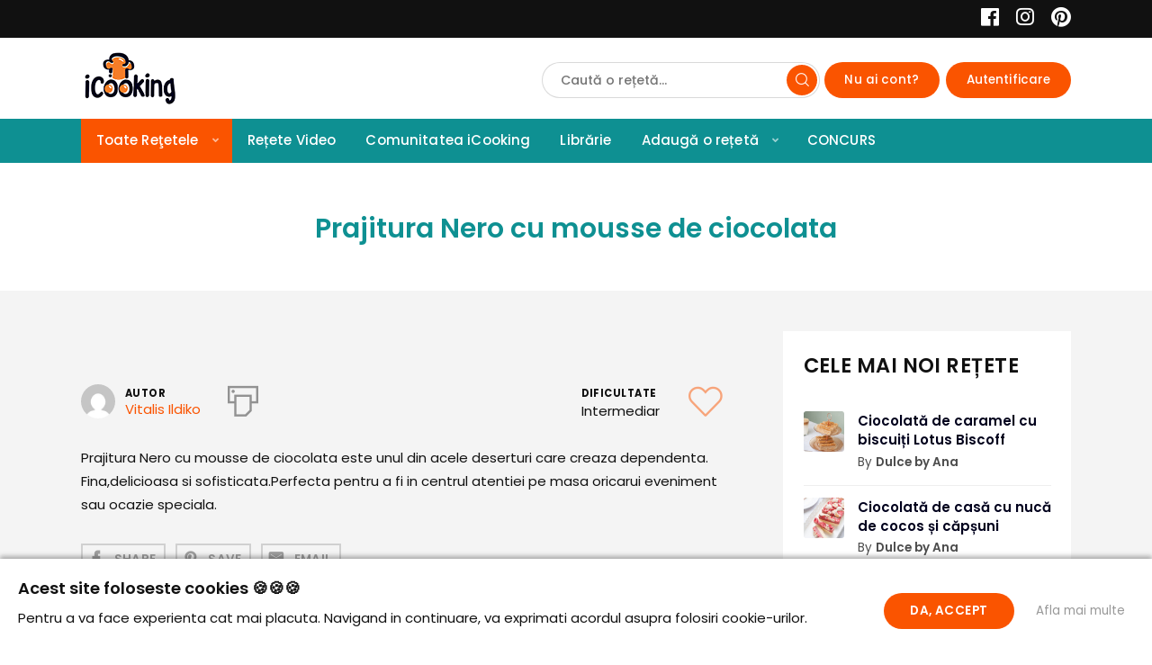

--- FILE ---
content_type: text/html; charset=UTF-8
request_url: https://icooking.ro/retete/prajitura-nero-cu-mousse-de-ciocolata/
body_size: 21369
content:
<!DOCTYPE html>
<html lang="ro-RO" class="no-js">
<head><style>img.lazy{min-height:1px}</style><link rel="preload" href="https://icooking.ro/wp-content/plugins/w3-total-cache/pub/js/lazyload.min.js" as="script">
	<meta charset="UTF-8">
		<meta name="viewport" content="width=device-width, minimum-scale=1, maximum-scale=1">
		<link rel="profile" href="https://gmpg.org/xfn/11">
		<title>Prajitura Nero cu mousse de ciocolata | iCooking - pentru bucatarii de acasa</title>

<script type="448e2c46642e8c856363471e-text/javascript">
	window.fbAsyncInit = function() {
    	FB.init({
      		appId      : '598503017358368',
      		xfbml      : true,
      		version    : 'v2.8'
    	});
    	FB.AppEvents.logPageView();
  	};

  	(function(d, s, id){
     	var js, fjs = d.getElementsByTagName(s)[0];
     	if (d.getElementById(id)) {return;}
     	js = d.createElement(s); js.id = id;
     	js.src = "//connect.facebook.net/ro_RO/sdk.js";
    	fjs.parentNode.insertBefore(js, fjs);
   	}(document, 'script', 'facebook-jssdk'));
</script>

<script type="448e2c46642e8c856363471e-text/javascript">function doSaveRecipe() { var BO_HOST = 'https://www.bigoven.com'; var x = document.createElement('script'); var parentUrl = document.URL; x.type = 'text/javascript'; x.src = BO_HOST + '/assets/noexpire/js/getrecipe.js?' + (new Date().getTime() / 100000); document.getElementsByTagName('head')[0].appendChild(x); }</script><meta name='robots' content='max-image-preview:large' />

<!-- All in One SEO Pack Pro 3.2.10 by Michael Torbert of Semper Fi Web Design[224,319] -->
<!-- Depanare șir: 2JMJ7L5RSW0YVB/VLWAYKK/YBWK -->
<meta name="description"  content="Prajitura Nero cu mousse de ciocolata este unul din acele deserturi care creaza dependenta. Fina,delicioasa si sofisticata.Perfecta pentru a fi in centrul atentiei pe masa oricarui eveniment sau ocazie speciala." />

<script type="application/ld+json" class="aioseop-schema">{}</script>
<link rel="canonical" href="https://icooking.ro/retete/prajitura-nero-cu-mousse-de-ciocolata/" />
<!-- All in One SEO Pack Pro -->
<link rel="alternate" type="application/rss+xml" title="iCooking - pentru bucatarii de acasa &raquo; Flux" href="https://icooking.ro/feed/" />
<link rel="alternate" type="application/rss+xml" title="iCooking - pentru bucatarii de acasa &raquo; Flux comentarii" href="https://icooking.ro/comments/feed/" />
<link rel="alternate" type="application/rss+xml" title="Flux comentarii iCooking - pentru bucatarii de acasa &raquo; Prajitura Nero cu mousse de ciocolata" href="https://icooking.ro/retete/prajitura-nero-cu-mousse-de-ciocolata/feed/" />

            <meta property="og:type" content="website">
            <meta property="og:title" content="Prajitura Nero cu mousse de ciocolata">
            <meta property="og:description" content="Prajitura Nero cu mousse de ciocolata este unul din acele deserturi care creaza dependenta. Fina,delicioasa si sofisticata.Perfecta pentru a fi in centrul atentiei pe masa oricarui eveniment sau ocazie speciala.">
            <meta property="og:image" content="https://icooking.ro/wp-content/uploads/cooked/images/recipes/recipe_3791.jpg">
            <meta property="og:locale" content="ro_RO">
            <meta property="og:url" content="https://icooking.ro/retete/prajitura-nero-cu-mousse-de-ciocolata/"><meta property="fb:app_id" content="598503017358368">
			<script type="448e2c46642e8c856363471e-text/javascript">
/* <![CDATA[ */
window._wpemojiSettings = {"baseUrl":"https:\/\/s.w.org\/images\/core\/emoji\/15.0.3\/72x72\/","ext":".png","svgUrl":"https:\/\/s.w.org\/images\/core\/emoji\/15.0.3\/svg\/","svgExt":".svg","source":{"concatemoji":"https:\/\/icooking.ro\/wp-includes\/js\/wp-emoji-release.min.js"}};
/*! This file is auto-generated */
!function(i,n){var o,s,e;function c(e){try{var t={supportTests:e,timestamp:(new Date).valueOf()};sessionStorage.setItem(o,JSON.stringify(t))}catch(e){}}function p(e,t,n){e.clearRect(0,0,e.canvas.width,e.canvas.height),e.fillText(t,0,0);var t=new Uint32Array(e.getImageData(0,0,e.canvas.width,e.canvas.height).data),r=(e.clearRect(0,0,e.canvas.width,e.canvas.height),e.fillText(n,0,0),new Uint32Array(e.getImageData(0,0,e.canvas.width,e.canvas.height).data));return t.every(function(e,t){return e===r[t]})}function u(e,t,n){switch(t){case"flag":return n(e,"\ud83c\udff3\ufe0f\u200d\u26a7\ufe0f","\ud83c\udff3\ufe0f\u200b\u26a7\ufe0f")?!1:!n(e,"\ud83c\uddfa\ud83c\uddf3","\ud83c\uddfa\u200b\ud83c\uddf3")&&!n(e,"\ud83c\udff4\udb40\udc67\udb40\udc62\udb40\udc65\udb40\udc6e\udb40\udc67\udb40\udc7f","\ud83c\udff4\u200b\udb40\udc67\u200b\udb40\udc62\u200b\udb40\udc65\u200b\udb40\udc6e\u200b\udb40\udc67\u200b\udb40\udc7f");case"emoji":return!n(e,"\ud83d\udc26\u200d\u2b1b","\ud83d\udc26\u200b\u2b1b")}return!1}function f(e,t,n){var r="undefined"!=typeof WorkerGlobalScope&&self instanceof WorkerGlobalScope?new OffscreenCanvas(300,150):i.createElement("canvas"),a=r.getContext("2d",{willReadFrequently:!0}),o=(a.textBaseline="top",a.font="600 32px Arial",{});return e.forEach(function(e){o[e]=t(a,e,n)}),o}function t(e){var t=i.createElement("script");t.src=e,t.defer=!0,i.head.appendChild(t)}"undefined"!=typeof Promise&&(o="wpEmojiSettingsSupports",s=["flag","emoji"],n.supports={everything:!0,everythingExceptFlag:!0},e=new Promise(function(e){i.addEventListener("DOMContentLoaded",e,{once:!0})}),new Promise(function(t){var n=function(){try{var e=JSON.parse(sessionStorage.getItem(o));if("object"==typeof e&&"number"==typeof e.timestamp&&(new Date).valueOf()<e.timestamp+604800&&"object"==typeof e.supportTests)return e.supportTests}catch(e){}return null}();if(!n){if("undefined"!=typeof Worker&&"undefined"!=typeof OffscreenCanvas&&"undefined"!=typeof URL&&URL.createObjectURL&&"undefined"!=typeof Blob)try{var e="postMessage("+f.toString()+"("+[JSON.stringify(s),u.toString(),p.toString()].join(",")+"));",r=new Blob([e],{type:"text/javascript"}),a=new Worker(URL.createObjectURL(r),{name:"wpTestEmojiSupports"});return void(a.onmessage=function(e){c(n=e.data),a.terminate(),t(n)})}catch(e){}c(n=f(s,u,p))}t(n)}).then(function(e){for(var t in e)n.supports[t]=e[t],n.supports.everything=n.supports.everything&&n.supports[t],"flag"!==t&&(n.supports.everythingExceptFlag=n.supports.everythingExceptFlag&&n.supports[t]);n.supports.everythingExceptFlag=n.supports.everythingExceptFlag&&!n.supports.flag,n.DOMReady=!1,n.readyCallback=function(){n.DOMReady=!0}}).then(function(){return e}).then(function(){var e;n.supports.everything||(n.readyCallback(),(e=n.source||{}).concatemoji?t(e.concatemoji):e.wpemoji&&e.twemoji&&(t(e.twemoji),t(e.wpemoji)))}))}((window,document),window._wpemojiSettings);
/* ]]> */
</script>
<link rel="stylesheet" href="https://icooking.ro/wp-content/cache/minify/fc761.css" media="all" />

<style id='wp-emoji-styles-inline-css' type='text/css'>

	img.wp-smiley, img.emoji {
		display: inline !important;
		border: none !important;
		box-shadow: none !important;
		height: 1em !important;
		width: 1em !important;
		margin: 0 0.07em !important;
		vertical-align: -0.1em !important;
		background: none !important;
		padding: 0 !important;
	}
</style>
<link rel="stylesheet" href="https://icooking.ro/wp-content/cache/minify/a5ff7.css" media="all" />

<style id='classic-theme-styles-inline-css' type='text/css'>
/*! This file is auto-generated */
.wp-block-button__link{color:#fff;background-color:#32373c;border-radius:9999px;box-shadow:none;text-decoration:none;padding:calc(.667em + 2px) calc(1.333em + 2px);font-size:1.125em}.wp-block-file__button{background:#32373c;color:#fff;text-decoration:none}
</style>
<style id='global-styles-inline-css' type='text/css'>
:root{--wp--preset--aspect-ratio--square: 1;--wp--preset--aspect-ratio--4-3: 4/3;--wp--preset--aspect-ratio--3-4: 3/4;--wp--preset--aspect-ratio--3-2: 3/2;--wp--preset--aspect-ratio--2-3: 2/3;--wp--preset--aspect-ratio--16-9: 16/9;--wp--preset--aspect-ratio--9-16: 9/16;--wp--preset--color--black: #000000;--wp--preset--color--cyan-bluish-gray: #abb8c3;--wp--preset--color--white: #ffffff;--wp--preset--color--pale-pink: #f78da7;--wp--preset--color--vivid-red: #cf2e2e;--wp--preset--color--luminous-vivid-orange: #ff6900;--wp--preset--color--luminous-vivid-amber: #fcb900;--wp--preset--color--light-green-cyan: #7bdcb5;--wp--preset--color--vivid-green-cyan: #00d084;--wp--preset--color--pale-cyan-blue: #8ed1fc;--wp--preset--color--vivid-cyan-blue: #0693e3;--wp--preset--color--vivid-purple: #9b51e0;--wp--preset--gradient--vivid-cyan-blue-to-vivid-purple: linear-gradient(135deg,rgba(6,147,227,1) 0%,rgb(155,81,224) 100%);--wp--preset--gradient--light-green-cyan-to-vivid-green-cyan: linear-gradient(135deg,rgb(122,220,180) 0%,rgb(0,208,130) 100%);--wp--preset--gradient--luminous-vivid-amber-to-luminous-vivid-orange: linear-gradient(135deg,rgba(252,185,0,1) 0%,rgba(255,105,0,1) 100%);--wp--preset--gradient--luminous-vivid-orange-to-vivid-red: linear-gradient(135deg,rgba(255,105,0,1) 0%,rgb(207,46,46) 100%);--wp--preset--gradient--very-light-gray-to-cyan-bluish-gray: linear-gradient(135deg,rgb(238,238,238) 0%,rgb(169,184,195) 100%);--wp--preset--gradient--cool-to-warm-spectrum: linear-gradient(135deg,rgb(74,234,220) 0%,rgb(151,120,209) 20%,rgb(207,42,186) 40%,rgb(238,44,130) 60%,rgb(251,105,98) 80%,rgb(254,248,76) 100%);--wp--preset--gradient--blush-light-purple: linear-gradient(135deg,rgb(255,206,236) 0%,rgb(152,150,240) 100%);--wp--preset--gradient--blush-bordeaux: linear-gradient(135deg,rgb(254,205,165) 0%,rgb(254,45,45) 50%,rgb(107,0,62) 100%);--wp--preset--gradient--luminous-dusk: linear-gradient(135deg,rgb(255,203,112) 0%,rgb(199,81,192) 50%,rgb(65,88,208) 100%);--wp--preset--gradient--pale-ocean: linear-gradient(135deg,rgb(255,245,203) 0%,rgb(182,227,212) 50%,rgb(51,167,181) 100%);--wp--preset--gradient--electric-grass: linear-gradient(135deg,rgb(202,248,128) 0%,rgb(113,206,126) 100%);--wp--preset--gradient--midnight: linear-gradient(135deg,rgb(2,3,129) 0%,rgb(40,116,252) 100%);--wp--preset--font-size--small: 13px;--wp--preset--font-size--medium: 20px;--wp--preset--font-size--large: 36px;--wp--preset--font-size--x-large: 42px;--wp--preset--spacing--20: 0.44rem;--wp--preset--spacing--30: 0.67rem;--wp--preset--spacing--40: 1rem;--wp--preset--spacing--50: 1.5rem;--wp--preset--spacing--60: 2.25rem;--wp--preset--spacing--70: 3.38rem;--wp--preset--spacing--80: 5.06rem;--wp--preset--shadow--natural: 6px 6px 9px rgba(0, 0, 0, 0.2);--wp--preset--shadow--deep: 12px 12px 50px rgba(0, 0, 0, 0.4);--wp--preset--shadow--sharp: 6px 6px 0px rgba(0, 0, 0, 0.2);--wp--preset--shadow--outlined: 6px 6px 0px -3px rgba(255, 255, 255, 1), 6px 6px rgba(0, 0, 0, 1);--wp--preset--shadow--crisp: 6px 6px 0px rgba(0, 0, 0, 1);}:where(.is-layout-flex){gap: 0.5em;}:where(.is-layout-grid){gap: 0.5em;}body .is-layout-flex{display: flex;}.is-layout-flex{flex-wrap: wrap;align-items: center;}.is-layout-flex > :is(*, div){margin: 0;}body .is-layout-grid{display: grid;}.is-layout-grid > :is(*, div){margin: 0;}:where(.wp-block-columns.is-layout-flex){gap: 2em;}:where(.wp-block-columns.is-layout-grid){gap: 2em;}:where(.wp-block-post-template.is-layout-flex){gap: 1.25em;}:where(.wp-block-post-template.is-layout-grid){gap: 1.25em;}.has-black-color{color: var(--wp--preset--color--black) !important;}.has-cyan-bluish-gray-color{color: var(--wp--preset--color--cyan-bluish-gray) !important;}.has-white-color{color: var(--wp--preset--color--white) !important;}.has-pale-pink-color{color: var(--wp--preset--color--pale-pink) !important;}.has-vivid-red-color{color: var(--wp--preset--color--vivid-red) !important;}.has-luminous-vivid-orange-color{color: var(--wp--preset--color--luminous-vivid-orange) !important;}.has-luminous-vivid-amber-color{color: var(--wp--preset--color--luminous-vivid-amber) !important;}.has-light-green-cyan-color{color: var(--wp--preset--color--light-green-cyan) !important;}.has-vivid-green-cyan-color{color: var(--wp--preset--color--vivid-green-cyan) !important;}.has-pale-cyan-blue-color{color: var(--wp--preset--color--pale-cyan-blue) !important;}.has-vivid-cyan-blue-color{color: var(--wp--preset--color--vivid-cyan-blue) !important;}.has-vivid-purple-color{color: var(--wp--preset--color--vivid-purple) !important;}.has-black-background-color{background-color: var(--wp--preset--color--black) !important;}.has-cyan-bluish-gray-background-color{background-color: var(--wp--preset--color--cyan-bluish-gray) !important;}.has-white-background-color{background-color: var(--wp--preset--color--white) !important;}.has-pale-pink-background-color{background-color: var(--wp--preset--color--pale-pink) !important;}.has-vivid-red-background-color{background-color: var(--wp--preset--color--vivid-red) !important;}.has-luminous-vivid-orange-background-color{background-color: var(--wp--preset--color--luminous-vivid-orange) !important;}.has-luminous-vivid-amber-background-color{background-color: var(--wp--preset--color--luminous-vivid-amber) !important;}.has-light-green-cyan-background-color{background-color: var(--wp--preset--color--light-green-cyan) !important;}.has-vivid-green-cyan-background-color{background-color: var(--wp--preset--color--vivid-green-cyan) !important;}.has-pale-cyan-blue-background-color{background-color: var(--wp--preset--color--pale-cyan-blue) !important;}.has-vivid-cyan-blue-background-color{background-color: var(--wp--preset--color--vivid-cyan-blue) !important;}.has-vivid-purple-background-color{background-color: var(--wp--preset--color--vivid-purple) !important;}.has-black-border-color{border-color: var(--wp--preset--color--black) !important;}.has-cyan-bluish-gray-border-color{border-color: var(--wp--preset--color--cyan-bluish-gray) !important;}.has-white-border-color{border-color: var(--wp--preset--color--white) !important;}.has-pale-pink-border-color{border-color: var(--wp--preset--color--pale-pink) !important;}.has-vivid-red-border-color{border-color: var(--wp--preset--color--vivid-red) !important;}.has-luminous-vivid-orange-border-color{border-color: var(--wp--preset--color--luminous-vivid-orange) !important;}.has-luminous-vivid-amber-border-color{border-color: var(--wp--preset--color--luminous-vivid-amber) !important;}.has-light-green-cyan-border-color{border-color: var(--wp--preset--color--light-green-cyan) !important;}.has-vivid-green-cyan-border-color{border-color: var(--wp--preset--color--vivid-green-cyan) !important;}.has-pale-cyan-blue-border-color{border-color: var(--wp--preset--color--pale-cyan-blue) !important;}.has-vivid-cyan-blue-border-color{border-color: var(--wp--preset--color--vivid-cyan-blue) !important;}.has-vivid-purple-border-color{border-color: var(--wp--preset--color--vivid-purple) !important;}.has-vivid-cyan-blue-to-vivid-purple-gradient-background{background: var(--wp--preset--gradient--vivid-cyan-blue-to-vivid-purple) !important;}.has-light-green-cyan-to-vivid-green-cyan-gradient-background{background: var(--wp--preset--gradient--light-green-cyan-to-vivid-green-cyan) !important;}.has-luminous-vivid-amber-to-luminous-vivid-orange-gradient-background{background: var(--wp--preset--gradient--luminous-vivid-amber-to-luminous-vivid-orange) !important;}.has-luminous-vivid-orange-to-vivid-red-gradient-background{background: var(--wp--preset--gradient--luminous-vivid-orange-to-vivid-red) !important;}.has-very-light-gray-to-cyan-bluish-gray-gradient-background{background: var(--wp--preset--gradient--very-light-gray-to-cyan-bluish-gray) !important;}.has-cool-to-warm-spectrum-gradient-background{background: var(--wp--preset--gradient--cool-to-warm-spectrum) !important;}.has-blush-light-purple-gradient-background{background: var(--wp--preset--gradient--blush-light-purple) !important;}.has-blush-bordeaux-gradient-background{background: var(--wp--preset--gradient--blush-bordeaux) !important;}.has-luminous-dusk-gradient-background{background: var(--wp--preset--gradient--luminous-dusk) !important;}.has-pale-ocean-gradient-background{background: var(--wp--preset--gradient--pale-ocean) !important;}.has-electric-grass-gradient-background{background: var(--wp--preset--gradient--electric-grass) !important;}.has-midnight-gradient-background{background: var(--wp--preset--gradient--midnight) !important;}.has-small-font-size{font-size: var(--wp--preset--font-size--small) !important;}.has-medium-font-size{font-size: var(--wp--preset--font-size--medium) !important;}.has-large-font-size{font-size: var(--wp--preset--font-size--large) !important;}.has-x-large-font-size{font-size: var(--wp--preset--font-size--x-large) !important;}
:where(.wp-block-post-template.is-layout-flex){gap: 1.25em;}:where(.wp-block-post-template.is-layout-grid){gap: 1.25em;}
:where(.wp-block-columns.is-layout-flex){gap: 2em;}:where(.wp-block-columns.is-layout-grid){gap: 2em;}
:root :where(.wp-block-pullquote){font-size: 1.5em;line-height: 1.6;}
</style>
<link rel="stylesheet" href="https://icooking.ro/wp-content/cache/minify/329e6.css" media="all" />



<style id='cooked-styling-inline-css' type='text/css'>
/* Main Color */.cooked-button,.cooked-fsm .cooked-fsm-top,.cooked-fsm .cooked-fsm-mobile-nav,.cooked-fsm .cooked-fsm-mobile-nav a.cooked-active,.cooked-browse-search-button,.cooked-icon-loading,.cooked-progress span,.cooked-recipe-search .cooked-taxonomy-selected,.cooked-recipe-card-modern:hover .cooked-recipe-card-sep,.cooked-recipe-card-modern-centered:hover .cooked-recipe-card-sep { background:#fa5400; }.cooked-timer-obj,.cooked-fsm a { color:#fa5400; }/* Main Color Darker */.cooked-button:hover,.cooked-recipe-search .cooked-taxonomy-selected:hover,.cooked-browse-search-button:hover { background:#0e9092; }
@media screen and ( max-width: 1024px ) {#cooked-timers-wrap { width:90%; margin:0 -45% 0 0; }.cooked-recipe-grid,.cooked-recipe-term-grid { margin:3% -1.5%; width: 103%; }.cooked-term-block.cooked-col-25,.cooked-recipe-grid.cooked-columns-3 .cooked-recipe,.cooked-recipe-grid.cooked-columns-4 .cooked-recipe,.cooked-recipe-grid.cooked-columns-5 .cooked-recipe,.cooked-recipe-grid.cooked-columns-6 .cooked-recipe { width: 47%; margin: 0 1.5% 3%; padding: 0; }}@media screen and ( max-width: 640px ) {.cooked-recipe-grid,.cooked-recipe-term-grid { margin:5% -2.5%; width:105%; }.cooked-term-block.cooked-col-25,.cooked-recipe-grid.cooked-columns-2 .cooked-recipe,.cooked-recipe-grid.cooked-columns-3 .cooked-recipe,.cooked-recipe-grid.cooked-columns-4 .cooked-recipe,.cooked-recipe-grid.cooked-columns-5 .cooked-recipe,.cooked-recipe-grid.cooked-columns-6 .cooked-recipe.cooked-recipe-grid .cooked-recipe { width:95%; margin:0 2.5% 5%; padding:0; }.cooked-recipe-info .cooked-left, .cooked-recipe-info .cooked-right { float:none; display:block; text-align:center; }.cooked-recipe-info > section.cooked-right > span, .cooked-recipe-info > section.cooked-left > span { margin:0.5rem 1rem 1rem; }.cooked-recipe-info > section.cooked-left > span:last-child, .cooked-recipe-info > span:last-child { margin-right:1rem; }.cooked-recipe-info > section.cooked-right > span:first-child { margin-left:1rem; }.cooked-recipe-search .cooked-fields-wrap { padding:0; display:block; }.cooked-recipe-search .cooked-fields-wrap > .cooked-browse-search { width:100%; max-width:100%; border-right:1px solid rgba(0,0,0,.15); margin:2% 0; }.cooked-recipe-search .cooked-fields-wrap.cooked-1-search-fields .cooked-browse-select-block { width:100%; left:0; }.cooked-recipe-search .cooked-fields-wrap > .cooked-field-wrap-select { display:block; width:100%; }.cooked-recipe-search .cooked-sortby-wrap { display:block; position:relative; width:68%; right:auto; top:auto; float:left; margin:0; }.cooked-recipe-search .cooked-sortby-wrap > select { position:absolute; width:100%; border:1px solid rgba(0,0,0,.15); }.cooked-recipe-search .cooked-browse-search-button { width:30%; right:auto; position:relative; display:block; float:right; }.cooked-recipe-search .cooked-browse-select-block { top:3rem; left:-1px; width:calc( 100% + 2px ) !important; border-radius:0 0 10px 10px; max-height:16rem; overflow:auto; transform:translate3d(0,-1px,0); }.cooked-recipe-search .cooked-fields-wrap.cooked-1-search-fields .cooked-browse-select-block { width:100%; padding:1.5rem; }.cooked-recipe-search .cooked-fields-wrap.cooked-2-search-fields .cooked-browse-select-block { width:100%; padding:1.5rem; }.cooked-recipe-search .cooked-fields-wrap.cooked-3-search-fields .cooked-browse-select-block { width:100%; padding:1.5rem; }.cooked-recipe-search .cooked-fields-wrap.cooked-4-search-fields .cooked-browse-select-block { width:100%; padding:1.5rem; }.cooked-recipe-search .cooked-browse-select-block { flex-wrap:wrap; max-height:20rem; }.cooked-recipe-search .cooked-browse-select-block .cooked-tax-column { width:100%; min-width:100%; padding:0 0 1.5rem; }.cooked-recipe-search .cooked-browse-select-block .cooked-tax-column > div { max-height:none; }.cooked-recipe-search .cooked-browse-select-block .cooked-tax-column:last-child { padding:0; }.cooked-recipe-search .cooked-fields-wrap.cooked-1-search-fields .cooked-browse-select-block .cooked-tax-column { width:100%; }.cooked-recipe-search .cooked-fields-wrap.cooked-2-search-fields .cooked-browse-select-block .cooked-tax-column { width:100%; }.cooked-recipe-search .cooked-fields-wrap.cooked-3-search-fields .cooked-browse-select-block .cooked-tax-column { width:100%; }.cooked-recipe-search .cooked-fields-wrap.cooked-4-search-fields .cooked-browse-select-block .cooked-tax-column { width:100%; }#cooked-timers-wrap { width:20rem; right:50%; margin:0 -10rem 0 0; transform:translate3d(0,11.2em,0); }#cooked-timers-wrap.cooked-multiples { margin:0; right:0; border-radius:10px 0 0 0; width:20rem; }#cooked-timers-wrap .cooked-timer-block { padding-left:3.25rem; }#cooked-timers-wrap .cooked-timer-block.cooked-visible { padding-top:1rem; line-height:1.5rem; padding-left:3.25rem; }#cooked-timers-wrap .cooked-timer-block .cooked-timer-step { font-size:0.9rem; }#cooked-timers-wrap .cooked-timer-block .cooked-timer-desc { font-size:1rem; padding:0; }#cooked-timers-wrap .cooked-timer-block .cooked-timer-obj { top:auto; right:auto; width:auto; font-size:1.5rem; line-height:2rem; }#cooked-timers-wrap .cooked-timer-block .cooked-timer-obj > i.cooked-icon { font-size:1.5rem; width:1.3rem; margin-right:0.5rem; }#cooked-timers-wrap .cooked-timer-block i.cooked-icon-times { line-height:1rem; font-size:1rem; top:1.4rem; left:1.2rem; }body.cooked-fsm-active #cooked-timers-wrap { bottom:0; }/* "Slide up" on mobile */.cooked-fsm { opacity:1; transform:scale(1); top:120%; }.cooked-fsm.cooked-active { top:0; }.cooked-fsm .cooked-fsm-mobile-nav { display:block; }.cooked-fsm .cooked-fsm-ingredients,.cooked-fsm .cooked-fsm-directions-wrap { padding:9rem 2rem 1rem; width:100%; display:none; left:0; background:#fff; }.cooked-fsm .cooked-fsm-ingredients.cooked-active,.cooked-fsm .cooked-fsm-directions-wrap.cooked-active { display:block; }.cooked-fsm {-webkit-transition: all 350ms cubic-bezier(0.420, 0.000, 0.150, 1.000);-moz-transition: all 350ms cubic-bezier(0.420, 0.000, 0.150, 1.000);-o-transition: all 350ms cubic-bezier(0.420, 0.000, 0.150, 1.000);transition: all 350ms cubic-bezier(0.420, 0.000, 0.150, 1.000);}}@media screen and ( max-width: 560px ) {.cooked-fsm .cooked-fsm-directions p { font-size:1rem; }.cooked-fsm .cooked-recipe-directions .cooked-heading { font-size:1.25rem; }#cooked-timers-wrap { width:100%; right:0; margin:0; border-radius:0; }.cooked-recipe-search .cooked-fields-wrap > .cooked-browse-search { margin:3% 0; }.cooked-recipe-search .cooked-sortby-wrap { width:67%; }}
</style>
<link rel="stylesheet" href="https://icooking.ro/wp-content/cache/minify/e83cc.css" media="all" />







<style id='cooked-pro-general-css-inline-css' type='text/css'>
/* Front-end Fields */.cooked-fe-form input[type="password"]:focus,.cooked-fe-form input[type="email"]:focus,.cooked-fe-form input[type="tel"]:focus,.cooked-fe-form input[type="text"]:focus,.cooked-fe-form input[type="number"]:focus,.cooked-fe-form select:focus { border-color:#fa5400 !important; }/* Nutrition Label Color */#cooked-nutrition-label strong.cooked-nut-label { color:#fa5400; }/* Embed Button */.cooked-button.cooked-embed-share { background:#fa5400; }.cooked-button.cooked-embed-share:hover { background:#0e9092; }.cooked-sharing-actions.cooked-minimal-style .cooked-button.cooked-embed-share:hover { background:#0e9092; border-color:#0e9092; }/* Favorite Heart */.cooked-favorite-heart .cooked-icon { color:#d54e21; }.cooked-recipe-full .cooked-recipe-info .cooked-favorite .cooked-favorite-heart.cooked-is-favorite .cooked-icon,.cooked-recipe-full .cooked-recipe-info .cooked-favorite .cooked-favorite-heart.cooked-is-favorite:hover .cooked-icon { color:#d54e21; }/* Rating Stars */.cooked-rating-stars > .cooked-rating-star, .cooked-rating-stars > .cooked-rating-star:hover { color:#eeeeee; }.cooked-rating-stars > .cooked-rating-star.cooked-rating-star-empty,.cooked-ratable .cooked-rating-stars.cooked-user-rated > .cooked-rating-star.cooked-rating-star-empty { color:rgba(0,0,0,0.25); }.cooked-ratable .cooked-rating-stars.cooked-user-rated > .cooked-rating-star { color:#fa5400; }.cooked-ratable .cooked-rating-stars > .cooked-rating-star:hover ~ .cooked-rating-star,.cooked-ratable .cooked-rating-stars > .cooked-rating-star:hover ~ .cooked-rating-star.cooked-rating-star-empty,.cooked-ratable .cooked-rating-stars > .cooked-rating-star.cooked-rating-star-empty:hover,.cooked-ratable .cooked-rating-stars > .cooked-rating-star.cooked-rating-star-empty:hover ~ .cooked-rating-star,.cooked-ratable .cooked-rating-stars > .cooked-rating-star.cooked-rating-star-empty:hover ~ .cooked-rating-star.cooked-rating-star-empty { color:#fa5400 !important; }.cooked-ratable .cooked-rating-stars:hover > .cooked-rating-star,.cooked-ratable .cooked-rating-stars:hover > .cooked-rating-star.cooked-rating-star-empty { color:rgba(0,0,0,0.35); }.cooked-ratable .cooked-rating-stars > .cooked-rating-star:hover,.cooked-ratable .cooked-rating-stars > .cooked-rating-star.cooked-rating-star-empty:hover { color:#fa5400 !important; }.cooked-recipe-full .cooked-ratable .cooked-rating-stars:hover > .cooked-rating-star:hover { color:#fa5400 !important; }.cooked-recipe-info .cooked-current-rating { background:#eeeeee; }/* Rating Thumbs */.cooked-rating-thumb.cooked-is-selected .cooked-icon-thumbs-up-solid,.cooked-rating-thumb.cooked-is-selected .cooked-icon-thumbs-up-solid:hover,.cooked-recipe-full .cooked-rating-thumb.cooked-is-selected .cooked-icon-thumbs-up-solid:hover { color:#1491ff; }.cooked-rating-thumb.cooked-is-selected .cooked-icon-thumbs-down-solid,.cooked-rating-thumb.cooked-is-selected .cooked-icon-thumbs-down-solid:hover,.cooked-recipe-full .cooked-rating-thumb.cooked-is-selected .cooked-icon-thumbs-down-solid:hover { color:#d54e21; }/* Secondary Buttons */.dropzone .dz-preview .dz-progress .dz-upload { background:#00001d; }.dropzone:hover { border-color:#00001d; }#cooked-directions-builder .cooked-direction-block > .cooked-direction-image:hover { border-color:#00001d; }#cooked-directions-builder .cooked-direction-block > .cooked-direction-image:hover:before { color:#00001d; }.dropzone.dz-drag-hover { border-color:#00001d; }.cooked-button.cooked-secondary-button { background:#00001d; }.cooked-button.cooked-secondary-button:hover { background:#117bd8; }/* Fitness Colors */.cooked-donut .ct-series-a .ct-slice-donut-solid { fill:#154733;}.cooked-donut .ct-series-b .ct-slice-donut-solid { fill:#33bf99; }.cooked-donut .ct-series-c .ct-slice-donut-solid { fill:#fb5d3b; }.cooked-recipe-fitness .cooked-recipe .cooked-recipe-fitness-report .cooked-fitness-report-fat { background:#154733; }.cooked-recipe-fitness .cooked-recipe .cooked-recipe-fitness-report .cooked-fitness-report-carbs { background:#33bf99; }.cooked-recipe-fitness .cooked-recipe .cooked-recipe-fitness-report .cooked-fitness-report-protein { background:#fb5d3b; }
@media screen and ( max-width: 1024px ) {.cooked-recipe-modern { margin:3% -1.5%; width: 103%; }.cooked-recipe-modern.cooked-columns-3 .cooked-recipe,.cooked-recipe-modern.cooked-columns-4 .cooked-recipe,.cooked-recipe-modern.cooked-columns-5 .cooked-recipe,.cooked-recipe-modern.cooked-columns-6 .cooked-recipe { width:47%; margin:0 1.5% 3%; padding:0; }.cooked-recipe-fitness { margin:3% -1.5%; width: 103%; }.cooked-recipe-fitness.cooked-columns-3 .cooked-recipe,.cooked-recipe-fitness.cooked-columns-4 .cooked-recipe,.cooked-recipe-fitness.cooked-columns-5 .cooked-recipe,.cooked-recipe-fitness.cooked-columns-6 .cooked-recipe { width:47%; margin:0 1.5% 3%; padding:0; }}@media screen and ( max-width: 640px ) {.cooked-recipe-grid .cooked-recipe-info .cooked-left > span { float:left; }.cooked-recipe-grid .cooked-recipe-info .cooked-right > span { float:right; }.cooked-recipe-grid .cooked-recipe-info .cooked-left > span,.cooked-recipe-grid .cooked-recipe-info .cooked-right > span { text-align:left; }.cooked-recipe-modern .cooked-recipe-info .cooked-left > span { float:left; }.cooked-recipe-modern .cooked-recipe-info .cooked-right > span { float:right; }.cooked-recipe-modern .cooked-recipe-info .cooked-left > span,.cooked-recipe-modern .cooked-recipe-info .cooked-right > span { text-align:left; }.cooked-recipe-modern { margin:5% -2.5%; width:105%; }.cooked-recipe-modern.cooked-columns-2 .cooked-recipe,.cooked-recipe-modern.cooked-columns-3 .cooked-recipe,.cooked-recipe-modern.cooked-columns-4 .cooked-recipe,.cooked-recipe-modern.cooked-columns-5 .cooked-recipe,.cooked-recipe-modern.cooked-columns-6 .cooked-recipe.cooked-recipe-modern .cooked-recipe { width:95%; margin:0 2.5% 5%; padding:0; }.cooked-recipe-fitness .cooked-recipe-info .cooked-left { float:left; }.cooked-recipe-fitness .cooked-recipe-info .cooked-right { float:right; }.cooked-recipe-fitness .cooked-recipe-info > section.cooked-right > span,.cooked-recipe-fitness .cooked-recipe-info > section.cooked-left > span { margin:0; }.cooked-recipe-fitness { margin:5% -2.5%; width:105%; }.cooked-recipe-fitness.cooked-columns-2 .cooked-recipe,.cooked-recipe-fitness.cooked-columns-3 .cooked-recipe,.cooked-recipe-fitness.cooked-columns-4 .cooked-recipe,.cooked-recipe-fitness.cooked-columns-5 .cooked-recipe,.cooked-recipe-fitness.cooked-columns-6 .cooked-recipe.cooked-recipe-fitness .cooked-recipe { width:95%; margin:0 2.5% 5%; padding:0; }.cooked-recipe-full .cooked-recipe-name,body .cooked-recipe-full .cooked-recipe .cooked-recipe-excerpt { max-width:100%; }.cooked-recipe-full .cooked-recipe-name { font-size:1.5em; }body .cooked-recipe-full .cooked-recipe p { font-size:0.9em !important; }.cooked-recipe-full .cooked-recipe-content { width:80%; }.cooked-fe-form .cooked-field.cooked-field-column-25 select { margin:0; }.cooked-fe-form .cooked-field.cooked-field-column-25 { width:50%; }.cooked-fe-form .cooked-field.cooked-field-column-25:nth-child(2n+2),.cooked-fe-form .cooked-field.cooked-field-column-25:nth-child(4n+4) { width:48%; padding:0; }}@media screen and ( max-width: 560px ) {.cooked-recipe-compact .cooked-recipe-inside { width:70%; }.cooked-recipe-compact .cooked-recipe-inside.cooked-no-rating { width:90%; }.cooked-recipe-compact .cooked-recipe-info-wrap { width:30%; }.cooked-recipe-compact .cooked-recipe-thumb-wrap { display:none; }.cooked-recipe-full .cooked-recipe-name { font-size:1.25em; }body .cooked-recipe-full .cooked-recipe { margin-bottom:1em; }body .cooked-recipe-full .cooked-recipe p { font-size:0.9em !important; }.cooked-recipe-full .cooked-recipe-inside { float:none; width:100%; border-radius:0; text-align:center; top:auto; bottom:0; box-shadow:none; background:rgba(255,255,255,0.8) }.cooked-recipe-full .cooked-recipe-wrap { min-height:inherit; height:auto; }.cooked-recipe-full .cooked-recipe-content { margin:10px; width:auto; }.cooked-fe-form .cooked-field.cooked-field-column-25,.cooked-fe-form .cooked-field.cooked-field-column-33 { width:100%; padding:0; }.cooked-fe-form .cooked-field.cooked-field-column-33:nth-child(3n+3),.cooked-fe-form .cooked-field.cooked-field-column-25:nth-child(2n+2),.cooked-fe-form .cooked-field.cooked-field-column-25:nth-child(4n+4) { width:100%; }}
</style>
<link rel="stylesheet" href="https://icooking.ro/wp-content/cache/minify/e925a.css" media="all" />


<style id='fep-common-style-inline-css' type='text/css'>
#fep-wrapper{background-color:;color:#000000;} #fep-wrapper a:not(.fep-button,.fep-button-active) {color:#000080;} .fep-button{background-color:#F0FCFF;color:#000000;} .fep-button:hover,.fep-button-active{background-color:#D3EEF5;color:#000000;} .fep-odd-even > div:nth-child(odd) {background-color:#F2F7FC;} .fep-odd-even > div:nth-child(even) {background-color:#FAFAFA;} .fep-message .fep-message-title-heading, .fep-per-message .fep-message-title{background-color:#F2F7FC;} #fep-content-single-heads .fep-message-head:hover,#fep-content-single-heads .fep-message-head-active{background-color:#D3EEF5;color:#000000;}
</style>
<link rel="stylesheet" href="https://icooking.ro/wp-content/cache/minify/090b9.css" media="all" />








<link rel='stylesheet' id='ws-plugin--s2member-css' href='https://icooking.ro/wp-content/plugins/s2member/s2member-o.php?ws_plugin__s2member_css=1&#038;qcABC=1' type='text/css' media='all' />
<script type="448e2c46642e8c856363471e-text/javascript">
            window._nslDOMReady = function (callback) {
                if ( document.readyState === "complete" || document.readyState === "interactive" ) {
                    callback();
                } else {
                    document.addEventListener( "DOMContentLoaded", callback );
                }
            };
            </script><script src="https://icooking.ro/wp-content/cache/minify/140ae.js" type="448e2c46642e8c856363471e-text/javascript"></script>



<link rel="https://api.w.org/" href="https://icooking.ro/wp-json/" /><link rel="alternate" title="JSON" type="application/json" href="https://icooking.ro/wp-json/wp/v2/cooked_recipe/3791" /><link rel="EditURI" type="application/rsd+xml" title="RSD" href="https://icooking.ro/xmlrpc.php?rsd" />
<meta name="generator" content="WordPress 6.6.4" />
<link rel='shortlink' href='https://icooking.ro/?p=3791' />
<link rel="alternate" title="oEmbed (JSON)" type="application/json+oembed" href="https://icooking.ro/wp-json/oembed/1.0/embed?url=https%3A%2F%2Ficooking.ro%2Fretete%2Fprajitura-nero-cu-mousse-de-ciocolata%2F" />
<link rel="alternate" title="oEmbed (XML)" type="text/xml+oembed" href="https://icooking.ro/wp-json/oembed/1.0/embed?url=https%3A%2F%2Ficooking.ro%2Fretete%2Fprajitura-nero-cu-mousse-de-ciocolata%2F&#038;format=xml" />

<!-- Lara's Google Analytics - https://www.xtraorbit.com/wordpress-google-analytics-dashboard-widget/ -->
<script async src="https://www.googletagmanager.com/gtag/js?id=G-XNFJEDC376" type="448e2c46642e8c856363471e-text/javascript"></script>
<script type="448e2c46642e8c856363471e-text/javascript">
  window.dataLayer = window.dataLayer || [];
  function gtag(){dataLayer.push(arguments);}
  gtag('js', new Date());
  gtag('config', 'G-XNFJEDC376');
</script>

<style type="text/css">

		/* Background Color */
		body { background-color:##ffffff; }
		/* Default Font */
		html { font-size:15px; }
		html, body, input, button, select, textarea {
			font-family:"Poppins",-apple-system,BlinkMacSystemFont,"Segoe UI",Roboto,Oxygen-Sans,Ubuntu,Cantarell,"Helvetica Neue",sans-serif;		}

		/* Main Content */
		#basil-main { background-color:#ffffff; }
		#basil-homepage-widgets .widget { background-color:#ffffff; }
		#basil-main { color:#111111; }
		a { color:#fa5400; }
		#basil-slider .basil-slider-slides .slick-slide .single-slide:hover .slide-line { background:#fa5400; }
		a:hover { color:#0e9092; }
		h1 { color:#111111; }
		h2, #reply-title, .basil-column-content-widget .basil-column-content-title { color:#111111; }
		h3 { color:#111111; }
		h4 { color:#111111; }
		h5 { color:#111111; }
		h6 { color:#111111; }
		legend { color:#111111; }
		h2.widget-title { color:#111111; }
		#basil-main h2.entry-title { color:#111111; }

		/* Other Fonts */
		body h1, .basil-parallax-widget .basil-parallax-title, .basil-recipes-widget .basil-recipes-title, .basil-blog-posts-widget .basil-blog-posts-title { font-family:"Poppins",-apple-system,BlinkMacSystemFont,"Segoe UI",Roboto,Oxygen-Sans,Ubuntu,Cantarell,"Helvetica Neue",sans-serif; }body h2, #reply-title, .basil-column-content-widget .basil-column-content-title { font-family:"Poppins",-apple-system,BlinkMacSystemFont,"Segoe UI",Roboto,Oxygen-Sans,Ubuntu,Cantarell,"Helvetica Neue",sans-serif; }body h3 { font-family:"Poppins",-apple-system,BlinkMacSystemFont,"Segoe UI",Roboto,Oxygen-Sans,Ubuntu,Cantarell,"Helvetica Neue",sans-serif; }body h4 { font-family:"Poppins",-apple-system,BlinkMacSystemFont,"Segoe UI",Roboto,Oxygen-Sans,Ubuntu,Cantarell,"Helvetica Neue",sans-serif; }body h5 { font-family:"Poppins",-apple-system,BlinkMacSystemFont,"Segoe UI",Roboto,Oxygen-Sans,Ubuntu,Cantarell,"Helvetica Neue",sans-serif; }body h6 { font-family:"Poppins",-apple-system,BlinkMacSystemFont,"Segoe UI",Roboto,Oxygen-Sans,Ubuntu,Cantarell,"Helvetica Neue",sans-serif; }
		/* Slider */
		#basil-slider { background:#111111; }
		#basil-slider .basil-slider-bgs { opacity:0.3; filter:grayscale(0); }
		#basil-slider .basil-slider-bgs .slick-track > div { filter:blur(0px); }
		#basil-slider .basil-slider-title { font-size:3rem; line-height:3.75rem; color:#ffffff; padding:50px 0 0; }
		#basil-slider .basil-slider-subheading { font-size:1.25rem; line-height:2rem; color:#ffffff; }
		#basil-slider .basil-slider-slides .slick-slide { margin:60px 20px; }
		#basil-slider .basil-slider-title a, #basil-slider .basil-slider-subheading a { color:#fa5400; }
		#basil-slider .basil-slider-title a:hover { color:#ffffff; }
		#basil-slider .basil-slider-subheading a:hover { color:#ffffff; }

		
		@media screen and ( max-width: 960px ) {
			#basil-slider .basil-slider-title { font-size:2.40rem; line-height:3.15rem; }
	    	#basil-slider .basil-slider-subheading { font-size:1.00rem; line-height:1.75rem; }
		}

		/* Headings */
		#basil-main h1.entry-title,
		.basil-page-banner h1.entry-title,
		#basil-wrapper article.hentry h1 { font-size:2rem; line-height:2.5rem; }
		#basil-wrapper article.hentry h2, #reply-title, .basil-column-content-widget .basil-column-content-title { font-size:1.5rem; line-height:2rem; }
		#basil-wrapper article.hentry h3 { font-size:1.2rem; line-height:1.7rem; }
		#basil-wrapper article.hentry h4 { font-size:1.1rem; line-height:1.6rem; }
		#basil-wrapper article.hentry h5 { font-size:1rem; line-height:1.5rem; }
		#basil-wrapper article.hentry h6 { font-size:0.9rem; line-height:1.4rem; }

		/* Buttons */
		button,.bx-button,input[type="submit"], .nav-links > a { background:#fa5400 !important; color:#ffffff !important; }
		button:hover,.bx-button:hover,input[type="submit"]:hover, .nav-links > a:hover { background:#0e9092 !important; color:#ffffff !important; }
		button.bx-button-alt,.bx-button.bx-button-alt,input[type="submit"].bx-button-alt { background:#111111 !important; color:#ffffff !important; }
		button.bx-button-alt:hover,.bx-button.bx-button-alt:hover,input[type="submit"].bx-button-alt:hover { background:#fa5400 !important; color:#ffffff !important; }
		.bx-button.bx-button-bordered { background:transparent !important; color:#fa5400 !important; border:2px solid #fa5400 !important; }
		.bx-button.bx-button-bordered:hover { background:#fa5400 !important; color:#ffffff !important; border:2px solid #fa5400; }

		/* Audio Player Controls */
		body .mejs-controls .mejs-time-rail .mejs-time-current { background:#fa5400; }
		.mejs-button button:hover { background:transparent url(https://icooking.ro/wp-includes//js/mediaelement/mejs-controls.svg) !important; }

		/* Blog */
		#basil-main article.hentry:hover:before { background:#fa5400; }
		#basil-main .post-thumbnail img { border-radius:6px; }

		
				#basil-main .post-thumbnail img { border-radius:0; }
		button,.bx-button,input[type="submit"] { -moz-border-radius:0; -webkit-border-radius:0; border-radius:0; }
		
		/* Footer */
		#basil-footer { color:#ffffff; background-color:#0e9092; }
		#basil-footer a { color:#ffffff; }
		#basil-footer a:hover { color:#ed5e4e; }
		#basil-footer .basil-footer-widgets, #basil-footer .basil-footer-widgets h2.widget-title { color:#ffffff; }
		#basil-footer .basil-footer-widgets a { color:#ffffff; }
		#basil-footer .basil-footer-widgets a:hover { color:#111111; }
		#basil-footer .basil-footer-widgets input, #basil-footer .basil-footer-widgets select { color:#000; }

		/* Content Sizing (No Sidebar) */
		
		#basil-header {
			background-color:#ffffff;
			min-height:90px;
			max-height:90px;
			height:90px;
		}

		#basil-header .basil-shell {
			min-height:90px;
			max-height:90px;
			height:90px;
		}

		#wp-custom-header { overflow:hidden; }

		#wp-custom-header,
		#basil-header-wrapper {
			min-height:90px;
			max-height:90px;
			height:90px;
		}

		body.home #wp-custom-header {
			min-height:0;
			max-height:100%;
			height:auto;
		}

		body.basil-header-transparent #basil-header { background:transparent; }
		h1#basil-logo a, h1#basil-logo a:hover { color:#111111; }

		
		
		/* Nav */
		#basil-nav-wrapper { background-color:#eeeeee; }
		#basil-nav a, #basil-nav > div > ul li.menu-item-has-children::after { color:#111111; }
		#basil-nav > div > ul > li:hover > a, #basil-nav > div > ul > li.current-menu-item > a, #basil-nav > div > ul > li.current_page_parent > a { background:#fa5400; color:#ffffff; }
		#basil-nav-wrapper .bx-social-icon { color:#ffffff; }

		/* Nav Dropdowns */
		#basil-nav > div > ul > li ul { background-color:#ffffff; }
		#basil-nav > div > ul > li ul a { color:#111111; }
		#basil-nav > div > ul > li ul a:hover { color:#fa5400; }

		/* Nav Search */
		#basil-nav .search-form .search-field { border-color:#111111; color:#ffffff; }
		#basil-nav .search-form .search-field::-webkit-input-placeholder { color:#111111; }
		#basil-nav .search-form .search-field::-moz-placeholder { color:#111111; }
		#basil-nav .search-form .search-field:-ms-input-placeholder { color:#111111; }
		#basil-nav .search-form .search-field:-moz-placeholder { color:#111111; }
		#basil-nav .search-form .search-field::placeholder { color:#111111; }
		#basil-nav .search-form .search-submit { color:#111111; background-color:#eeeeee; }
		#basil-nav .search-form .search-submit:hover { color:#111111; background-color:#fa5400; }

		/* Mobile Nav */
		.js .bx-nav-collapse { background:#ffffff; }
		.boxytheme-mobile-nav > li a { color:#ffffff; }

		/* Page Banner */
		.basil-page-banner .entry-title, .basil-page-banner .bx-breadcrumbs, .basil-page-banner .bx-breadcrumbs a { color:#ffffff; }
		.basil-banner-overlay { background-color:#111111; opacity:0.8; }

		/* Page Thumbnail Style */
		
	</style><script src="https://ajax.googleapis.com/ajax/libs/webfont/1.6.16/webfont.js" type="448e2c46642e8c856363471e-text/javascript"></script>
		<script type="448e2c46642e8c856363471e-text/javascript">
		  WebFont.load({
		    google: {
		      families: ['Poppins:100,200,300,400,500,600,700','Poppins:100,200,300,400,500,600,700','Poppins:100,200,300,400,500,600,700','Poppins:100,200,300,400,500,600,700','Poppins:100,200,300,400,500,600,700','Poppins:100,200,300,400,500,600,700','Poppins:100,200,300,400,500,600,700',]
		    }
		  });
		</script>
<!-- Meta Pixel Code -->
<script type="448e2c46642e8c856363471e-text/javascript">
!function(f,b,e,v,n,t,s){if(f.fbq)return;n=f.fbq=function(){n.callMethod?
n.callMethod.apply(n,arguments):n.queue.push(arguments)};if(!f._fbq)f._fbq=n;
n.push=n;n.loaded=!0;n.version='2.0';n.queue=[];t=b.createElement(e);t.async=!0;
t.src=v;s=b.getElementsByTagName(e)[0];s.parentNode.insertBefore(t,s)}(window,
document,'script','https://connect.facebook.net/en_US/fbevents.js?v=next');
</script>
<!-- End Meta Pixel Code -->

      <script type="448e2c46642e8c856363471e-text/javascript">
        var url = window.location.origin + '?ob=open-bridge';
        fbq('set', 'openbridge', '843495892728790', url);
      </script>
    <script type="448e2c46642e8c856363471e-text/javascript">fbq('init', '843495892728790', {}, {
    "agent": "wordpress-6.6.4-4.0.0"
})</script><script type="448e2c46642e8c856363471e-text/javascript">
    fbq('track', 'PageView', []);
  </script>
<!-- Meta Pixel Code -->
<noscript>
<img class="lazy" height="1" width="1" style="display:none" alt="fbpx"
src="data:image/svg+xml,%3Csvg%20xmlns='http://www.w3.org/2000/svg'%20viewBox='0%200%201%201'%3E%3C/svg%3E" data-src="https://www.facebook.com/tr?id=843495892728790&ev=PageView&noscript=1" />
</noscript>
<!-- End Meta Pixel Code -->
<link rel="icon" href="https://icooking.ro/wp-content/uploads/2019/11/cropped-favico-1-32x32.png" sizes="32x32" />
<link rel="icon" href="https://icooking.ro/wp-content/uploads/2019/11/cropped-favico-1-192x192.png" sizes="192x192" />
<link rel="apple-touch-icon" href="https://icooking.ro/wp-content/uploads/2019/11/cropped-favico-1-180x180.png" />
<meta name="msapplication-TileImage" content="https://icooking.ro/wp-content/uploads/2019/11/cropped-favico-1-270x270.png" />
	<!-- Global site tag (gtag.js) - Google Analytics -->
	<script async src="https://www.googletagmanager.com/gtag/js?id=UA-153631420-1" type="448e2c46642e8c856363471e-text/javascript"></script>
	<script type="448e2c46642e8c856363471e-text/javascript">
	  window.dataLayer = window.dataLayer || [];
	  function gtag(){dataLayer.push(arguments);}
	  gtag('js', new Date());

	  gtag('config', 'UA-153631420-1');
	</script>
</head>


<body class="cp_recipe-template-default single single-cp_recipe postid-3791 wp-custom-logo basil-full basil-header-has-search basil-header-has-buttons">

<div id="basil-wrapper">

	<div class="smHolder">
		<div class="basil-shell">
			<a href="https://www.facebook.com/iCooking.ro" class="bx-social-icon" target="_blank" rel="noopener" aria-label="iCooking pe Facebook">
				<i class="fab fa-facebook"></i>
				<span class="hide">iCooking pe Facebook</span>
			</a>
			<a href="https://www.instagram.com/icooking.ro" class="bx-social-icon" target="_blank" rel="noopener" aria-label="iCooking pe Instagram">
				<i class="fab fa-instagram"></i>
				<span class="hide">iCooking pe Instagram</span>
			</a>
			<a href="https://pinterest.com/icooking_ro" class="bx-social-icon" target="_blank" rel="noopener" aria-label="iCooking pe Pinterest">
				<i class="fab fa-pinterest"></i>
				<span class="hide">iCooking pe Pinterest</span>
			</a>
		</div>
	</div>

	<div id="basil-header-wrapper">

		
				<header id="basil-header">
			
			<div class="basil-shell">

				<div class="basil-header-left"><a href="https://icooking.ro" id="basil-logo" class="custom-logo-link" style="margin-top:-15px; width:auto; height:30px;"><img class="lazy" src="data:image/svg+xml,%3Csvg%20xmlns='http://www.w3.org/2000/svg'%20viewBox='0%200%20110%2060'%3E%3C/svg%3E" data-src="https://icooking.ro/wp-content/uploads/2020/01/icooking_logo.png" style="width:auto; height:30px;" alt="iCooking - pentru bucatarii de acasa" /></a></div>
				<div class="basil-header-right">
					<div class="basil-header-right-content">
												<div class="basil-search-cooked">
								<section class="cooked-recipe-search cooked-clearfix cooked-search-compact cooked-search-no-sorting cooked-search-no-browse">
									<form action="" method="get" _lpchecked="1">
										<div class="cooked-fields-wrap cooked-1-search-fields">
											<label for="cooked_search_s" class="ax-hidden">Cauta Retete</label>
											<input class="cooked-browse-search" type="text" name="cooked_search_s" id="cooked_search_s" value="" placeholder="Caută o rețetă...">
											<a href="#" class="cooked-browse-search-button" aria-label="Cauta Retete"><i class="cooked-icon cooked-icon-search"></i></a>
										</div>
										<input type="hidden" name="page_id" value="124">
									</form>
								</section>
							</div>
					<div class="basil-profile-button"><a class="bx-button" href="/wp-login.php?action=register">Nu ai cont?</a></div><div class="basil-profile-button"><a class="bx-button" href="/wp-login.php">Autentificare</a></div>					</div>
				</div>
			</div>

							<nav class="bx-nav-collapse"><ul id="menu-meniu" class="basil-mobile-nav menu"><li id="menu-item-3399" class="menu-item menu-item-type-post_type menu-item-object-page menu-item-has-children menu-item-3399 current_page_parent"><a href="https://icooking.ro/toate-retetele/">Toate Reţetele</a>
<ul class="sub-menu">
	<li id="menu-item-5365" class="menu-item menu-item-type-post_type menu-item-object-page menu-item-has-children menu-item-5365"><a href="https://icooking.ro/toate-retetele/aperitive/">Aperitive</a>
	<ul class="sub-menu">
		<li id="menu-item-5366" class="menu-item menu-item-type-post_type menu-item-object-page menu-item-5366"><a href="https://icooking.ro/toate-retetele/aperitive/aperitive-calde/">Aperitive Calde</a></li>
		<li id="menu-item-5367" class="menu-item menu-item-type-post_type menu-item-object-page menu-item-5367"><a href="https://icooking.ro/toate-retetele/aperitive/aperitive-reci/">Aperitive Reci</a></li>
		<li id="menu-item-5368" class="menu-item menu-item-type-post_type menu-item-object-page menu-item-5368"><a href="https://icooking.ro/toate-retetele/aperitive/mezeluri/">Mezeluri</a></li>
		<li id="menu-item-5369" class="menu-item menu-item-type-post_type menu-item-object-page menu-item-5369"><a href="https://icooking.ro/toate-retetele/aperitive/rontaieli/">Ronțăieli</a></li>
	</ul>
</li>
	<li id="menu-item-5370" class="menu-item menu-item-type-post_type menu-item-object-page menu-item-has-children menu-item-5370"><a href="https://icooking.ro/toate-retetele/bauturi/">Băuturi</a>
	<ul class="sub-menu">
		<li id="menu-item-5371" class="menu-item menu-item-type-post_type menu-item-object-page menu-item-5371"><a href="https://icooking.ro/toate-retetele/bauturi/bauturi-calde/">Băuturi calde</a></li>
		<li id="menu-item-5372" class="menu-item menu-item-type-post_type menu-item-object-page menu-item-5372"><a href="https://icooking.ro/toate-retetele/bauturi/bauturi-reci/">Băuturi reci</a></li>
		<li id="menu-item-5373" class="menu-item menu-item-type-post_type menu-item-object-page menu-item-5373"><a href="https://icooking.ro/toate-retetele/bauturi/cocktail-uri/">Cocktail-uri</a></li>
		<li id="menu-item-5374" class="menu-item menu-item-type-post_type menu-item-object-page menu-item-5374"><a href="https://icooking.ro/toate-retetele/bauturi/smoothies/">Smoothies</a></li>
	</ul>
</li>
	<li id="menu-item-3604" class="menu-item menu-item-type-post_type menu-item-object-page menu-item-has-children menu-item-3604"><a href="https://icooking.ro/toate-retetele/ceva-dulce/">Ceva Dulce</a>
	<ul class="sub-menu">
		<li id="menu-item-5357" class="menu-item menu-item-type-post_type menu-item-object-page menu-item-5357"><a href="https://icooking.ro/toate-retetele/ceva-dulce/biscuiti-si-fursecuri/">Biscuiți, Bomboane și Fursecuri</a></li>
		<li id="menu-item-5358" class="menu-item menu-item-type-post_type menu-item-object-page menu-item-5358"><a href="https://icooking.ro/toate-retetele/ceva-dulce/briose-si-checuri/">Brioșe și Checuri</a></li>
		<li id="menu-item-5359" class="menu-item menu-item-type-post_type menu-item-object-page menu-item-5359"><a href="https://icooking.ro/toate-retetele/ceva-dulce/budinci-jeleuri-si-sufleuri/">Budinci, Jeleuri și Sufleuri</a></li>
		<li id="menu-item-5360" class="menu-item menu-item-type-post_type menu-item-object-page menu-item-5360"><a href="https://icooking.ro/toate-retetele/ceva-dulce/cheesecake/">Cheesecake</a></li>
		<li id="menu-item-6640" class="menu-item menu-item-type-post_type menu-item-object-page menu-item-6640"><a href="https://icooking.ro/toate-retetele/ceva-dulce/cozonaci/">Cozonaci</a></li>
		<li id="menu-item-5361" class="menu-item menu-item-type-post_type menu-item-object-page menu-item-5361"><a href="https://icooking.ro/toate-retetele/ceva-dulce/deserturi-sanatoase/">Deserturi Sănătoase</a></li>
		<li id="menu-item-5362" class="menu-item menu-item-type-post_type menu-item-object-page menu-item-5362"><a href="https://icooking.ro/toate-retetele/ceva-dulce/placinte-tarte-si-rulade/">Plăcinte, Tarte și Rulade</a></li>
		<li id="menu-item-5363" class="menu-item menu-item-type-post_type menu-item-object-page menu-item-5363"><a href="https://icooking.ro/toate-retetele/ceva-dulce/prajituri/">Prăjituri</a></li>
		<li id="menu-item-5364" class="menu-item menu-item-type-post_type menu-item-object-page menu-item-5364"><a href="https://icooking.ro/toate-retetele/ceva-dulce/torturi/">Torturi</a></li>
	</ul>
</li>
	<li id="menu-item-5375" class="menu-item menu-item-type-post_type menu-item-object-page menu-item-has-children menu-item-5375"><a href="https://icooking.ro/toate-retetele/conserve/">Conserve</a>
	<ul class="sub-menu">
		<li id="menu-item-5376" class="menu-item menu-item-type-post_type menu-item-object-page menu-item-5376"><a href="https://icooking.ro/toate-retetele/conserve/dulceata-gem/">Dulceață / Gem</a></li>
		<li id="menu-item-5377" class="menu-item menu-item-type-post_type menu-item-object-page menu-item-5377"><a href="https://icooking.ro/toate-retetele/conserve/sirop-compot/">Sirop / Compot</a></li>
		<li id="menu-item-5378" class="menu-item menu-item-type-post_type menu-item-object-page menu-item-5378"><a href="https://icooking.ro/toate-retetele/conserve/sosuri-si-condimente/">Sosuri și Condimente</a></li>
	</ul>
</li>
	<li id="menu-item-5379" class="menu-item menu-item-type-post_type menu-item-object-page menu-item-5379"><a href="https://icooking.ro/toate-retetele/garnituri/">Garnituri</a></li>
	<li id="menu-item-5380" class="menu-item menu-item-type-post_type menu-item-object-page menu-item-5380"><a href="https://icooking.ro/toate-retetele/paine/">Pâine</a></li>
	<li id="menu-item-5381" class="menu-item menu-item-type-post_type menu-item-object-page menu-item-5381"><a href="https://icooking.ro/toate-retetele/paste-risotto/">Paste &#038; Risotto</a></li>
	<li id="menu-item-5806" class="menu-item menu-item-type-post_type menu-item-object-page menu-item-has-children menu-item-5806"><a href="https://icooking.ro/toate-retetele/patiserie/">Patiserie</a>
	<ul class="sub-menu">
		<li id="menu-item-5805" class="menu-item menu-item-type-post_type menu-item-object-page menu-item-5805"><a href="https://icooking.ro/toate-retetele/aluaturi-dulci/">Aluaturi Dulci</a></li>
		<li id="menu-item-5804" class="menu-item menu-item-type-post_type menu-item-object-page menu-item-5804"><a href="https://icooking.ro/toate-retetele/aluaturi-sarate/">Aluaturi Sărate</a></li>
	</ul>
</li>
	<li id="menu-item-5382" class="menu-item menu-item-type-post_type menu-item-object-page menu-item-5382"><a href="https://icooking.ro/toate-retetele/pizza/">Pizza</a></li>
	<li id="menu-item-5383" class="menu-item menu-item-type-post_type menu-item-object-page menu-item-5383"><a href="https://icooking.ro/toate-retetele/retete-cu-carne/">Rețete cu Carne</a></li>
	<li id="menu-item-5384" class="menu-item menu-item-type-post_type menu-item-object-page menu-item-5384"><a href="https://icooking.ro/toate-retetele/retete-fara-carne/">Rețete Vegetariene</a></li>
	<li id="menu-item-5385" class="menu-item menu-item-type-post_type menu-item-object-page menu-item-5385"><a href="https://icooking.ro/toate-retetele/salate/">Salate</a></li>
	<li id="menu-item-5390" class="menu-item menu-item-type-post_type menu-item-object-page menu-item-5390"><a href="https://icooking.ro/toate-retetele/sandwichuri-si-wraps/">Sandwichuri și Wraps</a></li>
	<li id="menu-item-5386" class="menu-item menu-item-type-post_type menu-item-object-page menu-item-5386"><a href="https://icooking.ro/toate-retetele/supe-si-ciorbe/">Supe și Ciorbe</a></li>
</ul>
</li>
<li id="menu-item-9834" class="menu-item menu-item-type-post_type menu-item-object-page menu-item-9834"><a href="https://icooking.ro/retete-video/">Rețete Video</a></li>
<li id="menu-item-13757" class="menu-item menu-item-type-post_type menu-item-object-page menu-item-13757"><a href="https://icooking.ro/comunitatea-icooking/">Comunitatea iCooking</a></li>
<li id="menu-item-13309" class="menu-item menu-item-type-post_type menu-item-object-page menu-item-13309"><a href="https://icooking.ro/librarie/">Librărie</a></li>
<li id="menu-item-2779" class="menu-item menu-item-type-post_type menu-item-object-page menu-item-has-children menu-item-2779"><a href="https://icooking.ro/adauga-o-reteta/">Adaugă o rețetă</a>
<ul class="sub-menu">
	<li id="menu-item-3645" class="menu-item menu-item-type-post_type menu-item-object-page menu-item-3645"><a href="https://icooking.ro/cum-adaugam-o-reteta/">Cum adăugăm o rețetă</a></li>
	<li id="menu-item-3337" class="menu-item menu-item-type-post_type menu-item-object-page menu-item-3337"><a href="https://icooking.ro/regulament-de-postare/">Regulament de postare</a></li>
</ul>
</li>
<li id="menu-item-14134" class="menu-item menu-item-type-post_type menu-item-object-page menu-item-14134"><a href="https://icooking.ro/concurs/">CONCURS</a></li>
</ul></nav>
			
		</header>

	</div>

	<div id="basil-nav-wrapper">

		<div class="basil-shell">

			<nav id="basil-nav"><div class="basil-main-menu"><ul id="menu-meniu-1" class="basil-nav basil-left menu"><li class="menu-item menu-item-type-post_type menu-item-object-page menu-item-has-children menu-item-3399 current_page_parent"><a href="https://icooking.ro/toate-retetele/">Toate Reţetele</a>
<ul class="sub-menu">
	<li class="menu-item menu-item-type-post_type menu-item-object-page menu-item-has-children menu-item-5365"><a href="https://icooking.ro/toate-retetele/aperitive/">Aperitive</a>
	<ul class="sub-menu">
		<li class="menu-item menu-item-type-post_type menu-item-object-page menu-item-5366"><a href="https://icooking.ro/toate-retetele/aperitive/aperitive-calde/">Aperitive Calde</a></li>
		<li class="menu-item menu-item-type-post_type menu-item-object-page menu-item-5367"><a href="https://icooking.ro/toate-retetele/aperitive/aperitive-reci/">Aperitive Reci</a></li>
		<li class="menu-item menu-item-type-post_type menu-item-object-page menu-item-5368"><a href="https://icooking.ro/toate-retetele/aperitive/mezeluri/">Mezeluri</a></li>
		<li class="menu-item menu-item-type-post_type menu-item-object-page menu-item-5369"><a href="https://icooking.ro/toate-retetele/aperitive/rontaieli/">Ronțăieli</a></li>
	</ul>
</li>
	<li class="menu-item menu-item-type-post_type menu-item-object-page menu-item-has-children menu-item-5370"><a href="https://icooking.ro/toate-retetele/bauturi/">Băuturi</a>
	<ul class="sub-menu">
		<li class="menu-item menu-item-type-post_type menu-item-object-page menu-item-5371"><a href="https://icooking.ro/toate-retetele/bauturi/bauturi-calde/">Băuturi calde</a></li>
		<li class="menu-item menu-item-type-post_type menu-item-object-page menu-item-5372"><a href="https://icooking.ro/toate-retetele/bauturi/bauturi-reci/">Băuturi reci</a></li>
		<li class="menu-item menu-item-type-post_type menu-item-object-page menu-item-5373"><a href="https://icooking.ro/toate-retetele/bauturi/cocktail-uri/">Cocktail-uri</a></li>
		<li class="menu-item menu-item-type-post_type menu-item-object-page menu-item-5374"><a href="https://icooking.ro/toate-retetele/bauturi/smoothies/">Smoothies</a></li>
	</ul>
</li>
	<li class="menu-item menu-item-type-post_type menu-item-object-page menu-item-has-children menu-item-3604"><a href="https://icooking.ro/toate-retetele/ceva-dulce/">Ceva Dulce</a>
	<ul class="sub-menu">
		<li class="menu-item menu-item-type-post_type menu-item-object-page menu-item-5357"><a href="https://icooking.ro/toate-retetele/ceva-dulce/biscuiti-si-fursecuri/">Biscuiți, Bomboane și Fursecuri</a></li>
		<li class="menu-item menu-item-type-post_type menu-item-object-page menu-item-5358"><a href="https://icooking.ro/toate-retetele/ceva-dulce/briose-si-checuri/">Brioșe și Checuri</a></li>
		<li class="menu-item menu-item-type-post_type menu-item-object-page menu-item-5359"><a href="https://icooking.ro/toate-retetele/ceva-dulce/budinci-jeleuri-si-sufleuri/">Budinci, Jeleuri și Sufleuri</a></li>
		<li class="menu-item menu-item-type-post_type menu-item-object-page menu-item-5360"><a href="https://icooking.ro/toate-retetele/ceva-dulce/cheesecake/">Cheesecake</a></li>
		<li class="menu-item menu-item-type-post_type menu-item-object-page menu-item-6640"><a href="https://icooking.ro/toate-retetele/ceva-dulce/cozonaci/">Cozonaci</a></li>
		<li class="menu-item menu-item-type-post_type menu-item-object-page menu-item-5361"><a href="https://icooking.ro/toate-retetele/ceva-dulce/deserturi-sanatoase/">Deserturi Sănătoase</a></li>
		<li class="menu-item menu-item-type-post_type menu-item-object-page menu-item-5362"><a href="https://icooking.ro/toate-retetele/ceva-dulce/placinte-tarte-si-rulade/">Plăcinte, Tarte și Rulade</a></li>
		<li class="menu-item menu-item-type-post_type menu-item-object-page menu-item-5363"><a href="https://icooking.ro/toate-retetele/ceva-dulce/prajituri/">Prăjituri</a></li>
		<li class="menu-item menu-item-type-post_type menu-item-object-page menu-item-5364"><a href="https://icooking.ro/toate-retetele/ceva-dulce/torturi/">Torturi</a></li>
	</ul>
</li>
	<li class="menu-item menu-item-type-post_type menu-item-object-page menu-item-has-children menu-item-5375"><a href="https://icooking.ro/toate-retetele/conserve/">Conserve</a>
	<ul class="sub-menu">
		<li class="menu-item menu-item-type-post_type menu-item-object-page menu-item-5376"><a href="https://icooking.ro/toate-retetele/conserve/dulceata-gem/">Dulceață / Gem</a></li>
		<li class="menu-item menu-item-type-post_type menu-item-object-page menu-item-5377"><a href="https://icooking.ro/toate-retetele/conserve/sirop-compot/">Sirop / Compot</a></li>
		<li class="menu-item menu-item-type-post_type menu-item-object-page menu-item-5378"><a href="https://icooking.ro/toate-retetele/conserve/sosuri-si-condimente/">Sosuri și Condimente</a></li>
	</ul>
</li>
	<li class="menu-item menu-item-type-post_type menu-item-object-page menu-item-5379"><a href="https://icooking.ro/toate-retetele/garnituri/">Garnituri</a></li>
	<li class="menu-item menu-item-type-post_type menu-item-object-page menu-item-5380"><a href="https://icooking.ro/toate-retetele/paine/">Pâine</a></li>
	<li class="menu-item menu-item-type-post_type menu-item-object-page menu-item-5381"><a href="https://icooking.ro/toate-retetele/paste-risotto/">Paste &#038; Risotto</a></li>
	<li class="menu-item menu-item-type-post_type menu-item-object-page menu-item-has-children menu-item-5806"><a href="https://icooking.ro/toate-retetele/patiserie/">Patiserie</a>
	<ul class="sub-menu">
		<li class="menu-item menu-item-type-post_type menu-item-object-page menu-item-5805"><a href="https://icooking.ro/toate-retetele/aluaturi-dulci/">Aluaturi Dulci</a></li>
		<li class="menu-item menu-item-type-post_type menu-item-object-page menu-item-5804"><a href="https://icooking.ro/toate-retetele/aluaturi-sarate/">Aluaturi Sărate</a></li>
	</ul>
</li>
	<li class="menu-item menu-item-type-post_type menu-item-object-page menu-item-5382"><a href="https://icooking.ro/toate-retetele/pizza/">Pizza</a></li>
	<li class="menu-item menu-item-type-post_type menu-item-object-page menu-item-5383"><a href="https://icooking.ro/toate-retetele/retete-cu-carne/">Rețete cu Carne</a></li>
	<li class="menu-item menu-item-type-post_type menu-item-object-page menu-item-5384"><a href="https://icooking.ro/toate-retetele/retete-fara-carne/">Rețete Vegetariene</a></li>
	<li class="menu-item menu-item-type-post_type menu-item-object-page menu-item-5385"><a href="https://icooking.ro/toate-retetele/salate/">Salate</a></li>
	<li class="menu-item menu-item-type-post_type menu-item-object-page menu-item-5390"><a href="https://icooking.ro/toate-retetele/sandwichuri-si-wraps/">Sandwichuri și Wraps</a></li>
	<li class="menu-item menu-item-type-post_type menu-item-object-page menu-item-5386"><a href="https://icooking.ro/toate-retetele/supe-si-ciorbe/">Supe și Ciorbe</a></li>
</ul>
</li>
<li class="menu-item menu-item-type-post_type menu-item-object-page menu-item-9834"><a href="https://icooking.ro/retete-video/">Rețete Video</a></li>
<li class="menu-item menu-item-type-post_type menu-item-object-page menu-item-13757"><a href="https://icooking.ro/comunitatea-icooking/">Comunitatea iCooking</a></li>
<li class="menu-item menu-item-type-post_type menu-item-object-page menu-item-13309"><a href="https://icooking.ro/librarie/">Librărie</a></li>
<li class="menu-item menu-item-type-post_type menu-item-object-page menu-item-has-children menu-item-2779"><a href="https://icooking.ro/adauga-o-reteta/">Adaugă o rețetă</a>
<ul class="sub-menu">
	<li class="menu-item menu-item-type-post_type menu-item-object-page menu-item-3645"><a href="https://icooking.ro/cum-adaugam-o-reteta/">Cum adăugăm o rețetă</a></li>
	<li class="menu-item menu-item-type-post_type menu-item-object-page menu-item-3337"><a href="https://icooking.ro/regulament-de-postare/">Regulament de postare</a></li>
</ul>
</li>
<li class="menu-item menu-item-type-post_type menu-item-object-page menu-item-14134"><a href="https://icooking.ro/concurs/">CONCURS</a></li>
</ul></div></nav>
		</div>

	</div>
<div class="basil-parallax basil-page-banner basil-title-centered" data-parallax="scroll" data-bleed="20" data-speed="0.5" natural-width="1400" data-image-src="https://icooking.ro/wp-content/uploads/cooked/images/recipes/recipe_3791.jpg"><div class="basil-banner-overlay"></div><div class="basil-shell"><h1 class="entry-title">Prajitura Nero cu mousse de ciocolata</h1></div></div><section id="basil-main">
		<div class="basil-shell bx-clearfix">

			<section class="basil-main-template basil-has-sidebar">
	<article id="post-3791" class="basil-content bx-clearfix post-3791 cp_recipe type-cp_recipe status-publish has-post-thumbnail hentry cp_recipe_category-ceva-dulce cp_recipe_category-prajituri">
	<div class="entry-content"><p><div class="cooked-recipe-info cooked-clearfix"><section class="cooked-left"><span class="cooked-author"><span class="cooked-author-avatar"><img alt='' src="data:image/svg+xml,%3Csvg%20xmlns='http://www.w3.org/2000/svg'%20viewBox='0%200%2096%2096'%3E%3C/svg%3E" data-src='https://secure.gravatar.com/avatar/5eba2cbcd8e477d7ecd364f07e19e260?s=96&#038;d=mm&#038;r=g' class='avatar avatar-96 photo lazy' height='96' width='96' /></span><strong class="cooked-meta-title">Autor</strong><a href="https://icooking.ro/contul-meu/116/">Vitalis Ildiko</a></span><span class="cooked-print"><a target="_blank" rel="nofollow" href="https://icooking.ro/retete/prajitura-nero-cu-mousse-de-ciocolata/?print=1&amp;servings=0" class="cooked-print-icon"><i class="cooked-icon cooked-icon-print"></i></a></span></section><section class="cooked-right"><span class="cooked-difficulty-level"><strong class="cooked-meta-title">Dificultate</strong><span class="cooked-difficulty-level-2">Intermediar</span></span><span class="cooked-favorite"><a href="https://icooking.ro/contul-meu/" class="cooked-favorite-heart"><i class="cooked-icon cooked-icon-heart cooked-icon-fw"></i></a></span></section></div> <div class="cooked-recipe-excerpt cooked-clearfix"><p>Prajitura Nero cu mousse de ciocolata este unul din acele deserturi care creaza dependenta. Fina,delicioasa si sofisticata.Perfecta pentru a fi in centrul atentiei pe masa oricarui eveniment sau ocazie speciala.</p>
</div> <div class="cooked-sharing-actions cooked-clearfix cooked-aligned-left cooked-minimal-style"><div class="cooked-sharing-wrap">
<span id="cooked_facebook_share_3791" class="cooked-facebook-share cooked-button">Share</span><script type="448e2c46642e8c856363471e-text/javascript">
	document.getElementById('cooked_facebook_share_3791').onclick = function() {
		FB.ui({
	    	method: 'share',
	    	display: 'popup',
	    	href: 'https://icooking.ro/retete/prajitura-nero-cu-mousse-de-ciocolata/',
	  	}, function(response){});
	}
</script><span id="cooked_pinterest_share_3791" class="cooked-pinterest-share cooked-button" data-pin-log="button_pinit" data-pin-href="https://www.pinterest.com/pin/create/button/?url=https://icooking.ro/retete/prajitura-nero-cu-mousse-de-ciocolata/&#038;media=https://icooking.ro/wp-content/uploads/cooked/images/recipes/recipe_3791.jpg&#038;description=Prajitura%20Nero%20cu%20mousse%20de%20ciocolata">Save</span><a href="/cdn-cgi/l/email-protection#[base64]" class="cooked-button cooked-email-share">Email</a></div></div> <div class="cooked-post-featured-image"><img fetchpriority="high" decoding="async" width="800" height="600" src="data:image/svg+xml,%3Csvg%20xmlns='http://www.w3.org/2000/svg'%20viewBox='0%200%20800%20600'%3E%3C/svg%3E" data-src="https://icooking.ro/wp-content/uploads/cooked/images/recipes/recipe_3791.jpg" class="attachment-cooked-large size-cooked-large wp-post-image lazy" alt="" data-srcset="https://icooking.ro/wp-content/uploads/cooked/images/recipes/recipe_3791.jpg 800w, https://icooking.ro/wp-content/uploads/cooked/images/recipes/recipe_3791-300x225.jpg 300w, https://icooking.ro/wp-content/uploads/cooked/images/recipes/recipe_3791-768x576.jpg 768w, https://icooking.ro/wp-content/uploads/cooked/images/recipes/recipe_3791-700x525.jpg 700w" data-sizes="(max-width: 800px) 100vw, 800px" /></div> <div class="cooked-recipe-info cooked-clearfix"><section class="cooked-left"><span class="cooked-servings"><span class="cooked-servings-icon"><i class="cooked-icon cooked-icon-recipe-icon"></i></span><strong class="cooked-meta-title">Randamente</strong><a href="#">12 porții</a><select name="servings" class="cooked-servings-changer"><option value="3">Sfert (3 porții)</option><option value="6">Jumătate (6 porții)</option><option value="12" selected>Implicit (12 porții)</option><option value="24">Dublă (24 porții)</option><option value="36">Triplă (36 porții)</option></select></span><span class="cooked-prep-time cooked-time"><span class="cooked-time-icon"><i class="cooked-icon cooked-icon-clock"></i></span><strong class="cooked-meta-title">Timp de pregătire</strong>25 minute</span><span class="cooked-cook-time cooked-time"><span class="cooked-time-icon"><i class="cooked-icon cooked-icon-clock"></i></span><strong class="cooked-meta-title">Timp de preparare</strong>30 minute</span><span class="cooked-total-time cooked-time"><span class="cooked-time-icon"><i class="cooked-icon cooked-icon-clock"></i></span><strong class="cooked-meta-title">Timp total</strong>55 minute</span></section></div></p>
<div class="cooked-recipe-ingredients-holder">
<h3>Ingrediente:</h3>
<div class="cooked-recipe-ingredients"><div itemprop="recipeIngredient" class="cooked-single-ingredient cooked-ingredient"><span class="cooked-ingredient-checkbox">&nbsp;</span><span class="cooked-ing-amount" data-decimal="2">2</span> <span class="cooked-ing-measurement"></span> <span class="cooked-ing-name">oua</span></div><div itemprop="recipeIngredient" class="cooked-single-ingredient cooked-ingredient"><span class="cooked-ingredient-checkbox">&nbsp;</span><span class="cooked-ing-amount" data-decimal="30">30</span> <span class="cooked-ing-measurement">gr</span> <span class="cooked-ing-name">cacao</span></div><div itemprop="recipeIngredient" class="cooked-single-ingredient cooked-ingredient"><span class="cooked-ingredient-checkbox">&nbsp;</span><span class="cooked-ing-amount" data-decimal="30">30</span> <span class="cooked-ing-measurement">gr</span> <span class="cooked-ing-name">faina</span></div><div itemprop="recipeIngredient" class="cooked-single-ingredient cooked-ingredient"><span class="cooked-ingredient-checkbox">&nbsp;</span><span class="cooked-ing-amount" data-decimal="60">60</span> <span class="cooked-ing-measurement">gr</span> <span class="cooked-ing-name">zahar</span></div><div itemprop="recipeIngredient" class="cooked-single-ingredient cooked-ingredient"><span class="cooked-ingredient-checkbox">&nbsp;</span><span class="cooked-ing-amount" data-decimal="1">1</span> <span class="cooked-ing-measurement">tsp</span> <span class="cooked-ing-name">ulei</span></div><div itemprop="recipeIngredient" class="cooked-single-ingredient cooked-ingredient"><span class="cooked-ingredient-checkbox">&nbsp;</span><span class="cooked-ing-amount" data-decimal="1">1</span> <span class="cooked-ing-measurement">tsp</span> <span class="cooked-ing-name">extract de vanilie</span></div><div itemprop="recipeIngredient" class="cooked-single-ingredient cooked-ingredient"><span class="cooked-ingredient-checkbox">&nbsp;</span><span class="cooked-ing-amount" data-decimal="300">300</span> <span class="cooked-ing-measurement">gr</span> <span class="cooked-ing-name">ciocolata amaruie</span></div><div itemprop="recipeIngredient" class="cooked-single-ingredient cooked-ingredient"><span class="cooked-ingredient-checkbox">&nbsp;</span><span class="cooked-ing-amount" data-decimal="600">600</span> <span class="cooked-ing-measurement">ml</span> <span class="cooked-ing-name">frisca lichida indulcita</span></div></div></div>
<div class="cooked-recipe-directions-holder">
<h3>Mod de preparare:</h3>
<div class="cooked-recipe-directions"><div class="cooked-single-direction cooked-heading">Blat</div><div id="cooked-single-direction-step-1" class="cooked-single-direction cooked-direction cooked-direction-has-number" data-step="Pasul 1"><span class="cooked-direction-number">1</span><div class="cooked-dir-content"><p>Bate ouale cu praful de sare pana cand isi vor dubla volumul.</p>
</div></div><div id="cooked-single-direction-step-2" class="cooked-single-direction cooked-direction cooked-direction-has-number" data-step="Pasul 2"><span class="cooked-direction-number">2</span><div class="cooked-dir-content"><p>Adauga zaharul treptat timp in care sa mixezi continuu.</p>
</div></div><div id="cooked-single-direction-step-3" class="cooked-single-direction cooked-direction cooked-direction-has-number" data-step="Pasul 3"><span class="cooked-direction-number">3</span><div class="cooked-dir-content"><p>Dupa 2-3 minute de mixat, adauga uleiul treptat in fir subtire.</p>
</div></div><div id="cooked-single-direction-step-4" class="cooked-single-direction cooked-direction cooked-direction-has-number" data-step="Pasul 4"><span class="cooked-direction-number">4</span><div class="cooked-dir-content"><p>Pune extractul de vanilie dupa care adauga faina si cacaua cernute. Adauga-le in doua transe si amesteca usor cu o spatula cu miscari ample de sus in jos.</p>
</div></div><div id="cooked-single-direction-step-5" class="cooked-single-direction cooked-direction cooked-direction-has-number" data-step="Pasul 5"><span class="cooked-direction-number">5</span><div class="cooked-dir-content"><p>Odata ce ai incorporat toata faina si cacaua, compozitia pentru prima foaie este pregatita.</p>
</div></div><div id="cooked-single-direction-step-6" class="cooked-single-direction cooked-direction cooked-direction-has-number" data-step="Pasul 6"><span class="cooked-direction-number">6</span><div class="cooked-dir-content"><p>Foloseste o tava tapetata cu hartie de copt, tava de 25/35 de cm.</p>
</div></div><div id="cooked-single-direction-step-7" class="cooked-single-direction cooked-direction cooked-direction-has-number" data-step="Pasul 7"><span class="cooked-direction-number">7</span><div class="cooked-dir-content"><p>Toarna compozitia in tava si asigura-te ca o vei distribui pe toata suprafata.</p>
</div></div><div id="cooked-single-direction-step-8" class="cooked-single-direction cooked-direction cooked-direction-has-number" data-step="Pasul 8"><span class="cooked-direction-number">8</span><div class="cooked-dir-content"><p>Da cu tava de 2-3 ori de masa dupa care baga tava in cuptorul preincins la 170 C pentru aproximativ 10 minute.</p>
</div></div><div id="cooked-single-direction-step-9" class="cooked-single-direction cooked-direction cooked-direction-has-number" data-step="Pasul 9"><span class="cooked-direction-number">9</span><div class="cooked-dir-content"><p>Procedeaza la fel si cu celelalte 2 foi.</p>
</div></div><div class="cooked-single-direction cooked-heading">Mousse de ciocolata</div><div id="cooked-single-direction-step-10" class="cooked-single-direction cooked-direction cooked-direction-has-number-wide" data-step="Pasul 10"><span class="cooked-direction-number">10</span><div class="cooked-dir-content"><p>Pune ciocolata intr-un bol impreuna cu 300 ml de frisca lichida indulcita.</p>
</div></div><div id="cooked-single-direction-step-11" class="cooked-single-direction cooked-direction cooked-direction-has-number-wide" data-step="Pasul 11"><span class="cooked-direction-number">11</span><div class="cooked-dir-content"><p>Baga bolul in cuptorul cu microunde pentru un minut si jumatate cu verificare la fiecare 30 de secunde.</p>
</div></div><div id="cooked-single-direction-step-12" class="cooked-single-direction cooked-direction cooked-direction-has-number-wide" data-step="Pasul 12"><span class="cooked-direction-number">12</span><div class="cooked-dir-content"><p>Scoate bolul si amesteca pana cand ciocolata se va topi in totalitate.</p>
</div></div><div id="cooked-single-direction-step-13" class="cooked-single-direction cooked-direction cooked-direction-has-number-wide" data-step="Pasul 13"><span class="cooked-direction-number">13</span><div class="cooked-dir-content"><p>Lasa crema sa se raceasca la temperatura camerei si bate restul de frisca.</p>
</div></div><div id="cooked-single-direction-step-14" class="cooked-single-direction cooked-direction cooked-direction-has-number-wide" data-step="Pasul 14"><span class="cooked-direction-number">14</span><div class="cooked-dir-content"><p>Urmatorul pas este sa incorporezi crema racita la temperatura camerei.</p>
</div></div><div id="cooked-single-direction-step-15" class="cooked-single-direction cooked-direction cooked-direction-has-number-wide" data-step="Pasul 15"><span class="cooked-direction-number">15</span><div class="cooked-dir-content"><p>Adauga aceasta crema treptat, cam 2-3 linguri odata. Nu mai mult de atat.</p>
</div></div><div id="cooked-single-direction-step-16" class="cooked-single-direction cooked-direction cooked-direction-has-number-wide" data-step="Pasul 16"><span class="cooked-direction-number">16</span><div class="cooked-dir-content"><p>Odata ce ai incorporat crema de ciocolata, mousse-ul este pregatit.</p>
</div></div></div></div>
<div id="cooked-fsm-3791" class="cooked-fsm" data-recipe-id="3791">
            <div class="cooked-fsm-ingredients cooked-fsm-content cooked-active">
                <div class="cooked-panel"><h2>Ingrediente</h2><div class="cooked-recipe-ingredients"><div itemprop="recipeIngredient" class="cooked-single-ingredient cooked-ingredient"><span class="cooked-ingredient-checkbox">&nbsp;</span><span class="cooked-ing-amount" data-decimal="2">2</span> <span class="cooked-ing-measurement"></span> <span class="cooked-ing-name">oua</span></div><div itemprop="recipeIngredient" class="cooked-single-ingredient cooked-ingredient"><span class="cooked-ingredient-checkbox">&nbsp;</span><span class="cooked-ing-amount" data-decimal="30">30</span> <span class="cooked-ing-measurement">gr</span> <span class="cooked-ing-name">cacao</span></div><div itemprop="recipeIngredient" class="cooked-single-ingredient cooked-ingredient"><span class="cooked-ingredient-checkbox">&nbsp;</span><span class="cooked-ing-amount" data-decimal="30">30</span> <span class="cooked-ing-measurement">gr</span> <span class="cooked-ing-name">faina</span></div><div itemprop="recipeIngredient" class="cooked-single-ingredient cooked-ingredient"><span class="cooked-ingredient-checkbox">&nbsp;</span><span class="cooked-ing-amount" data-decimal="60">60</span> <span class="cooked-ing-measurement">gr</span> <span class="cooked-ing-name">zahar</span></div><div itemprop="recipeIngredient" class="cooked-single-ingredient cooked-ingredient"><span class="cooked-ingredient-checkbox">&nbsp;</span><span class="cooked-ing-amount" data-decimal="1">1</span> <span class="cooked-ing-measurement">tsp</span> <span class="cooked-ing-name">ulei</span></div><div itemprop="recipeIngredient" class="cooked-single-ingredient cooked-ingredient"><span class="cooked-ingredient-checkbox">&nbsp;</span><span class="cooked-ing-amount" data-decimal="1">1</span> <span class="cooked-ing-measurement">tsp</span> <span class="cooked-ing-name">extract de vanilie</span></div><div itemprop="recipeIngredient" class="cooked-single-ingredient cooked-ingredient"><span class="cooked-ingredient-checkbox">&nbsp;</span><span class="cooked-ing-amount" data-decimal="300">300</span> <span class="cooked-ing-measurement">gr</span> <span class="cooked-ing-name">ciocolata amaruie</span></div><div itemprop="recipeIngredient" class="cooked-single-ingredient cooked-ingredient"><span class="cooked-ingredient-checkbox">&nbsp;</span><span class="cooked-ing-amount" data-decimal="600">600</span> <span class="cooked-ing-measurement">ml</span> <span class="cooked-ing-name">frisca lichida indulcita</span></div></div></div>
            </div>
            <div class="cooked-fsm-directions-wrap cooked-fsm-content">
                <div class="cooked-fsm-directions cooked-fsm-content">
                    <div class="cooked-panel"><h2>Indicații</h2><div class="cooked-recipe-directions"><div class="cooked-single-direction cooked-heading">Blat</div><div id="cooked-single-direction-step-1" class="cooked-single-direction cooked-direction cooked-direction-has-number" data-step="Pasul 1"><span class="cooked-direction-number">1</span><div class="cooked-dir-content"><p>Bate ouale cu praful de sare pana cand isi vor dubla volumul.</p>
</div></div><div id="cooked-single-direction-step-2" class="cooked-single-direction cooked-direction cooked-direction-has-number" data-step="Pasul 2"><span class="cooked-direction-number">2</span><div class="cooked-dir-content"><p>Adauga zaharul treptat timp in care sa mixezi continuu.</p>
</div></div><div id="cooked-single-direction-step-3" class="cooked-single-direction cooked-direction cooked-direction-has-number" data-step="Pasul 3"><span class="cooked-direction-number">3</span><div class="cooked-dir-content"><p>Dupa 2-3 minute de mixat, adauga uleiul treptat in fir subtire.</p>
</div></div><div id="cooked-single-direction-step-4" class="cooked-single-direction cooked-direction cooked-direction-has-number" data-step="Pasul 4"><span class="cooked-direction-number">4</span><div class="cooked-dir-content"><p>Pune extractul de vanilie dupa care adauga faina si cacaua cernute. Adauga-le in doua transe si amesteca usor cu o spatula cu miscari ample de sus in jos.</p>
</div></div><div id="cooked-single-direction-step-5" class="cooked-single-direction cooked-direction cooked-direction-has-number" data-step="Pasul 5"><span class="cooked-direction-number">5</span><div class="cooked-dir-content"><p>Odata ce ai incorporat toata faina si cacaua, compozitia pentru prima foaie este pregatita.</p>
</div></div><div id="cooked-single-direction-step-6" class="cooked-single-direction cooked-direction cooked-direction-has-number" data-step="Pasul 6"><span class="cooked-direction-number">6</span><div class="cooked-dir-content"><p>Foloseste o tava tapetata cu hartie de copt, tava de 25/35 de cm.</p>
</div></div><div id="cooked-single-direction-step-7" class="cooked-single-direction cooked-direction cooked-direction-has-number" data-step="Pasul 7"><span class="cooked-direction-number">7</span><div class="cooked-dir-content"><p>Toarna compozitia in tava si asigura-te ca o vei distribui pe toata suprafata.</p>
</div></div><div id="cooked-single-direction-step-8" class="cooked-single-direction cooked-direction cooked-direction-has-number" data-step="Pasul 8"><span class="cooked-direction-number">8</span><div class="cooked-dir-content"><p>Da cu tava de 2-3 ori de masa dupa care baga tava in cuptorul preincins la 170 C pentru aproximativ 10 minute.</p>
</div></div><div id="cooked-single-direction-step-9" class="cooked-single-direction cooked-direction cooked-direction-has-number" data-step="Pasul 9"><span class="cooked-direction-number">9</span><div class="cooked-dir-content"><p>Procedeaza la fel si cu celelalte 2 foi.</p>
</div></div><div class="cooked-single-direction cooked-heading">Mousse de ciocolata</div><div id="cooked-single-direction-step-10" class="cooked-single-direction cooked-direction cooked-direction-has-number-wide" data-step="Pasul 10"><span class="cooked-direction-number">10</span><div class="cooked-dir-content"><p>Pune ciocolata intr-un bol impreuna cu 300 ml de frisca lichida indulcita.</p>
</div></div><div id="cooked-single-direction-step-11" class="cooked-single-direction cooked-direction cooked-direction-has-number-wide" data-step="Pasul 11"><span class="cooked-direction-number">11</span><div class="cooked-dir-content"><p>Baga bolul in cuptorul cu microunde pentru un minut si jumatate cu verificare la fiecare 30 de secunde.</p>
</div></div><div id="cooked-single-direction-step-12" class="cooked-single-direction cooked-direction cooked-direction-has-number-wide" data-step="Pasul 12"><span class="cooked-direction-number">12</span><div class="cooked-dir-content"><p>Scoate bolul si amesteca pana cand ciocolata se va topi in totalitate.</p>
</div></div><div id="cooked-single-direction-step-13" class="cooked-single-direction cooked-direction cooked-direction-has-number-wide" data-step="Pasul 13"><span class="cooked-direction-number">13</span><div class="cooked-dir-content"><p>Lasa crema sa se raceasca la temperatura camerei si bate restul de frisca.</p>
</div></div><div id="cooked-single-direction-step-14" class="cooked-single-direction cooked-direction cooked-direction-has-number-wide" data-step="Pasul 14"><span class="cooked-direction-number">14</span><div class="cooked-dir-content"><p>Urmatorul pas este sa incorporezi crema racita la temperatura camerei.</p>
</div></div><div id="cooked-single-direction-step-15" class="cooked-single-direction cooked-direction cooked-direction-has-number-wide" data-step="Pasul 15"><span class="cooked-direction-number">15</span><div class="cooked-dir-content"><p>Adauga aceasta crema treptat, cam 2-3 linguri odata. Nu mai mult de atat.</p>
</div></div><div id="cooked-single-direction-step-16" class="cooked-single-direction cooked-direction cooked-direction-has-number-wide" data-step="Pasul 16"><span class="cooked-direction-number">16</span><div class="cooked-dir-content"><p>Odata ce ai incorporat crema de ciocolata, mousse-ul este pregatit.</p>
</div></div></div></div>
                </div>
                <div class="cooked-fsm-notes cooked-fsm-content">
                    <div class="cooked-panel"><h2>Note</h2></div>
                </div>
            </div>
        <div class="cooked-fsm-top">Prajitura Nero cu mousse de ciocolata<a href="#" class="cooked-close-fsm"><i class="cooked-icon cooked-icon-close"></i></a></div><div class="cooked-fsm-mobile-nav"><a href="#ingredients" data-nav-id="ingredients" class="cooked-fsm-nav-ingredients cooked-active">Ingrediente</a><a href="#directions" data-nav-id="directions" class="cooked-fsm-nav-directions">Indicații</a></div></div><script data-cfasync="false" src="/cdn-cgi/scripts/5c5dd728/cloudflare-static/email-decode.min.js"></script><script type="application/ld+json">{"@context":"http:\/\/schema.org","@type":"Recipe","author":{"@type":"Person","name":"Vitalis Ildiko"},"datePublished":"2019-12-28","name":"Prajitura Nero cu mousse de ciocolata","image":"https:\/\/icooking.ro\/wp-content\/uploads\/cooked\/images\/recipes\/recipe_3791-700x525.jpg","description":"Prajitura Nero cu mousse de ciocolata este unul din acele deserturi care creaza dependenta. Fina,delicioasa si sofisticata.Perfecta pentru a fi in centrul atentiei pe masa oricarui eveniment sau ocazie speciala.","recipeIngredient":["2 oua","30 gr cacao","30 gr faina","60 gr zahar","1 tsp ulei","1 tsp extract de vanilie","300 gr ciocolata amaruie","600 ml frisca lichida indulcita"],"recipeCategory":"Ceva Dulce","recipeYield":"12 por\u021bii","cookTime":"PT0H30M","prepTime":"PT0H25M","totalTime":"PT0H55M","nutrition":{"@type":"NutritionInformation","calories":0,"carbohydrateContent":"","cholesterolContent":"","fatContent":"","fiberContent":"","proteinContent":"","saturatedFatContent":"","servingSize":"","sodiumContent":"","sugarContent":"","transFatContent":"","unsaturatedFatContent":""},"recipeInstructions":[{"@type":"HowToStep","name":"Blat","text":"Bate ouale cu praful de sare pana cand isi vor dubla volumul.","url":"https:\/\/icooking.ro\/retete\/prajitura-nero-cu-mousse-de-ciocolata\/#cooked-single-direction-step-1","image":""},{"@type":"HowToStep","name":"Blat","text":"Adauga zaharul treptat timp in care sa mixezi continuu.","url":"https:\/\/icooking.ro\/retete\/prajitura-nero-cu-mousse-de-ciocolata\/#cooked-single-direction-step-2","image":""},{"@type":"HowToStep","name":"Blat","text":"Dupa 2-3 minute de mixat, adauga uleiul treptat in fir subtire.","url":"https:\/\/icooking.ro\/retete\/prajitura-nero-cu-mousse-de-ciocolata\/#cooked-single-direction-step-3","image":""},{"@type":"HowToStep","name":"Blat","text":"Pune extractul de vanilie dupa care adauga faina si cacaua cernute. Adauga-le in doua transe si amesteca usor cu o spatula cu miscari ample de sus in jos.","url":"https:\/\/icooking.ro\/retete\/prajitura-nero-cu-mousse-de-ciocolata\/#cooked-single-direction-step-4","image":""},{"@type":"HowToStep","name":"Blat","text":"Odata ce ai incorporat toata faina si cacaua, compozitia pentru prima foaie este pregatita.","url":"https:\/\/icooking.ro\/retete\/prajitura-nero-cu-mousse-de-ciocolata\/#cooked-single-direction-step-5","image":""},{"@type":"HowToStep","name":"Blat","text":"Foloseste o tava tapetata cu hartie de copt, tava de 25\/35 de cm.","url":"https:\/\/icooking.ro\/retete\/prajitura-nero-cu-mousse-de-ciocolata\/#cooked-single-direction-step-6","image":""},{"@type":"HowToStep","name":"Blat","text":"Toarna compozitia in tava si asigura-te ca o vei distribui pe toata suprafata.","url":"https:\/\/icooking.ro\/retete\/prajitura-nero-cu-mousse-de-ciocolata\/#cooked-single-direction-step-7","image":""},{"@type":"HowToStep","name":"Blat","text":"Da cu tava de 2-3 ori de masa dupa care baga tava in cuptorul preincins la 170 C pentru aproximativ 10 minute.","url":"https:\/\/icooking.ro\/retete\/prajitura-nero-cu-mousse-de-ciocolata\/#cooked-single-direction-step-8","image":""},{"@type":"HowToStep","name":"Blat","text":"Procedeaza la fel si cu celelalte 2 foi.","url":"https:\/\/icooking.ro\/retete\/prajitura-nero-cu-mousse-de-ciocolata\/#cooked-single-direction-step-9","image":""},{"@type":"HowToStep","name":"Mousse de ciocolata","text":"Pune ciocolata intr-un bol impreuna cu 300 ml de frisca lichida indulcita.","url":"https:\/\/icooking.ro\/retete\/prajitura-nero-cu-mousse-de-ciocolata\/#cooked-single-direction-step-10","image":""},{"@type":"HowToStep","name":"Mousse de ciocolata","text":"Baga bolul in cuptorul cu microunde pentru un minut si jumatate cu verificare la fiecare 30 de secunde.","url":"https:\/\/icooking.ro\/retete\/prajitura-nero-cu-mousse-de-ciocolata\/#cooked-single-direction-step-11","image":""},{"@type":"HowToStep","name":"Mousse de ciocolata","text":"Scoate bolul si amesteca pana cand ciocolata se va topi in totalitate.","url":"https:\/\/icooking.ro\/retete\/prajitura-nero-cu-mousse-de-ciocolata\/#cooked-single-direction-step-12","image":""},{"@type":"HowToStep","name":"Mousse de ciocolata","text":"Lasa crema sa se raceasca la temperatura camerei si bate restul de frisca.","url":"https:\/\/icooking.ro\/retete\/prajitura-nero-cu-mousse-de-ciocolata\/#cooked-single-direction-step-13","image":""},{"@type":"HowToStep","name":"Mousse de ciocolata","text":"Urmatorul pas este sa incorporezi crema racita la temperatura camerei.","url":"https:\/\/icooking.ro\/retete\/prajitura-nero-cu-mousse-de-ciocolata\/#cooked-single-direction-step-14","image":""},{"@type":"HowToStep","name":"Mousse de ciocolata","text":"Adauga aceasta crema treptat, cam 2-3 linguri odata. Nu mai mult de atat.","url":"https:\/\/icooking.ro\/retete\/prajitura-nero-cu-mousse-de-ciocolata\/#cooked-single-direction-step-15","image":""},{"@type":"HowToStep","name":"Mousse de ciocolata","text":"Odata ce ai incorporat crema de ciocolata, mousse-ul este pregatit.","url":"https:\/\/icooking.ro\/retete\/prajitura-nero-cu-mousse-de-ciocolata\/#cooked-single-direction-step-16","image":""}],"recipeCuisine":"","keywords":[]}</script></div>

	
		<footer class="entry-footer">
					</footer>

		
<div id="comments"></div>
<div id="graphcomment"></div>
<!-- 3.7.1 -->
<script type="448e2c46642e8c856363471e-text/javascript">
  (function() {
    var __semio__token;
    var __semio__callback;

    var __semio__params = {
      graphcommentId:  'icooking',
      behaviour: {
        uid: '3791',
        readonly: false,
      },
      integration: {
        fixedHeaderHeight: 0,
      },
            sidePanel: false,
            statistics: {
        pageTitle: 'Prajitura Nero cu mousse de ciocolata',
      },
      wordpress: {
        guid: 'https://icooking.ro/retete/prajitura-nero-cu-mousse-de-ciocolata/',
        identifier: 'prajitura-nero-cu-mousse-de-ciocolata',
      }
          };

                  var lib = 'gc_graphlogin';
          
    function __semio__onload() {
      window['__semio__' + lib](__semio__params)
    }


    (function() {
      var gc = document.createElement('script');
      gc.type = 'text/javascript';
      gc.async = true;
      gc.onload = __semio__onload;
      gc.defer = true;
      gc.src = 'https://integration.graphcomment.com/' + lib + '.js';
      (document.getElementsByTagName('head')[0] || document.getElementsByTagName('body')[0]).appendChild(gc);
    })();


    
    function __semio__onload__counter() {
      __semio__helpers_counter('icooking');
    };

    (function() {
      var gc = document.createElement('script');
      gc.type = 'text/javascript';
      gc.async = true;
      gc.onload = __semio__onload__counter;
      gc.defer = true;
      gc.src = 'https://integration.graphcomment.com/helpers_counter.js';
      (document.getElementsByTagName('head')[0] || document.getElementsByTagName('body')[0]).appendChild(gc);
    })();
  })()
</script>

	
</article>
</section><aside id="secondary" class="basil-sidebar basil-content widget-area" role="complementary">
        <section id="cooked_widget_recipe_list-4" class="widget cooked_widget_recipe_list"><h2 class="widget-title">CELE MAI NOI REȚETE</h2><div class="cooked-shortcode-recipe-list"><div class="cooked-srl-single cooked-srl-has-image" style="width:100%; max-width:100%"><div class="cooked-srl-image"><a href="https://icooking.ro/retete/ciocolata-de-caramel-cu-biscuiti-lotus-biscoff/"><img width="150" height="150" src="data:image/svg+xml,%3Csvg%20xmlns='http://www.w3.org/2000/svg'%20viewBox='0%200%20150%20150'%3E%3C/svg%3E" data-src="https://icooking.ro/wp-content/uploads/2024/04/Biscoff-Caramel-Fudge-01-150x150.jpg" class="attachment-thumbnail size-thumbnail wp-post-image lazy" alt="" decoding="async" data-srcset="https://icooking.ro/wp-content/uploads/2024/04/Biscoff-Caramel-Fudge-01-150x150.jpg 150w, https://icooking.ro/wp-content/uploads/2024/04/Biscoff-Caramel-Fudge-01-700x700.jpg 700w, https://icooking.ro/wp-content/uploads/2024/04/Biscoff-Caramel-Fudge-01-64x64.jpg 64w, https://icooking.ro/wp-content/uploads/2024/04/Biscoff-Caramel-Fudge-01-350x350.jpg 350w" data-sizes="(max-width: 150px) 100vw, 150px" /></a></div><div class="cooked-srl-content"><div class="cooked-srl-title"><a href="https://icooking.ro/retete/ciocolata-de-caramel-cu-biscuiti-lotus-biscoff/">Ciocolată de caramel cu biscuiți Lotus Biscoff</a></div><div class="cooked-srl-author">By <strong>Dulce by Ana</strong></div></div></div><div class="cooked-srl-single cooked-srl-has-image" style="width:100%; max-width:100%"><div class="cooked-srl-image"><a href="https://icooking.ro/retete/ciocolata-de-casa-cu-nuca-de-cocos-si-capsuni/"><img width="150" height="150" src="data:image/svg+xml,%3Csvg%20xmlns='http://www.w3.org/2000/svg'%20viewBox='0%200%20150%20150'%3E%3C/svg%3E" data-src="https://icooking.ro/wp-content/uploads/2024/03/Coconut-Strawberry-Fudge-01-150x150.jpg" class="attachment-thumbnail size-thumbnail wp-post-image lazy" alt="" decoding="async" data-srcset="https://icooking.ro/wp-content/uploads/2024/03/Coconut-Strawberry-Fudge-01-150x150.jpg 150w, https://icooking.ro/wp-content/uploads/2024/03/Coconut-Strawberry-Fudge-01-700x700.jpg 700w, https://icooking.ro/wp-content/uploads/2024/03/Coconut-Strawberry-Fudge-01-64x64.jpg 64w, https://icooking.ro/wp-content/uploads/2024/03/Coconut-Strawberry-Fudge-01-350x350.jpg 350w" data-sizes="(max-width: 150px) 100vw, 150px" /></a></div><div class="cooked-srl-content"><div class="cooked-srl-title"><a href="https://icooking.ro/retete/ciocolata-de-casa-cu-nuca-de-cocos-si-capsuni/">Ciocolată de casă cu nucă de cocos și căpșuni</a></div><div class="cooked-srl-author">By <strong>Dulce by Ana</strong></div></div></div><div class="cooked-srl-single cooked-srl-has-image" style="width:100%; max-width:100%"><div class="cooked-srl-image"><a href="https://icooking.ro/retete/crispy-la-cuptor/"><img width="113" height="150" src="data:image/svg+xml,%3Csvg%20xmlns='http://www.w3.org/2000/svg'%20viewBox='0%200%20113%20150'%3E%3C/svg%3E" data-src="https://icooking.ro/wp-content/uploads/cooked/images/recipes/recipe_14391.jpg" class="attachment-thumbnail size-thumbnail wp-post-image lazy" alt="" decoding="async" /></a></div><div class="cooked-srl-content"><div class="cooked-srl-title"><a href="https://icooking.ro/retete/crispy-la-cuptor/">Crispy la cuptor</a></div><div class="cooked-srl-author">By <strong>goanta teodora</strong></div></div></div><div class="cooked-srl-single cooked-srl-has-image" style="width:100%; max-width:100%"><div class="cooked-srl-image"><a href="https://icooking.ro/retete/medalioane-cu-cartofi-si-ciuperci/"><img width="150" height="113" src="data:image/svg+xml,%3Csvg%20xmlns='http://www.w3.org/2000/svg'%20viewBox='0%200%20150%20113'%3E%3C/svg%3E" data-src="https://icooking.ro/wp-content/uploads/cooked/images/recipes/recipe_14323.jpg" class="attachment-thumbnail size-thumbnail wp-post-image lazy" alt="" decoding="async" /></a></div><div class="cooked-srl-content"><div class="cooked-srl-title"><a href="https://icooking.ro/retete/medalioane-cu-cartofi-si-ciuperci/">Medalioane cu cartofi si ciuperci</a></div><div class="cooked-srl-author">By <strong>Emilia Micu</strong></div></div></div><div class="cooked-srl-single cooked-srl-has-image" style="width:100%; max-width:100%"><div class="cooked-srl-image"><a href="https://icooking.ro/retete/salata-cu-gulie-si-quinoa/"><img width="150" height="84" src="data:image/svg+xml,%3Csvg%20xmlns='http://www.w3.org/2000/svg'%20viewBox='0%200%20150%2084'%3E%3C/svg%3E" data-src="https://icooking.ro/wp-content/uploads/cooked/images/recipes/recipe_14308.jpg" class="attachment-thumbnail size-thumbnail wp-post-image lazy" alt="" decoding="async" /></a></div><div class="cooked-srl-content"><div class="cooked-srl-title"><a href="https://icooking.ro/retete/salata-cu-gulie-si-quinoa/">Salata cu gulie si quinoa</a></div><div class="cooked-srl-author">By <strong>Emilia Micu</strong></div></div></div><div class="cooked-srl-single cooked-srl-has-image" style="width:100%; max-width:100%"><div class="cooked-srl-image"><a href="https://icooking.ro/retete/mingiute-bomboane-din-fulgi-de-ovaz/"><img width="113" height="150" src="data:image/svg+xml,%3Csvg%20xmlns='http://www.w3.org/2000/svg'%20viewBox='0%200%20113%20150'%3E%3C/svg%3E" data-src="https://icooking.ro/wp-content/uploads/cooked/images/recipes/recipe_14306.jpg" class="attachment-thumbnail size-thumbnail wp-post-image lazy" alt="Un desert usor de preparat" decoding="async" /></a></div><div class="cooked-srl-content"><div class="cooked-srl-title"><a href="https://icooking.ro/retete/mingiute-bomboane-din-fulgi-de-ovaz/">Mingiute/bomboane din fulgi de ovaz</a></div><div class="cooked-srl-author">By <strong>Emilia Micu</strong></div></div></div><div class="cooked-srl-single cooked-srl-has-image" style="width:100%; max-width:100%"><div class="cooked-srl-image"><a href="https://icooking.ro/retete/papricas-cu-coaste-de-porc-si-galuste/"><img width="150" height="113" src="data:image/svg+xml,%3Csvg%20xmlns='http://www.w3.org/2000/svg'%20viewBox='0%200%20150%20113'%3E%3C/svg%3E" data-src="https://icooking.ro/wp-content/uploads/cooked/images/recipes/recipe_14303.jpg" class="attachment-thumbnail size-thumbnail wp-post-image lazy" alt="" decoding="async" /></a></div><div class="cooked-srl-content"><div class="cooked-srl-title"><a href="https://icooking.ro/retete/papricas-cu-coaste-de-porc-si-galuste/">Papricas cu coaste de porc si galuste</a></div><div class="cooked-srl-author">By <strong>Emilia Micu</strong></div></div></div><div class="cooked-srl-single cooked-srl-has-image" style="width:100%; max-width:100%"><div class="cooked-srl-image"><a href="https://icooking.ro/retete/chocoflan-cu-dulceata-de-lapte-si-sos-butterscotch/"><img width="150" height="150" src="data:image/svg+xml,%3Csvg%20xmlns='http://www.w3.org/2000/svg'%20viewBox='0%200%20150%20150'%3E%3C/svg%3E" data-src="https://icooking.ro/wp-content/uploads/cooked/images/recipes/recipe_14297.jpg" class="attachment-thumbnail size-thumbnail wp-post-image lazy" alt="Chocoflan cu dulceață de lapte" decoding="async" /></a></div><div class="cooked-srl-content"><div class="cooked-srl-title"><a href="https://icooking.ro/retete/chocoflan-cu-dulceata-de-lapte-si-sos-butterscotch/">Chocoflan cu dulceață de lapte și sos butterscotch</a></div><div class="cooked-srl-author">By <strong>Dulce by Ana</strong></div></div></div><div class="cooked-srl-single cooked-srl-has-image" style="width:100%; max-width:100%"><div class="cooked-srl-image"><a href="https://icooking.ro/retete/supa-crema-cu-doua-feluri-de-ciuperci/"><img width="150" height="84" src="data:image/svg+xml,%3Csvg%20xmlns='http://www.w3.org/2000/svg'%20viewBox='0%200%20150%2084'%3E%3C/svg%3E" data-src="https://icooking.ro/wp-content/uploads/cooked/images/recipes/recipe_14295.jpg" class="attachment-thumbnail size-thumbnail wp-post-image lazy" alt="Supa crema de ciuperci,foarte gustos" decoding="async" /></a></div><div class="cooked-srl-content"><div class="cooked-srl-title"><a href="https://icooking.ro/retete/supa-crema-cu-doua-feluri-de-ciuperci/">Supa crema cu doua feluri de ciuperci</a></div><div class="cooked-srl-author">By <strong>Emilia Micu</strong></div></div></div><div class="cooked-srl-single cooked-srl-has-image" style="width:100%; max-width:100%"><div class="cooked-srl-image"><a href="https://icooking.ro/retete/cotlet-de-porc-cu-cartofi-si-muraturi/"><img width="150" height="113" src="data:image/svg+xml,%3Csvg%20xmlns='http://www.w3.org/2000/svg'%20viewBox='0%200%20150%20113'%3E%3C/svg%3E" data-src="https://icooking.ro/wp-content/uploads/cooked/images/recipes/recipe_14293.jpg" class="attachment-thumbnail size-thumbnail wp-post-image lazy" alt="" decoding="async" /></a></div><div class="cooked-srl-content"><div class="cooked-srl-title"><a href="https://icooking.ro/retete/cotlet-de-porc-cu-cartofi-si-muraturi/">Cotlet de porc cu cartofi si muraturi</a></div><div class="cooked-srl-author">By <strong>Emilia Micu</strong></div></div></div></div></section><section id="cooked_widget_search-2" class="widget cooked_widget_search"><section class="cooked-recipe-search cooked-clearfix cooked-search-compact cooked-search-no-sorting cooked-search-no-browse"><form action="https://icooking.ro/toate-retetele/" method="get"><div class="cooked-fields-wrap cooked-1-search-fields"><input class="cooked-browse-search" type="text" name="cooked_search_s" value="" placeholder="Găsește o rețetă..." /><a href="#" class="cooked-browse-search-button"><i class="cooked-icon cooked-icon-search"></i></a></div><input type="hidden" name="page_id" value="124"></form></section></section><section id="cooked_nutrition_widget-2" class="widget cooked_nutrition_widget"><div class="cooked-nutrition-label"><div class="cooked-nutrition-title">Informații nutriționale</div><dt class="cooked-nut-servings"><p><strong class="cooked-nut-label" data-labeltype="servings">12</strong> porții</p><dt class="cooked-serving-size"><strong>Mărime porție</strong> <p class="cooked-right"><strong class="cooked-nut-label" data-labeltype="serving_size"></strong></p></dt></dt></div></section>    </aside></div>

	</section><footer id="basil-footer" class="bx-clearfix">
        <div class="basil-shell"><div class="basil-footer-widgets"><div class="basil-footer-widget-block"><section id="custom_html-3" class="widget_text widget widget_custom_html"><div class="textwidget custom-html-widget"><section id="media_image-3" class="widget widget_media_image"><a href="/" aria-label="iCooking - pentru bucatarii de acasa"><img data-lazyloaded="1" src="[data-uri]" width="110" height="60" data-src="https://icooking.ro/wp-content/uploads/2020/01/icooking_logo.png" class="image wp-image-4313  attachment-full size-full" alt="iCooking.ro Logo" loading="lazy" style="max-width: 100%; height: auto;" /><noscript><img width="110" height="60" src="data:image/svg+xml,%3Csvg%20xmlns='http://www.w3.org/2000/svg'%20viewBox='0%200%20110%2060'%3E%3C/svg%3E" data-src="https://icooking.ro/wp-content/uploads/2020/01/icooking_logo.png" class="image wp-image-4313  attachment-full size-full lazy" alt="iCooking.ro Logo" style="max-width: 100%; height: auto;" /></noscript></a></section></div></section><section id="text-7" class="widget widget_text">			<div class="textwidget"><p>Misiunea noastra este de a face mancarea de zi cu zi, infinit mai distractiva, rapida, sanatoasa si plina de satisfactie pentru cei ce o prepara. </p>
<p>Astfel, dorim sa formam o comunitate de oameni talentati, pasionati si creativi, oferindu-le un loc, in care, sa destainuie si sa descopere totodata, cele mai bune idei cu prietenii, familia si alti bucatari care impartasesc aceeasi pasiune pentru mancare.</p>
<p>Vrem sa fim alaturi de tine, si tu, prin intermediul nostru, alaturi de altii!</p>
</div>
		</section></div><div class="basil-footer-widget-block"><section id="custom_html-2" class="widget_text widget widget_custom_html"><h2 class="widget-title">CELE MAI NOI RETETE</h2><div class="textwidget custom-html-widget"><div class="cooked-shortcode-recipe-list">
    <div class="cooked-srl-single cooked-srl-has-image" style="width:100%; max-width:100%">
       <div class="cooked-srl-image">
          <a href="https://icooking.ro/retete/terina-de-jambon-cu-mustar/" aria-label="Terină de jambon cu muștar"><img width="150" height="150" src="data:image/svg+xml,%3Csvg%20xmlns='http://www.w3.org/2000/svg'%20viewBox='0%200%20150%20150'%3E%3C/svg%3E" data-src="https://icooking.ro/wp-content/uploads/cooked/images/recipes/recipe_11911-150x150.jpg" class="attachment-thumbnail size-thumbnail wp-post-image lazy" 
             alt="Terină de jambon cu muștar" data-srcset="https://icooking.ro/wp-content/uploads/cooked/images/recipes/recipe_11911-150x150.jpg 150w, https://icooking.ro/wp-content/uploads/cooked/images/recipes/recipe_11911-300x300.jpg 300w, https://icooking.ro/wp-content/uploads/cooked/images/recipes/recipe_11911-768x768.jpg 768w, https://icooking.ro/wp-content/uploads/cooked/images/recipes/recipe_11911-700x700.jpg 700w, https://icooking.ro/wp-content/uploads/cooked/images/recipes/recipe_11911-64x64.jpg 64w, https://icooking.ro/wp-content/uploads/cooked/images/recipes/recipe_11911-350x350.jpg 350w, https://icooking.ro/wp-content/uploads/cooked/images/recipes/recipe_11911.jpg 850w" data-sizes="(max-width: 150px) 100vw, 150px"></a>
       </div>
       <div class="cooked-srl-content">
          <div class="cooked-srl-title"><a href="https://icooking.ro/retete/terina-de-jambon-cu-mustar/">Terină de jambon cu muștar</a></div>
          <div class="cooked-srl-author">de <strong>Food Bro</strong></div>
       </div>
    </div>
    <div class="cooked-srl-single cooked-srl-has-image" style="width:100%; max-width:100%">
       <div class="cooked-srl-image"><a href="https://icooking.ro/retete/briose-rudolph/" aria-label="Brioșe Rudolph"><img width="150" height="150" src="data:image/svg+xml,%3Csvg%20xmlns='http://www.w3.org/2000/svg'%20viewBox='0%200%20150%20150'%3E%3C/svg%3E" data-src="https://icooking.ro/wp-content/uploads/cooked/images/recipes/recipe_11903-150x150.jpg" class="attachment-thumbnail size-thumbnail wp-post-image lazy" alt="Brioșe Rudolph" data-srcset="https://icooking.ro/wp-content/uploads/cooked/images/recipes/recipe_11903-150x150.jpg 150w, https://icooking.ro/wp-content/uploads/cooked/images/recipes/recipe_11903-300x300.jpg 300w, https://icooking.ro/wp-content/uploads/cooked/images/recipes/recipe_11903-768x768.jpg 768w, https://icooking.ro/wp-content/uploads/cooked/images/recipes/recipe_11903-700x700.jpg 700w, https://icooking.ro/wp-content/uploads/cooked/images/recipes/recipe_11903-64x64.jpg 64w, https://icooking.ro/wp-content/uploads/cooked/images/recipes/recipe_11903-350x350.jpg 350w, https://icooking.ro/wp-content/uploads/cooked/images/recipes/recipe_11903.jpg 850w" data-sizes="(max-width: 150px) 100vw, 150px"></a></div>
       <div class="cooked-srl-content">
          <div class="cooked-srl-title"><a href="https://icooking.ro/retete/briose-rudolph/">Brioșe Rudolph</a></div>
          <div class="cooked-srl-author">de <strong>Cooks</strong></div>
       </div>
    </div>
    <div class="cooked-srl-single cooked-srl-has-image" style="width:100%; max-width:100%">
       <div class="cooked-srl-image"><a href="https://icooking.ro/retete/pachetele-cu-mere-si-scortisoara/" aria-label="Pachetele cu mere și scorțișoară"><img width="150" height="150" src="data:image/svg+xml,%3Csvg%20xmlns='http://www.w3.org/2000/svg'%20viewBox='0%200%20150%20150'%3E%3C/svg%3E" data-src="https://icooking.ro/wp-content/uploads/cooked/images/recipes/recipe_11894-150x150.jpg" class="attachment-thumbnail size-thumbnail wp-post-image lazy" alt="Pachetele cu mere și scorțișoară" data-srcset="https://icooking.ro/wp-content/uploads/cooked/images/recipes/recipe_11894-150x150.jpg 150w, https://icooking.ro/wp-content/uploads/cooked/images/recipes/recipe_11894-64x64.jpg 64w, https://icooking.ro/wp-content/uploads/cooked/images/recipes/recipe_11894-350x350.jpg 350w" data-sizes="(max-width: 150px) 100vw, 150px"></a></div>
       <div class="cooked-srl-content">
          <div class="cooked-srl-title"><a href="https://icooking.ro/retete/pachetele-cu-mere-si-scortisoara/">Pachetele cu mere și scorțișoară</a></div>
          <div class="cooked-srl-author">de <strong>magda.srecipes</strong></div>
       </div>
    </div>
    <div class="cooked-srl-single cooked-srl-has-image" style="width:100%; max-width:100%">
       <div class="cooked-srl-image"><a href="https://icooking.ro/retete/omleta-cu-broccoli-parmezan-si-cartofi-la-cuptor/" aria-label="Omletă cu broccoli, parmezan și cartofi la cuptor"><img width="150" height="150" src="data:image/svg+xml,%3Csvg%20xmlns='http://www.w3.org/2000/svg'%20viewBox='0%200%20150%20150'%3E%3C/svg%3E" data-src="https://icooking.ro/wp-content/uploads/cooked/images/recipes/recipe_11892-150x150.jpg" class="attachment-thumbnail size-thumbnail wp-post-image lazy" alt="Omletă cu broccoli, parmezan și cartofi la cuptor" data-srcset="https://icooking.ro/wp-content/uploads/cooked/images/recipes/recipe_11892-150x150.jpg 150w, https://icooking.ro/wp-content/uploads/cooked/images/recipes/recipe_11892-700x700.jpg 700w, https://icooking.ro/wp-content/uploads/cooked/images/recipes/recipe_11892-64x64.jpg 64w, https://icooking.ro/wp-content/uploads/cooked/images/recipes/recipe_11892-350x350.jpg 350w" data-sizes="(max-width: 150px) 100vw, 150px"></a></div>
       <div class="cooked-srl-content">
          <div class="cooked-srl-title"><a href="https://icooking.ro/retete/omleta-cu-broccoli-parmezan-si-cartofi-la-cuptor/">Omletă cu broccoli, parmezan și cartofi la cuptor</a></div>
          <div class="cooked-srl-author">de <strong>magda.srecipes</strong></div>
       </div>
    </div>
    <div class="cooked-srl-single cooked-srl-has-image" style="width:100%; max-width:100%">
       <div class="cooked-srl-image"><a href="https://icooking.ro/retete/pachetele-cu-telemea-si-patrunjel/" aria-label="Pachetele cu telemea și pătrunjel"><img width="150" height="150" src="data:image/svg+xml,%3Csvg%20xmlns='http://www.w3.org/2000/svg'%20viewBox='0%200%20150%20150'%3E%3C/svg%3E" data-src="https://icooking.ro/wp-content/uploads/cooked/images/recipes/recipe_11890-150x150.jpg" class="attachment-thumbnail size-thumbnail wp-post-image lazy" alt="Pachetele cu telemea și pătrunjel" data-srcset="https://icooking.ro/wp-content/uploads/cooked/images/recipes/recipe_11890-150x150.jpg 150w, https://icooking.ro/wp-content/uploads/cooked/images/recipes/recipe_11890-700x700.jpg 700w, https://icooking.ro/wp-content/uploads/cooked/images/recipes/recipe_11890-64x64.jpg 64w, https://icooking.ro/wp-content/uploads/cooked/images/recipes/recipe_11890-350x350.jpg 350w" data-sizes="(max-width: 150px) 100vw, 150px"></a></div>
       <div class="cooked-srl-content">
          <div class="cooked-srl-title"><a href="https://icooking.ro/retete/pachetele-cu-telemea-si-patrunjel/">Pachetele cu telemea și pătrunjel</a></div>
          <div class="cooked-srl-author">de <strong>magda.srecipes</strong></div>
       </div>
    </div>
 </div></div></section></div><div class="basil-footer-widget-block"><section id="nav_menu-3" class="widget widget_nav_menu"><h2 class="widget-title">LINK-URI UTILE</h2><div class="menu-footer-container"><ul id="menu-footer" class="menu"><li id="menu-item-4863" class="menu-item menu-item-type-post_type menu-item-object-page menu-item-4863"><a href="https://icooking.ro/termeni-si-conditii/">Termeni si conditii</a></li>
<li id="menu-item-4795" class="menu-item menu-item-type-post_type menu-item-object-page menu-item-4795"><a href="https://icooking.ro/politica-de-utilizare-cookie-uri/">Politica de utilizare cookie-uri</a></li>
<li id="menu-item-4789" class="menu-item menu-item-type-post_type menu-item-object-page menu-item-4789"><a href="https://icooking.ro/politica-de-confidentialitate/">Politica de confidentialitate</a></li>
<li id="menu-item-4790" class="menu-item menu-item-type-custom menu-item-object-custom menu-item-4790"><a href="https://anpc.ro/">ANPC</a></li>
<li id="menu-item-4792" class="menu-item menu-item-type-custom menu-item-object-custom menu-item-4792"><a href="/cdn-cgi/l/email-protection#a9cac6c7ddc8cadde9c0cac6c6c2c0c7ce87dbc6">Contact</a></li>
</ul></div></section><section id="text-8" class="widget widget_text">			<div class="textwidget"><p style="font-size: 0.9em; color: #fff;">S.C. ZENCOM MEDIA GROUP SRL<br />
RO38204288<br />
J20/1379/2017</p>
</div>
		</section></div></div><div class="basil-left">
                &copy; iCooking.ro. Toate drepturile rezervate.            </div>
            <div class="basil-right">
                <a href="https://www.facebook.com/iCooking.ro" class="bx-social-icon" target="_blank" rel="noopener" aria-label="iCooking pe Facebook">
<i class="fab fa-facebook"></i>
<span class="hide">iCooking pe Facebook</span>
</a>
<a href="https://www.instagram.com/icooking.ro" class="bx-social-icon" target="_blank" rel="noopener" aria-label="iCooking pe Instagram">
<i class="fab fa-instagram"></i>
<span class="hide">iCooking pe Instagram</span>
</a>
<a href="https://pinterest.com/icooking_ro" class="bx-social-icon" target="_blank" rel="noopener" aria-label="iCooking pe Pinterest">
<i class="fab fa-pinterest"></i>
<span class="hide">iCooking pe Pinterest</span>
</a>
                            </div>
        </div>
    </footer>
</div>    <!-- Meta Pixel Event Code -->
    <script data-cfasync="false" src="/cdn-cgi/scripts/5c5dd728/cloudflare-static/email-decode.min.js"></script><script type="448e2c46642e8c856363471e-text/javascript">
        document.addEventListener( 'wpcf7mailsent', function( event ) {
        if( "fb_pxl_code" in event.detail.apiResponse){
          eval(event.detail.apiResponse.fb_pxl_code);
        }
      }, false );
    </script>
    <!-- End Meta Pixel Event Code -->
    <div id='fb-pxl-ajax-code'></div><link rel="stylesheet" href="https://icooking.ro/wp-content/cache/minify/df66e.css" media="all" />

<style id='cooked-social-css-inline-css' type='text/css'>
@media screen and ( max-width: 640px ) {.cooked-sharing-actions.cooked-aligned-right .cooked-sharing-wrap,.cooked-sharing-actions.cooked-aligned-center .cooked-sharing-wrap,.cooked-sharing-actions.cooked-aligned-left .cooked-sharing-wrap { text-align:left; width:100%; }.cooked-sharing-actions.cooked-aligned-left .cooked-sharing-wrap:before,.cooked-sharing-actions.cooked-aligned-left .cooked-sharing-wrap:after,.cooked-sharing-actions.cooked-aligned-right .cooked-sharing-wrap:before,.cooked-sharing-actions.cooked-aligned-right .cooked-sharing-wrap:after,.cooked-sharing-actions.cooked-aligned-center .cooked-sharing-wrap:before,.cooked-sharing-actions.cooked-aligned-center .cooked-sharing-wrap:after { border:none; }.cooked-sharing-actions.cooked-aligned-left .cooked-sharing-wrap > a,.cooked-sharing-actions.cooked-aligned-left .cooked-sharing-wrap > span,.cooked-sharing-actions.cooked-aligned-right .cooked-sharing-wrap > a,.cooked-sharing-actions.cooked-aligned-right .cooked-sharing-wrap > span,.cooked-sharing-actions.cooked-aligned-center .cooked-sharing-wrap > a,.cooked-sharing-actions.cooked-aligned-center .cooked-sharing-wrap > span {text-align:center; float:none; display:inline-block; width:19.2%; margin:0 1% 0 0;}.cooked-sharing-actions.cooked-aligned-right .cooked-sharing-wrap > span:last-child,.cooked-sharing-actions.cooked-aligned-right .cooked-sharing-wrap > a:last-child,.cooked-sharing-actions.cooked-aligned-left .cooked-sharing-wrap > span:last-child,.cooked-sharing-actions.cooked-aligned-left .cooked-sharing-wrap > a:last-child,.cooked-sharing-actions.cooked-aligned-center .cooked-sharing-wrap > span:last-child,.cooked-sharing-actions.cooked-aligned-center .cooked-sharing-wrap > a:last-child { margin-right:0; }}@media screen and ( max-width: 560px ) {.cooked-sharing-actions.cooked-aligned-right .cooked-sharing-wrap,.cooked-sharing-actions.cooked-aligned-left .cooked-sharing-wrap,.cooked-sharing-actions.cooked-aligned-center .cooked-sharing-wrap {width: 102%;margin: 0 -1%;}.cooked-sharing-actions.cooked-aligned-right .cooked-sharing-wrap > a,.cooked-sharing-actions.cooked-aligned-right .cooked-sharing-wrap > span,.cooked-sharing-actions.cooked-aligned-left .cooked-sharing-wrap > a,.cooked-sharing-actions.cooked-aligned-left .cooked-sharing-wrap > span,.cooked-sharing-actions.cooked-aligned-center .cooked-sharing-wrap > a,.cooked-sharing-actions.cooked-aligned-center .cooked-sharing-wrap > span {width:48%; margin:0 1% 2% 1%;}}
</style>





<script src="https://icooking.ro/wp-content/cache/minify/8776b.js" type="448e2c46642e8c856363471e-text/javascript"></script>

<script type="448e2c46642e8c856363471e-text/javascript" id="cooked-dropzone-js-after">
/* <![CDATA[ */
Dropzone.autoDiscover = false;
/* ]]> */
</script>
<script type="448e2c46642e8c856363471e-text/javascript" id="cooked-interactions-js-js-extra">
/* <![CDATA[ */
var cooked_js_vars = {"ajax_url":"https:\/\/icooking.ro\/wp-admin\/admin-ajax.php"};
/* ]]> */
</script>





<script src="https://icooking.ro/wp-content/cache/minify/bad49.js" type="448e2c46642e8c856363471e-text/javascript"></script>

<script type="448e2c46642e8c856363471e-text/javascript" id="bx_responsive_nav-js-after">
/* <![CDATA[ */
var nav = responsiveNav(".bx-nav-collapse", {
		  animate: true,
		  transition: 284,
		  label: "<i class=\"fas fa-bars\"></i>",
		  closeOnNavClick: false,
		  navClass: "bx-nav-collapse",
		});
/* ]]> */
</script>


<script src="https://icooking.ro/wp-content/cache/minify/18668.js" type="448e2c46642e8c856363471e-text/javascript"></script>

<script type="text/javascript" data-cfasync="false" src="https://icooking.ro/wp-content/plugins/s2member/s2member-o.php?ws_plugin__s2member_js_w_globals=1&amp;qcABC=1" id="ws-plugin--s2member-js"></script>
<script type="448e2c46642e8c856363471e-text/javascript" src="//assets.pinterest.com/js/pinit.js" id="cooked-pinterest-js-js"></script>
<script type="448e2c46642e8c856363471e-text/javascript" id="cooked-functions-js-extra">
/* <![CDATA[ */
var cooked_js_vars = {"ajax_url":"https:\/\/icooking.ro\/wp-admin\/admin-ajax.php","timer_sound":"https:\/\/icooking.ro\/wp-content\/plugins\/cooked\/assets\/audio\/ding.mp3","i18n_timer":"Cronometru"};
/* ]]> */
</script>
<script src="https://icooking.ro/wp-content/cache/minify/32d53.js" type="448e2c46642e8c856363471e-text/javascript"></script>

<script async type="448e2c46642e8c856363471e-text/javascript" src="https://static.klaviyo.com/onsite/js/klaviyo.js?company_id=HT5ipq"></script>
<!--Start of Tawk.to Script-->
<script type="448e2c46642e8c856363471e-text/javascript">
setTimeout(function () {
    var Tawk_API=Tawk_API||{}, Tawk_LoadStart=new Date();
    (function(){
    var s1=document.createElement("script"),s0=document.getElementsByTagName("script")[0];
    s1.async=true;
    s1.src='https://embed.tawk.to/5eab0aa6203e206707f8683d/default';
    s1.charset='UTF-8';
    s1.setAttribute('crossorigin','*');
    s0.parentNode.insertBefore(s1,s0);
    })();
}, 10000);
</script>
<!--End of Tawk.to Script-->

<script type="448e2c46642e8c856363471e-text/javascript">window.w3tc_lazyload=1,window.lazyLoadOptions={elements_selector:".lazy",callback_loaded:function(t){var e;try{e=new CustomEvent("w3tc_lazyload_loaded",{detail:{e:t}})}catch(a){(e=document.createEvent("CustomEvent")).initCustomEvent("w3tc_lazyload_loaded",!1,!1,{e:t})}window.dispatchEvent(e)}}</script><script async src="https://icooking.ro/wp-content/cache/minify/1615d.js" type="448e2c46642e8c856363471e-text/javascript"></script>
<script src="/cdn-cgi/scripts/7d0fa10a/cloudflare-static/rocket-loader.min.js" data-cf-settings="448e2c46642e8c856363471e-|49" defer></script><script defer src="https://static.cloudflareinsights.com/beacon.min.js/vcd15cbe7772f49c399c6a5babf22c1241717689176015" integrity="sha512-ZpsOmlRQV6y907TI0dKBHq9Md29nnaEIPlkf84rnaERnq6zvWvPUqr2ft8M1aS28oN72PdrCzSjY4U6VaAw1EQ==" data-cf-beacon='{"version":"2024.11.0","token":"02592d46970644a4ab50d1cc45d75fe9","r":1,"server_timing":{"name":{"cfCacheStatus":true,"cfEdge":true,"cfExtPri":true,"cfL4":true,"cfOrigin":true,"cfSpeedBrain":true},"location_startswith":null}}' crossorigin="anonymous"></script>
</body>
</html>
<div id="hCookiePanel" style="display:none;">
    <div class="gC">
        <div class="cookiesTitle">Acest site foloseste cookies 🍪🍪🍪</div>
        <p>Pentru a va face experienta cat mai placuta. Navigand in continuare, va exprimati acordul asupra folosiri cookie-urilor.</p>
        <div class="cookieLinks">
            <a href="#" class="button" id="cookiesContinue">Da, accept</a>
            <a href="/politica-de-utilizare-cookie-uri" target="cookiesLearnMore">Afla mai multe</a>
        </div>
    </div>
</div>
<script type="448e2c46642e8c856363471e-text/javascript">
function getCookie(cname) {
//cname = cname.replace(/-/g, ' ');
var name = cname + "=";
var decodedCookie = decodeURIComponent(document.cookie);
var ca = decodedCookie.split(';');
for(var i = 0; i <ca.length; i++) {
    var c = ca[i];
    while (c.charAt(0) == ' ') {
        c = c.substring(1);
    }
    if (c.indexOf(name) == 0) {
        return c.substring(name.length, c.length);
    }
}
return "";
}
function setCookie(cname,cvalue,exdays) {
    var d = new Date();
    d.setTime(d.getTime() + (exdays*24*60*60*1000));
    var expires = "expires=" + d.toGMTString();
    document.cookie = cname + "=" + cvalue + ";" + expires + ";path=/";
    //alert(cname + "=" + cvalue + ";" + expires + ";path=/");
}
cookiePolicy = getCookie("acceptcookies");
if(cookiePolicy != ""){
    //dont show
}else{
    document.getElementById('hCookiePanel').style.display = "block";
}
document.getElementById('cookiesContinue').onclick = function(e){
    e.preventDefault();
    setCookie("acceptcookies", "yes", 90);
    document.getElementById('hCookiePanel').style.display = "none";
}
</script>
<!--
Performance optimized by W3 Total Cache. Learn more: https://www.boldgrid.com/w3-total-cache/

Object Caching 448/599 objects using Memcached
Page Caching using Memcached 
Lazy Loading
Minified using Memcached
Database Caching 112/130 queries in 0.018 seconds using Memcached

Served from: icooking.ro @ 2026-01-31 08:39:23 by W3 Total Cache
-->

--- FILE ---
content_type: text/css; charset=utf-8
request_url: https://icooking.ro/wp-content/cache/minify/e83cc.css
body_size: 7351
content:
.cooked-draft-banner,.cooked-pending-banner,.cooked-published-banner,.cooked-success-banner,.cooked-warning-banner{display:inline-block;margin:0 0 1.5rem;text-align:left;font-weight:400;font-size:1rem;line-height:2.55rem;padding:0 1rem;border-radius:3px}.cooked-pending-banner,.cooked-status-tag.cooked-pending,.cooked-warning-banner{background:rgba(255,173,24,.25);color:rgba(0,0,0,.75)}.cooked-draft-banner,.cooked-status-tag.cooked-draft{background:rgba(0,0,0,.1);color:rgba(0,0,0,.5)}.cooked-published-banner,.cooked-status-tag.cooked-published,.cooked-success-banner{background:rgba(0,168,127,.25);color:rgba(0,0,0,.75)}.cooked-draft-banner a,.cooked-draft-banner a:hover,.cooked-pending-banner a,.cooked-pending-banner a:hover,.cooked-published-banner a,.cooked-published-banner a:hover,.cooked-warning-banner a,.cooked-warning-banner a:hover{color:#000!important;font-weight:600}.cooked-status-tag{margin:0 .5rem .6rem 0;text-align:center;font-weight:700;font-size:10px;text-transform:uppercase;letter-spacing:.05rem;display:inline-block;line-height:10px;padding:4px 5px 3px;border-radius:3px}.cooked-recipe-manage{margin-bottom:40px}.cooked-recipe-manage .cooked-recipe{overflow:hidden;position:relative;padding:1rem 0 .9rem;border-top:1px solid rgba(0,0,0,.1);height:auto;min-height:3.2rem}.cooked-recipe-manage .cooked-recipe-inside{width:100%;padding-left:4.25rem;box-sizing:border-box}.cooked-recipe-manage .cooked-recipe-name{display:block;margin:0;font-size:1.05rem;vertical-align:top}.cooked-recipe-manage .cooked-recipe.cooked-draft .cooked-recipe-name a,.cooked-recipe-manage .cooked-recipe.cooked-pending .cooked-recipe-name a{color:#aaa}.cooked-recipe-manage .cooked-recipe-thumb-wrap{position:absolute;top:1rem;left:0;cursor:pointer;box-sizing:border-box;display:inline-block;width:3.2rem;height:auto;margin:0;padding:0}.cooked-recipe-manage .cooked-recipe-image{width:100%;height:auto}.cooked-recipe-manage .cooked-recipe-image-empty{position:relative;display:block;height:auto;width:100%;float:left;margin:0;padding:100% 0 0;background:rgba(0,0,0,.1)}.cooked-recipe-manage .cooked-recipe-image-empty:after{content:'\f008';color:rgba(0,0,0,.25);font-family:CookedIcons;width:100%;text-align:center;font-size:1rem;line-height:1rem;position:absolute;top:50%;left:0;margin:-.5rem 0 0}.cooked-recipe-manage .cooked-recipe-image img{min-width:100%;display:block;margin:0;padding:0}.cooked-recipe-manage .cooked-recipe .cooked-recipe-actions{text-align:right;overflow:hidden;height:2.25rem;padding:.4rem 0 0;margin:0 0 0 2rem;float:right}.cooked-recipe-manage .cooked-recipe .cooked-button{position:relative;top:0;margin:0 0 0 .5rem}.cooked-recipe-manage .cooked-recipe .cooked-rating-stars,.cooked-recipe-manage .cooked-recipe .cooked-status-tag{vertical-align:top;position:relative;top:3px}.cooked-recipe-manage .cooked-recipe .cooked-status-tag{margin-right:1rem}.cooked-recipe-manage .cooked-recipe .cooked-recipe-delete-wipe{z-index:99;background:rgba(213,78,33,.5);position:absolute;top:0;left:-1rem;width:0;height:100%;display:block}.cooked-recipe-manage .cooked-recipe.cooked-recipe-deleted .cooked-recipe-delete-wipe{width:100%;left:0}.cooked-recipe-manage .cooked-recipe.cooked-recipe-deleted{padding-left:1rem}.cooked-recipe-manage .cooked-recipe.cooked-recipe-deleted .cooked-recipe-thumb-wrap{left:1rem}.cooked-recipe-manage .cooked-recipe.cooked-recipe-deleted .cooked-recipe-actions{padding-right:1rem}.cooked-recipe-manage .cooked-recipe.cooked-recipe-hidden{padding:0 0 0 1rem;height:0;min-height:0;opacity:0}.cooked-recipe-manage .cooked-rating-thumbs{padding:0;font-size:1rem}.cooked-recipe-manage .cooked-rating-thumbs .cooked-rating-thumb .cooked-icon{transform:scale(.75)!important}.cooked-recipe-manage .cooked-rating-thumbs .cooked-rating-thumb-total{padding-left:.1rem;font-size:.9rem;font-weight:600}.cooked-recipe-manage .cooked-rating-thumbs .cooked-icon{position:relative;font-size:1.4rem;line-height:1rem}.cooked-recipe-manage .cooked-rating-thumbs .cooked-icon-thumbs-up-solid{top:0}.cooked-recipe-manage .cooked-rating-thumbs .cooked-icon-thumbs-down-solid{padding-left:.75rem;top:.2rem}.cooked-recipe-manage .cooked-rating-thumbs .cooked-icon-thumbs-down-solid,.cooked-recipe-manage .cooked-rating-thumbs .cooked-icon-thumbs-up-solid{color:#aaa!important}.cooked-button.cooked-delete-button{background:0 0;border:1px solid rgba(0,0,0,.15);color:#d54e21!important}.cooked-button.cooked-delete-button i.cooked-icon{color:#d54e21!important}.cooked-button.cooked-edit-button{background:0 0;border:1px solid rgba(0,0,0,.15);color:rgba(0,0,0,.5)!important}.cooked-button.cooked-edit-button i.cooked-icon{color:rgba(0,0,0,.5)!important}.cooked-button.cooked-delete-button:hover{background:#d54e21;border-color:#d54e21;color:#fff!important}.cooked-button.cooked-delete-button:hover i.cooked-icon{color:#fff!important}.cooked-button.cooked-edit-button:hover{background:#eee;border-color:#ccc;color:inherit!important}.cooked-button.cooked-edit-button:hover i.cooked-icon{color:inherit!important}.cooked-recipe-manage .cooked-recipe .cooked-recipe-actions .cooked-confirm-block{position:relative;top:1rem;right:0;text-align:right}.cooked-recipe-manage .cooked-recipe.cooked-delete-confirm .cooked-recipe-actions .cooked-confirm-block{z-index:99;top:-2.25rem}.cooked-recipe-manage .cooked-recipe.cooked-delete-confirm .cooked-recipe-actions>.cooked-button{top:-3rem}.cooked-recipe-manage .cooked-recipe,.cooked-recipe-manage .cooked-recipe .cooked-recipe-delete-wipe,.cooked-recipe-manage .cooked-recipe-thumb-wrap,.cooked-recipe-manage .cooked-recipe.cooked-recipe-deleted .cooked-recipe-actions{-webkit-transition:.5s cubic-bezier(.42,0,.15,1);-moz-transition:.5s cubic-bezier(.42,0,.15,1);-o-transition:.5s cubic-bezier(.42,0,.15,1);transition:.5s cubic-bezier(.42,0,.15,1)}.cooked-recipe-manage .cooked-recipe .cooked-button,.cooked-recipe-manage .cooked-recipe .cooked-recipe-actions .cooked-confirm-block{-webkit-transition:.2s cubic-bezier(.42,0,.15,1);-moz-transition:.2s cubic-bezier(.42,0,.15,1);-o-transition:.2s cubic-bezier(.42,0,.15,1);transition:.2s cubic-bezier(.42,0,.15,1)}#cooked-fe-ingredients{margin:0 0 1.75rem;padding:.5rem 0 0}#cooked-fe-ingredients .cooked-template{display:none}#cooked-fe-ingredients .cooked-ingredient-headers{display:block;padding:0 25px 5px 36px;margin:0 -35px}#cooked-fe-ingredients .cooked-ingredient-headers span{font-size:.7rem;font-weight:800;letter-spacing:.03rem;text-transform:uppercase;color:rgba(0,0,0,.5);box-sizing:border-box;display:inline-block;float:left}#cooked-fe-ingredients .cooked-ingredient-headers span.cooked-ingredient-header-amount{width:15%}#cooked-fe-ingredients .cooked-ingredient-headers span.cooked-ingredient-header-measurement{width:20%}#cooked-fe-ingredients .cooked-ingredient-headers span.cooked-ingredient-header-item{width:65%}#cooked-ingredients-builder{position:relative;margin:0 -35px 1rem}#cooked-ingredients-builder .cooked-ingredient-block{position:relative;display:block;padding:5px 25px 5px 35px;border-radius:3px;margin:0}#cooked-ingredients-builder .cooked-ingredient-block:hover{background:#eee}#cooked-ingredients-builder .cooked-ingredient-block input[type=number],#cooked-ingredients-builder .cooked-ingredient-block input[type=text],#cooked-ingredients-builder .cooked-ingredient-block select{margin:0;display:block;top:0;height:33px;width:100%;border:1px solid #ddd;background:#fff}#cooked-ingredients-builder .cooked-ingredient-block>div{display:inline-block;float:left;box-sizing:border-box;padding-right:10px}#cooked-ingredients-builder .cooked-ingredient-block>div input[type=text]{width:100%;padding:0 10px}#cooked-ingredients-builder .cooked-ingredient-block>.cooked-ingredient-amount{width:15%}#cooked-ingredients-builder .cooked-ingredient-block>.cooked-ingredient-measurement{width:20%}#cooked-ingredients-builder .cooked-ingredient-block>.cooked-ingredient-measurement .cooked-select-wrapper,#cooked-ingredients-builder .cooked-ingredient-block>.cooked-ingredient-measurement .cooked-select-wrapper select{width:100%}#cooked-ingredients-builder .cooked-ingredient-block>.cooked-ingredient-name{width:65%}#cooked-ingredients-builder .cooked-ingredient-block>.cooked-heading-name{width:100%}#cooked-ingredients-builder .cooked-ingredient-block>div small.cooked-input-ex{display:block;padding:5px 0 0 2px}#cooked-ingredients-builder .cooked-ingredient-block i.cooked-icon-drag{cursor:move;color:rgba(0,0,0,.1);font-size:32px;position:absolute;top:5px;left:1px}#cooked-ingredients-builder .cooked-ingredient-block:hover i.cooked-icon-drag{color:rgba(0,0,0,.4)}#cooked-ingredients-builder .cooked-ingredient-block.ui-sortable-helper{position:absolute;background:#f5f5f5;box-shadow:0 30px 50px rgba(0,0,0,.25);-moz-border-radius:3px;-webkit-border-radius:3px;border-radius:3px}#cooked-ingredients-builder .cooked-ingredient-block.ui-sortable-placeholder{visibility:visible!important;background:rgba(0,0,0,.075);display:block;width:100%;height:43px;border-radius:3px}#cooked-ingredients-builder .cooked-ingredient-block .cooked-delete-ingredient{cursor:pointer;font-size:14px;position:absolute;top:10px;right:11px}#cooked-ingredients-builder .cooked-ingredient-block .cooked-delete-ingredient .cooked-icon{color:rgba(0,0,0,.1)}#cooked-ingredients-builder .cooked-ingredient-block:hover .cooked-delete-ingredient .cooked-icon{color:rgba(0,0,0,.4)}#cooked-ingredients-builder .cooked-ingredient-block .cooked-delete-ingredient .cooked-icon:hover{color:#de2020}#cooked-ingredients-builder .cooked-ingredient-block.cooked-ingredient-heading{margin:0}#cooked-ingredients-builder .cooked-ingredient-block.cooked-ingredient-heading>div input[type=text]{padding:0 7px;font-size:16px;background:#fff;font-weight:600}#cooked-ingredients-builder .cooked-ingredient-block.cooked-linkable.cooked-expanded>.cooked-ingredient-description,#cooked-ingredients-builder .cooked-ingredient-block.cooked-linkable.cooked-expanded>.cooked-ingredient-name,#cooked-ingredients-builder .cooked-ingredient-block.cooked-linkable.cooked-has-url>.cooked-ingredient-description,#cooked-ingredients-builder .cooked-ingredient-block.cooked-linkable.cooked-has-url>.cooked-ingredient-name,#cooked-ingredients-builder .cooked-ingredient-block.cooked-linkable:hover>.cooked-ingredient-description,#cooked-ingredients-builder .cooked-ingredient-block.cooked-linkable:hover>.cooked-ingredient-name{padding-right:32px}#cooked-ingredients-builder .cooked-ingredient-block .cooked-show-url{opacity:0;cursor:pointer;font-size:14px;position:absolute;top:10px;right:35px}#cooked-ingredients-builder .cooked-ingredient-block .cooked-show-url .cooked-icon{color:#888}#cooked-ingredients-builder .cooked-ingredient-block.cooked-expanded .cooked-show-url,#cooked-ingredients-builder .cooked-ingredient-block.cooked-has-url .cooked-show-url,#cooked-ingredients-builder .cooked-ingredient-block:hover .cooked-show-url{opacity:1}#cooked-ingredients-builder .cooked-ingredient-block .cooked-show-url .cooked-icon:hover,#cooked-ingredients-builder .cooked-ingredient-block.cooked-expanded .cooked-show-url .cooked-icon,#cooked-ingredients-builder .cooked-ingredient-block.cooked-has-url .cooked-show-url .cooked-icon{color:#0685ba}#cooked-ingredients-builder .cooked-ingredient-block>.cooked-ingredient-url{display:none;width:65%;float:right;margin-top:4px;padding-right:32px}#cooked-ingredients-builder .cooked-ingredient-block>.cooked-ingredient-url input{color:#0685ba}#cooked-ingredients-builder .cooked-ingredient-block.cooked-expanded>.cooked-ingredient-url{display:block}#cooked-ingredients-builder .cooked-ingredient-block>.cooked-ingredient-description{width:65%;float:right;margin-top:4px}#cooked-fe-directions{margin:1rem 0 1.75rem}#cooked-fe-directions .cooked-template{display:none}#cooked-directions-builder{margin:0 -35px .75rem}#cooked-directions-builder .cooked-direction-block{position:relative;display:block;padding:10px 25px 10px 149px;border-radius:3px;margin:0}#cooked-directions-builder .cooked-direction-block.cooked-direction-heading{padding:5px 25px 5px 35px;margin:0}#cooked-directions-builder .cooked-direction-block.cooked-direction-heading:hover,#cooked-directions-builder .cooked-direction-block:hover{background:#eee}#cooked-directions-builder .cooked-direction-block textarea{width:100%;padding:1rem 1.25rem;border:1px solid #ddd;box-sizing:border-box;position:relative;margin:0;display:block;height:7rem;font-size:1rem;line-height:1.5rem;top:0}#cooked-directions-builder .cooked-direction-block>div{display:inline-block;float:left;box-sizing:border-box;padding-right:10px}#cooked-directions-builder .cooked-direction-block>div:last-child{padding:0}#cooked-directions-builder .cooked-direction-block>div input[type=text]{margin:0;display:block;top:0;height:33px;width:100%;border:1px solid #ddd;background:#fff}#cooked-directions-builder .cooked-direction-block .mce-statusbar{display:none}#cooked-directions-builder .cooked-direction-block>.cooked-direction-image{overflow:hidden;border-radius:5px;width:104px;position:absolute;top:11px;left:35px;padding:0;border:2px dashed #ccc}#cooked-directions-builder .cooked-direction-block>.cooked-direction-image:before{margin:-9px 0 0 -11px;line-height:1;font-size:1.25rem;color:rgba(0,0,0,.5);position:absolute;top:50%;left:50%;content:"\f008";font-family:CookedIcons}#cooked-directions-builder .cooked-direction-block>.cooked-direction-image:hover{background:rgba(0,0,0,.025)}#cooked-directions-builder .cooked-direction-block>.cooked-direction-image input{cursor:pointer;margin:0;width:104px;height:100px;display:block;opacity:0}#cooked-directions-builder .cooked-direction-block>.cooked-direction-image img{opacity:1;position:absolute;top:0;left:0;width:100%;max-width:100%;height:auto;display:block}#cooked-directions-builder .cooked-direction-block>.cooked-direction-image.cooked-has-image{background:#c83232;border:none;height:104px}#cooked-directions-builder .cooked-direction-block>.cooked-direction-image.cooked-has-image img{min-height:100%}#cooked-directions-builder .cooked-direction-block>.cooked-direction-image.cooked-has-image:before{content:"\f014";transform:scale(1);color:#fff!important;opacity:0;z-index:99;-webkit-transition:.2s cubic-bezier(.42,0,.15,1);-moz-transition:.2s cubic-bezier(.42,0,.15,1);-o-transition:.2s cubic-bezier(.42,0,.15,1);transition:.2s cubic-bezier(.42,0,.15,1)}#cooked-directions-builder .cooked-direction-block>.cooked-direction-image.cooked-has-image:hover img{cursor:pointer;opacity:.15}#cooked-directions-builder .cooked-direction-block>.cooked-direction-image.cooked-has-image:hover:before{cursor:pointer;opacity:1;transform:scale(1.5)}#cooked-directions-builder .cooked-direction-block>.cooked-direction-content{width:100%;padding-left:0}#cooked-directions-builder .cooked-direction-block>.cooked-heading-name{width:100%}#cooked-directions-builder .cooked-direction-block i.cooked-icon-drag{cursor:move;color:rgba(0,0,0,.1);font-size:32px;position:absolute;top:8px;left:1px}#cooked-directions-builder .cooked-direction-block.cooked-direction-heading i.cooked-icon-drag{top:5px}#cooked-directions-builder .cooked-direction-block:hover i.cooked-icon-drag{color:rgba(0,0,0,.4)}#cooked-directions-builder .cooked-direction-block.ui-sortable-helper{background:#f5f5f5;box-shadow:0 30px 50px rgba(0,0,0,.25);-moz-border-radius:3px;-webkit-border-radius:3px;border-radius:3px}#cooked-directions-builder .cooked-direction-block.ui-sortable-placeholder{visibility:visible!important;background:rgba(0,0,0,.075);display:block;width:100%;height:125;border-radius:3px}#cooked-directions-builder .cooked-direction-block.cooked-direction-heading.ui-sortable-placeholder{height:43px;border-radius:3px}#cooked-directions-builder .cooked-direction-block .cooked-delete-direction{cursor:pointer;font-size:14px;position:absolute;right:11px;top:11px}#cooked-directions-builder .cooked-direction-block .cooked-delete-direction .cooked-icon{color:rgba(0,0,0,.1)}#cooked-directions-builder .cooked-direction-block:hover .cooked-delete-direction .cooked-icon{color:rgba(0,0,0,.4)}#cooked-directions-builder .cooked-direction-block .cooked-delete-direction .cooked-icon:hover{color:#de2020}#cooked-directions-builder .cooked-direction-block.cooked-direction-heading>div input[type=text]{padding:0 7px;font-size:16px;background:#fff;font-weight:600}#cooked-directions-builder .cooked-direction-block.cooked-direction-heading .cooked-delete-direction{top:11px;right:14px}#cooked-fe-nutrition{margin:1rem 0 .5rem}#cooked-fe-nutrition .cooked-nutrition-toggle{display:none}#cooked-fe-nutrition .cooked-nut-fields{float:left;width:50%;padding:.75rem 0 0;margin:0}#cooked-fe-nutrition .cooked-nut-fields .cooked-field{margin:0 0 .75rem}#cooked-fe-nutrition .cooked-nut-fields label{top:0;left:0;font-weight:800;font-size:.7rem;letter-spacing:.03rem;text-transform:uppercase;color:rgba(0,0,0,.5)}#cooked-fe-nutrition .cooked-nut-fields input{margin:0}#cooked-fe-nutrition .cooked-nut-label-wrap{float:right;width:45%;padding:.75rem 0 0;margin:0 0 1.5rem}#cooked-nutrition-label{line-height:1.6;font-size:.9rem;border:1px solid #aaa;background:#fff;-moz-border-radius:3px;-webkit-border-radius:3px;border-radius:3px;padding:5%;margin:.75rem 0 0}#cooked-nutrition-label .cooked-h2{font-size:2rem;line-height:1;letter-spacing:0;font-weight:800;padding:0;margin:0 0 .4rem;color:#333}#cooked-nutrition-label .cooked-p{margin:0;padding:0;font-size:1rem}#cooked-nutrition-label .cooked-p.cooked-daily-value-text{padding:.5rem 0 0;margin:0;font-size:.9rem}#cooked-nutrition-label .cooked-ul{list-style:none;margin:0;padding:0}#cooked-nutrition-label .cooked-li{position:relative;margin:0;padding:3px 0;border-top:1px solid #aaa}#cooked-nutrition-label .cooked-li .cooked-li{padding:3px 0 0;margin:3px 0 0}#cooked-nutrition-label .cooked-li:after{content:"";display:table;clear:both}#cooked-nutrition-label .cooked-li.cooked-nut-spacer{border:none;height:.5rem;padding:0;background:#333}#cooked-nutrition-label .cooked-ul .cooked-li.cooked-nut-no-border,#cooked-nutrition-label>.cooked-ul>.cooked-li:first-child{border:none}#cooked-nutrition-label .cooked-li .cooked-ul{padding:0;margin:0 0 0 20px}#cooked-nutrition-label .cooked-li .cooked-ul.cooked-right{margin:0}#cooked-nutrition-label .cooked-li .cooked-ul.cooked-right .cooked-li{border:none;padding:0;margin:0}#cooked-nutrition-label .cooked-nut-hr{width:100%;border:none;border-top:1rem solid #333;margin:1rem 0 0;padding:0}#cooked-nutrition-label strong{font-weight:800}#cooked-nutrition-label strong.cooked-nut-heading{font-size:.75rem}#cooked-nutrition-label strong.cooked-nut-label{font-weight:400}#cooked-nutrition-label .cooked-nut-right{float:right}#cooked-nutrition-label .cooked-ul.cooked-nut-bottom{margin:0 0 .75rem;font-size:.9rem}#cooked-nutrition-label .cooked-ul.cooked-nut-bottom .cooked-li{border-top:none;border-bottom:1px solid #aaa;float:left;width:50%;box-sizing:border-box}#cooked-nutrition-label .cooked-ul.cooked-nut-bottom .cooked-li .cooked-nut-right{float:none}#cooked-nutrition-label .cooked-ul.cooked-nut-bottom .cooked-li strong{font-weight:400}#cooked-fe-nutrition .cooked-measurement-inputs .cooked-select-wrapper:before{top:8px}.dropzone,.dropzone *{box-sizing:border-box}.dropzone{min-height:125px;border:2px dashed rgba(0,0,0,.15);border-radius:10px;margin-bottom:1.5rem;background:0 0;padding:0}.dropzone.dz-max-files-reached{border:none;border-radius:0}.cooked-fe-form .cooked-input-side .dropzone label{display:block;top:0;left:0;margin:0}.dropzone .dz-note{font-size:.8rem;color:rgba(0,0,0,.5)}.dropzone.dz-clickable{cursor:pointer}.dropzone.dz-clickable *{cursor:default}.dropzone.dz-clickable .dz-message,.dropzone.dz-clickable .dz-message *{cursor:pointer}.dropzone.dz-started .dz-message{display:none}.dropzone.dz-drag-hover{border-style:solid}.dropzone.dz-drag-hover .dz-message{opacity:.5}.dropzone .dz-message{text-align:center;margin:2.5rem 0}.dropzone .dz-preview{position:relative;display:inline-block;vertical-align:top;margin:0;max-width:100%;width:auto;min-height:100px}.dropzone .dz-preview:hover{z-index:1000}.dropzone .dz-preview:hover .dz-details{opacity:1}.dropzone .dz-preview.dz-file-preview .dz-image{border-radius:5px}.dropzone .dz-preview.dz-file-preview .dz-details{opacity:1}.dropzone .dz-preview.dz-image-preview{background:#fff}.cooked-dz-circle .dropzone,.cooked-dz-circle img{float:left;min-height:100px;min-width:100px;width:100px;height:100px;border-radius:50px;display:inline-block;margin:0;padding:0}.cooked-dz-circle .dropzone .dz-message{margin:1.9rem 0 0;line-height:1.1rem}.cooked-dz-circle .dz-fake-image{min-height:100px;min-width:100px;width:100px;height:100px}.cooked-dz-circle .dz-fake-image img{min-height:100px;min-width:100px;width:100px;height:100px;border-radius:50px}.cooked-dz-circle .dropzone .dz-preview .dz-remove-image,.cooked-dz-circle .dz-fake-image .dz-remove-fake-image{top:0;right:0}.cooked-dz-circle .dropzone .dz-preview .dz-success-mark{width:2rem;height:2rem;margin:-1rem 0 0 -1rem}.cooked-dz-circle .dropzone .dz-preview .dz-success-mark .cooked-icon{width:2rem;height:2rem;line-height:2rem;font-size:2rem}.dropzone .dz-preview .dz-remove{font-size:14px;text-align:center;display:block;cursor:pointer;border:none}.dropzone .dz-preview .dz-remove:hover{text-decoration:underline}.dropzone .dz-preview:hover .dz-details{opacity:1}.dropzone .dz-preview .dz-details{display:none;z-index:20;position:relative;opacity:0;font-size:.9rem;min-width:100%;max-width:100%;padding:.5rem 0 0;text-align:left;color:rgba(0,0,0,.9);line-height:1rem}.dropzone .dz-preview .dz-details .dz-size{display:none}.dropzone .dz-preview .dz-details .dz-filename{white-space:nowrap}.dropzone .dz-preview .dz-details .dz-filename span,.dropzone .dz-preview .dz-details .dz-size span{padding:0}.dropzone .dz-preview .dz-image{border-radius:5px;overflow:hidden;max-width:100%;width:auto;height:auto;position:relative;display:inline-block;z-index:10}.dropzone .dz-preview .dz-image img{display:block}.dropzone .dz-preview .dz-error-mark,.dropzone .dz-preview .dz-success-mark{pointer-events:none;opacity:0;z-index:500;position:absolute;display:block;top:50%;left:50%;margin-left:-2.5rem;margin-top:-2.5rem}.dz-fake-image{position:relative}.dz-fake-image img{border-radius:3px}.dropzone .dz-preview .dz-remove-image,.dz-fake-image .dz-remove-fake-image{position:absolute;visibility:hidden;opacity:0;top:-.5rem;right:-.5rem;z-index:500;color:#fff;padding:.5rem;background:#c83232;border-radius:1rem;width:1.8rem;height:1.8rem;font-size:.7rem;line-height:.75rem;text-align:center;cursor:pointer}.dropzone .dz-preview .dz-remove-image .cooked-icon,.dz-fake-image .dz-remove-fake-image .cooked-icon{cursor:pointer}.dropzone .dz-preview.dz-complete .dz-remove-image,.dz-fake-image .dz-remove-fake-image{visibility:visible;opacity:1}.dropzone .dz-preview .dz-remove-image:hover,.dz-fake-image .dz-remove-fake-image:hover{background:#000}.dropzone .dz-preview .dz-error-mark .cooked-icon,.dropzone .dz-preview .dz-success-mark .cooked-icon{display:block;width:5rem;height:5rem;font-size:5rem;line-height:5rem;color:#fff;text-shadow:0 15px 20px rgba(0,0,0,.25)}.dropzone .dz-preview.dz-processing{width:100%}.dropzone .dz-preview.dz-processing.dz-complete{width:auto}.dropzone.dz-hidden{display:none}.dropzone .dz-preview .dz-progress{opacity:1;z-index:1000;pointer-events:none;height:16px;width:100%;display:block;background:#ddd;-webkit-transform:scale(1);border-radius:8px;overflow:hidden;position:absolute;top:0}.dropzone .dz-preview .dz-progress .dz-upload{border-radius:8px;height:16px;position:absolute;top:0;left:0;bottom:0;width:0}.dropzone .dz-preview.dz-error .dz-error-message{display:block}.dropzone .dz-preview.dz-error:hover .dz-error-message{opacity:1;pointer-events:auto}.dz-custom-error-message{display:none;padding:.75rem 1rem;margin:0 0 1rem;background:#fbebeb;color:#c83332;font-weight:600;font-size:.9rem;border-radius:3px}.dz-custom-error-message.active{display:block}.dropzone .dz-preview .dz-error-message{pointer-events:none;z-index:1000;position:relative;display:block;display:none;opacity:0;border-radius:8px;font-size:.9rem;width:100%;background:#be2626;padding:.75rem 1rem;color:#fff}.dropzone .dz-preview.dz-complete .dz-success-mark{-webkit-animation:passing-through 3s cubic-bezier(.77,0,.175,1);-moz-animation:passing-through 3s cubic-bezier(.77,0,.175,1);-ms-animation:passing-through 3s cubic-bezier(.77,0,.175,1);-o-animation:passing-through 3s cubic-bezier(.77,0,.175,1);animation:passing-through 3s cubic-bezier(.77,0,.175,1)}.dropzone .dz-preview.dz-error .dz-error-mark{opacity:1;-webkit-animation:slide-in 3s cubic-bezier(.77,0,.175,1);-moz-animation:slide-in 3s cubic-bezier(.77,0,.175,1);-ms-animation:slide-in 3s cubic-bezier(.77,0,.175,1);-o-animation:slide-in 3s cubic-bezier(.77,0,.175,1);animation:slide-in 3s cubic-bezier(.77,0,.175,1)}.dropzone .dz-preview.dz-image-preview .dz-details{-webkit-transition:opacity .2s linear;-moz-transition:opacity .2s linear;-ms-transition:opacity .2s linear;-o-transition:opacity .2s linear;transition:opacity .2s linear}.dropzone .dz-preview .dz-remove-image,.dz-fake-image .dz-remove-fake-image{-webkit-transition:all .2s cubic-bezier(.42,0,.15,1);-moz-transition:all .2s cubic-bezier(.42,0,.15,1);-o-transition:all .2s cubic-bezier(.42,0,.15,1);transition:all .2s cubic-bezier(.42,0,.15,1)}.dropzone .dz-preview.dz-processing .dz-progress{opacity:1;-webkit-transition:all .2s linear;-moz-transition:all .2s linear;-ms-transition:all .2s linear;-o-transition:all .2s linear;transition:all .2s linear}.dropzone .dz-preview.dz-complete .dz-progress{opacity:0;-webkit-transition:opacity .4s ease-in;-moz-transition:opacity .4s ease-in;-ms-transition:opacity .4s ease-in;-o-transition:opacity .4s ease-in;transition:opacity .4s ease-in}.dropzone .dz-preview .dz-progress .dz-upload{-webkit-transition:width .3s ease-in-out;-moz-transition:width .3s ease-in-out;-ms-transition:width .3s ease-in-out;-o-transition:width .3s ease-in-out;transition:width .3s ease-in-out}.dropzone .dz-preview .dz-error-message{-webkit-transition:opacity .3s ease;-moz-transition:opacity .3s ease;-ms-transition:opacity .3s ease;-o-transition:opacity .3s ease;transition:opacity .3s ease}@-webkit-keyframes passing-through{0%{opacity:0;-webkit-transform:translateY(40px);-moz-transform:translateY(40px);-ms-transform:translateY(40px);-o-transform:translateY(40px);transform:translateY(40px)}30%,70%{opacity:1;-webkit-transform:translateY(0);-moz-transform:translateY(0);-ms-transform:translateY(0);-o-transform:translateY(0);transform:translateY(0)}100%{opacity:0;-webkit-transform:translateY(-40px);-moz-transform:translateY(-40px);-ms-transform:translateY(-40px);-o-transform:translateY(-40px);transform:translateY(-40px)}}@-moz-keyframes passing-through{0%{opacity:0;-webkit-transform:translateY(40px);-moz-transform:translateY(40px);-ms-transform:translateY(40px);-o-transform:translateY(40px);transform:translateY(40px)}30%,70%{opacity:1;-webkit-transform:translateY(0);-moz-transform:translateY(0);-ms-transform:translateY(0);-o-transform:translateY(0);transform:translateY(0)}100%{opacity:0;-webkit-transform:translateY(-40px);-moz-transform:translateY(-40px);-ms-transform:translateY(-40px);-o-transform:translateY(-40px);transform:translateY(-40px)}}@keyframes passing-through{0%{opacity:0;-webkit-transform:translateY(40px);-moz-transform:translateY(40px);-ms-transform:translateY(40px);-o-transform:translateY(40px);transform:translateY(40px)}30%,70%{opacity:1;-webkit-transform:translateY(0);-moz-transform:translateY(0);-ms-transform:translateY(0);-o-transform:translateY(0);transform:translateY(0)}100%{opacity:0;-webkit-transform:translateY(-40px);-moz-transform:translateY(-40px);-ms-transform:translateY(-40px);-o-transform:translateY(-40px);transform:translateY(-40px)}}@-webkit-keyframes slide-in{0%{opacity:0;-webkit-transform:translateY(40px);-moz-transform:translateY(40px);-ms-transform:translateY(40px);-o-transform:translateY(40px);transform:translateY(40px)}30%{opacity:1;-webkit-transform:translateY(0);-moz-transform:translateY(0);-ms-transform:translateY(0);-o-transform:translateY(0);transform:translateY(0)}}@-moz-keyframes slide-in{0%{opacity:0;-webkit-transform:translateY(40px);-moz-transform:translateY(40px);-ms-transform:translateY(40px);-o-transform:translateY(40px);transform:translateY(40px)}30%{opacity:1;-webkit-transform:translateY(0);-moz-transform:translateY(0);-ms-transform:translateY(0);-o-transform:translateY(0);transform:translateY(0)}}@keyframes slide-in{0%{opacity:0;-webkit-transform:translateY(40px);-moz-transform:translateY(40px);-ms-transform:translateY(40px);-o-transform:translateY(40px);transform:translateY(40px)}30%{opacity:1;-webkit-transform:translateY(0);-moz-transform:translateY(0);-ms-transform:translateY(0);-o-transform:translateY(0);transform:translateY(0)}}@-webkit-keyframes pulse{0%{-webkit-transform:scale(1);-moz-transform:scale(1);-ms-transform:scale(1);-o-transform:scale(1);transform:scale(1)}10%{-webkit-transform:scale(1.1);-moz-transform:scale(1.1);-ms-transform:scale(1.1);-o-transform:scale(1.1);transform:scale(1.1)}20%{-webkit-transform:scale(1);-moz-transform:scale(1);-ms-transform:scale(1);-o-transform:scale(1);transform:scale(1)}}@-moz-keyframes pulse{0%{-webkit-transform:scale(1);-moz-transform:scale(1);-ms-transform:scale(1);-o-transform:scale(1);transform:scale(1)}10%{-webkit-transform:scale(1.1);-moz-transform:scale(1.1);-ms-transform:scale(1.1);-o-transform:scale(1.1);transform:scale(1.1)}20%{-webkit-transform:scale(1);-moz-transform:scale(1);-ms-transform:scale(1);-o-transform:scale(1);transform:scale(1)}}@keyframes pulse{0%{-webkit-transform:scale(1);-moz-transform:scale(1);-ms-transform:scale(1);-o-transform:scale(1);transform:scale(1)}10%{-webkit-transform:scale(1.1);-moz-transform:scale(1.1);-ms-transform:scale(1.1);-o-transform:scale(1.1);transform:scale(1.1)}20%{-webkit-transform:scale(1);-moz-transform:scale(1);-ms-transform:scale(1);-o-transform:scale(1);transform:scale(1)}}.cooked-rating-thumbs{display:inline-block;padding:0;font-size:1.5rem}.cooked-rating-thumbs a,.cooked-rating-thumbs a:hover{text-decoration:none!important}.cooked-rating-thumb .cooked-icon{transform:scale(.8);color:rgba(0,0,0,.25);cursor:pointer;font-size:1rem;line-height:1rem}.cooked-rating-thumb .cooked-icon:hover{color:rgba(0,0,0,.5)}.cooked-rating-thumb .cooked-icon:active{transform:scale(.75)}.cooked-rating-thumb.cooked-is-selected .cooked-icon{transform:scale(1)}.cooked-rating-thumb .cooked-icon-thumbs-down-solid{padding-left:1rem}.cooked-rating-thumb .cooked-rating-thumb-total{padding-left:.5rem;font-weight:500;font-size:1.5rem}.cooked-recipe-info .cooked-rating-thumbs,.cooked-recipe-info .cooked-rating-thumbs>a,.cooked-recipe-info .cooked-rating-thumbs>a:hover,.cooked-recipe-info .cooked-rating-thumbs>span{display:inline-block;color:inherit;text-align:none}.cooked-recipe-info .cooked-rating-thumbs .cooked-icon{font-size:2.2rem;line-height:2.2rem}.cooked-recipe-info .cooked-rating-thumbs .cooked-icon-thumbs-up-solid{position:relative;top:-.1rem}.cooked-recipe-info .cooked-rating-thumbs .cooked-icon-thumbs-down-solid{position:relative;top:.5rem}.cooked-comment-rating .cooked-rating-thumb .cooked-icon-thumbs-down-solid{padding-left:0}.cooked-comment-rating,.cooked-comment-rating .cooked-rating-thumb,.cooked-comment-rating .cooked-rating-thumb .cooked-icon{cursor:default;display:block;font-size:1.5rem;line-height:1.5rem}.cooked-comment-rating .cooked-rating-thumb .cooked-icon.cooked-icon-thumbs-down-solid{position:relative;top:.5rem}.cooked-comment-rating .cooked-rating-thumb .cooked-icon.cooked-icon-thumbs-up-solid{position:relative;top:.2rem}.cooked-comment-rating .cooked-rating-thumb{padding:0 0 1.5rem}.cooked-rating-stars{display:inline-block}.cooked-rating-stars>small{opacity:0;transform:translate3d(5px,0,0);cursor:pointer;color:rgba(0,0,0,.25);padding-left:7px;position:absolute;bottom:0;left:-1rem}.cooked-recipe-info .cooked-current-rating{border-radius:3px;font-size:11px!important;line-height:11px!important;padding:1px 3px 2px;font-weight:600;text-align:center;color:#fff;float:right;position:relative;top:1px}.cooked-ratable:hover .cooked-rating-stars>small{opacity:1;transform:translate3d(0,0,0)}.cooked-ratable .cooked-rating-stars>small:hover{color:inherit}.cooked-rating-stars>.cooked-rating-star{float:right;display:inline-block;padding-right:2px;line-height:1rem}.cooked-rating-stars>.cooked-rating-star.cooked-rating-star{opacity:1}.cooked-rating-stars>.cooked-rating-star.cooked-rating-star-empty{color:rgba(0,0,0,.25);opacity:1}.cooked-ratable .cooked-rating-stars:hover>.cooked-rating-star{color:rgba(0,0,0,.35)}.cooked-ratable .cooked-rating-stars>.cooked-rating-star-empty:hover,.cooked-ratable .cooked-rating-stars>.cooked-rating-star-empty:hover~.cooked-rating-star,.cooked-ratable .cooked-rating-stars>.cooked-rating-star-empty:hover~.cooked-rating-star-empty,.cooked-ratable .cooked-rating-stars>.cooked-rating-star:hover,.cooked-ratable .cooked-rating-stars>.cooked-rating-star:hover~.cooked-rating-star,.cooked-ratable .cooked-rating-stars>.cooked-rating-star:hover~.cooked-rating-star-empty{cursor:pointer}.cooked-loading .cooked-rating-stars>.cooked-rating-star-empty{color:rgba(0,0,0,.25)!important}.cooked-loading .cooked-rating-stars>.cooked-rating-star{color:rgba(0,0,0,.25)!important}.cooked-loading .cooked-rating-stars>.cooked-rating-star-empty.cooked-loading,.cooked-loading .cooked-rating-stars>.cooked-rating-star.cooked-loading{animation:cooked-rating-wobble .3s infinite}.cooked-rating-stars>.cooked-rating-star-empty.cooked-done,.cooked-rating-stars>.cooked-rating-star.cooked-done{opacity:0}.cooked-recipe-info .cooked-rating-stars{line-height:1.25rem}.cooked-recipe-info .cooked-rating-stars>.cooked-rating-star{font-size:1.25rem}.cooked-rating-stars>small{-webkit-transition:all 150ms cubic-bezier(.42,0,.15,1),;-moz-transition:all 150ms cubic-bezier(.42,0,.15,1);-o-transition:all 150ms cubic-bezier(.42,0,.15,1);transition:all 150ms cubic-bezier(.42,0,.15,1)}.cooked-favorite-heart{font-size:2.2rem;position:relative;top:.15rem}.cooked-favorite-heart .cooked-icon{cursor:pointer;opacity:.5}.cooked-favorite-heart .cooked-favorite-total{font-size:1.5rem;font-weight:500;position:relative;top:-.15rem;padding:0 0 0 .35rem;min-width:1rem;display:inline-block;text-align:center}.cooked-favorite-heart .cooked-icon:active,.cooked-favorite-heart .cooked-icon:hover{opacity:1}.cooked-favorite-heart.cooked-is-favorite .cooked-icon:before{content:'\f01a'}.cooked-favorite-heart.cooked-is-favorite .cooked-icon{opacity:1}.cooked-recipe-loader .cooked-favorite-heart{top:0;font-size:1rem}.cooked-recipe-loader .cooked-favorite-heart .cooked-favorite-total{font-weight:700}.cooked-recipe-loader .cooked-favorite-heart .cooked-icon{font-size:1rem;line-height:1rem}.cooked-recipe-loader .cooked-recipe-info>section.cooked-left>span.cooked-favorite,.cooked-recipe-loader .cooked-recipe-info>section.cooked-right>span.cooked-favorite,.cooked-recipe-loader .cooked-recipe-info>section>span.cooked-favorite{font-size:1rem}.cooked-recipe-loader .cooked-recipe-info .cooked-favorite,.cooked-recipe-loader .cooked-recipe-info .cooked-favorite>a,.cooked-recipe-loader .cooked-recipe-info .cooked-favorite>span{font-size:1rem;height:2rem;display:inline-block}.cooked-recipe-grid .cooked-rating-thumbs{padding:.25rem 0 1.25rem 0;font-size:1rem}.cooked-recipe-grid .cooked-rating-thumb .cooked-rating-thumb-total{padding-left:.3rem;font-size:1rem}.cooked-recipe-grid .cooked-rating-thumbs .cooked-icon{position:relative;font-size:1.4rem;line-height:1rem}.cooked-recipe-grid .cooked-rating-thumbs .cooked-icon-thumbs-up-solid{top:0}.cooked-recipe-grid .cooked-rating-thumbs .cooked-icon-thumbs-down-solid{top:.3rem}.cooked-recipe-grid .cooked-rating-stars{display:inline-block!important;font-size:1.5rem;height:1.5rem;margin:0 0 .25rem}.cooked-recipe-grid .cooked-favorite-heart{background:rgba(255,255,255,.75);cursor:pointer;position:absolute;top:.5rem;right:.5rem;border-radius:1rem;margin:0;font-size:1rem;padding:0 .5rem;min-width:2rem;height:2rem;line-height:2rem;text-align:center;box-sizing:border-box}.cooked-recipe-grid .cooked-favorite-heart{transform:translate3d(0,0,0)}.cooked-recipe-grid .cooked-favorite-heart .cooked-icon{opacity:1}.cooked-recipe-grid .cooked-favorite-heart:hover .cooked-icon:before{content:'\f01a'}.cooked-recipe-grid .cooked-favorite-heart:hover{transform:translate3d(0,-1px,0);box-shadow:0 5px 10px rgba(0,0,0,.15)}.cooked-recipe-grid .cooked-favorite-heart.cooked-is-favorite,.cooked-recipe-grid .cooked-recipe:hover .cooked-favorite-heart.cooked-is-favorite{transform:translate3d(0,0,0);background:#fff;box-shadow:none}.cooked-recipe-grid .cooked-favorite-heart .cooked-favorite-total{display:inline-block!important;font-size:1rem;color:#333;font-weight:600;position:relative;top:0;padding:0 0 0 .25rem;min-width:.8rem;text-align:center}.cooked-recipe-card .cooked-rating-thumbs{padding:.25rem 0 1.25rem 0;font-size:1rem}.cooked-recipe-card .cooked-rating-thumb .cooked-rating-thumb-total{padding-left:.3rem;font-size:1rem}.cooked-recipe-card .cooked-rating-thumbs .cooked-icon{position:relative;font-size:1.4rem;line-height:1rem}.cooked-recipe-card .cooked-rating-thumbs .cooked-icon-thumbs-up-solid{top:0}.cooked-recipe-card .cooked-rating-thumbs .cooked-icon-thumbs-down-solid{top:.3rem}.cooked-recipe-card .cooked-rating-stars{display:inline-block!important;font-size:1.5rem;height:1.5rem;margin:0 0 .25rem}.cooked-recipe-compact .cooked-rating-thumbs{padding:0;font-size:1rem}.cooked-recipe-compact .cooked-rating-thumb .cooked-rating-thumb-total{padding-left:.3rem;font-size:1rem}.cooked-recipe-compact .cooked-rating-thumbs .cooked-icon{position:relative;font-size:1.4rem;line-height:1rem}.cooked-recipe-compact .cooked-rating-thumbs .cooked-icon-thumbs-up-solid{top:0}.cooked-recipe-compact .cooked-rating-thumbs .cooked-icon-thumbs-down-solid{top:.3rem}.cooked-recipe-fitness .cooked-rating-thumbs,.cooked-recipe-modern .cooked-rating-thumbs{display:none}.cooked-favorite-heart .cooked-icon,.cooked-rating-stars>.cooked-rating-star,.cooked-rating-stars>.cooked-rating-star-empty,.cooked-rating-thumb .cooked-icon,.cooked-recipe .cooked-favorite-heart,.cooked-recipe .cooked-favorite-heart .cooked-icon{-webkit-transition:background 150ms cubic-bezier(.42,0,.15,1),color 150ms cubic-bezier(.42,0,.15,1),opacity 150ms cubic-bezier(.42,0,.15,1),transform .2s cubic-bezier(.39,.225,0,1.65),box-shadow .2s cubic-bezier(.39,.225,0,1.65);-moz-transition:background 150ms cubic-bezier(.42,0,.15,1),color 150ms cubic-bezier(.42,0,.15,1),opacity 150ms cubic-bezier(.42,0,.15,1),transform .2s cubic-bezier(.39,.225,0,1.65),box-shadow .2s cubic-bezier(.39,.225,0,1.65);-o-transition:background 150ms cubic-bezier(.42,0,.15,1),color 150ms cubic-bezier(.42,0,.15,1),opacity 150ms cubic-bezier(.42,0,.15,1),transform .2s cubic-bezier(.39,.225,0,1.65),box-shadow .2s cubic-bezier(.39,.225,0,1.65);transition:background 150ms cubic-bezier(.42,0,.15,1),color 150ms cubic-bezier(.42,0,.15,1),opacity 150ms cubic-bezier(.42,0,.15,1),transform .2s cubic-bezier(.39,.225,0,1.65),box-shadow .2s cubic-bezier(.39,.225,0,1.65)}@keyframes cooked-rating-wobble{0%{color:#ccc}50%{color:#555}100%{color:#ccc}}.cooked-donut{position:relative;width:3rem;height:3rem;margin:0;border-radius:100%}.cooked-recipe-full{-webkit-transform:translateZ(0);position:relative;box-sizing:border-box;padding:0;margin:2% 0;width:100%;display:block}.cooked-recipe-full .cooked-recipe{opacity:1;transform:scale(1);display:block;margin:0 0 2rem;padding:0}.cooked-recipe-full .cooked-recipe-wrap{border-radius:15px;background-size:cover;background-position:center;position:relative;overflow:hidden;display:flex;align-items:center;justify-content:flex-start}.cooked-recipe-full .cooked-recipe-image{width:100%;height:auto}.cooked-recipe-full .cooked-recipe-image img{min-width:100%;display:block;margin:0;padding:0;border-radius:3px}.cooked-recipe-full .cooked-recipe-content{margin:200px 0;box-sizing:border-box;width:50%;background:rgba(255,255,255,.9);border-radius:0 10px 10px 0;padding:2.2rem 2.4rem 1.5rem;box-shadow:0 2px 2px rgba(0,0,0,.1),0 4px 4px rgba(0,0,0,.1),0 8px 8px rgba(0,0,0,.1),0 16px 16px rgba(0,0,0,.1),0 32px 32px rgba(0,0,0,.1),0 64px 64px rgba(0,0,0,.1)}.cooked-recipe-full .cooked-recipe-name{color:inherit;font-weight:600;display:block;font-size:1.8rem;line-height:2.4rem;margin:0 0 1rem;padding:0}body .cooked-recipe-full .cooked-recipe-name:hover{color:inherit;text-decoration:none}.cooked-recipe-full .cooked-recipe-info,.cooked-recipe-full .cooked-recipe-info .cooked-author a:hover{color:inherit}.cooked-recipe-full .cooked-recipe-info .cooked-favorite>a,.cooked-recipe-full .cooked-recipe-info .cooked-favorite>span{font-size:2rem;height:2rem;line-height:2rem}.cooked-recipe-full .cooked-recipe-info .cooked-favorite{font-size:2rem;height:2rem;line-height:2rem;top:.15rem}.cooked-recipe-full .cooked-recipe-info .cooked-favorite .cooked-favorite-heart .cooked-icon{font-size:2rem;line-height:2.25rem;color:inherit}.cooked-recipe-full .cooked-recipe-info .cooked-favorite .cooked-favorite-heart:hover .cooked-icon{opacity:1}.cooked-recipe-full .cooked-recipe-info .cooked-favorite .cooked-favorite-heart:hover .cooked-icon:before{content:'\f002'}.cooked-recipe-full .cooked-recipe-info .cooked-favorite .cooked-favorite-heart.cooked-is-favorite:hover .cooked-icon:before{content:'\f01a'}.cooked-recipe-full .cooked-favorite-heart{transform:scale(1)}.cooked-recipe-full .cooked-favorite-heart .cooked-favorite-total{top:-.1rem;font-size:1.5rem;line-height:2rem;font-weight:500}.cooked-recipe-full .cooked-recipe-inside{display:block;padding:0 1.25rem 1rem;box-shadow:0 3px 5px rgba(0,0,0,.15);position:absolute;top:10px;left:0;border-radius:0 0 5px;background:rgba(255,255,255,.9);box-sizing:border-box}body .cooked-recipe-full .cooked-recipe .cooked-recipe-excerpt{margin:0 0 1.5rem;display:block;color:inherit;font-size:1.1rem;line-height:1.7rem;padding:0}body .cooked-recipe-full .cooked-recipe-info{margin:0 0 1rem}body .cooked-recipe-full .cooked-recipe-info>section>span,body .cooked-recipe-full .cooked-recipe-info>span{margin-bottom:0}body .cooked-recipe-full .cooked-recipe .cooked-recipe-excerpt .cooked-rating-stars{font-size:1.25rem}.cooked-recipe-fitness{text-align:center;-webkit-transform:translate3d(0,0,0);-moz-transform:translate3d(0,0,0);transform:translate3d(0,0,0);position:relative;box-sizing:border-box;padding:0;margin:3% -1.5%;width:103%;display:flex;flex-wrap:wrap}.cooked-recipe-fitness .cooked-recipe{border-radius:3px;width:30.333%;min-width:30.333%;display:block;box-sizing:border-box;margin:0 1.5% 3%;padding:0;transform:translate3d(0,0,0)}.cooked-recipe-fitness .cooked-recipe-wrap{position:relative;background:#fff;border-radius:10px 10px 40px;box-shadow:0 2px 3px rgba(0,0,0,.04),inset 0 0 0 1px rgba(0,0,0,.1)}.cooked-recipe-fitness .cooked-recipe:hover .cooked-recipe-wrap{box-shadow:0 5px 5px rgba(0,0,0,.05),inset 0 0 0 1px rgba(0,0,0,.1)}.cooked-recipe-fitness .cooked-recipe-inside{display:block;padding:1rem 1.25rem;min-height:3rem}.cooked-recipe-fitness .cooked-recipe-image{padding:75% 0 0;position:relative;overflow:hidden;cursor:pointer;display:block;margin:0;background:0 0}.cooked-recipe-fitness .cooked-recipe-image-empty{cursor:pointer;position:relative;overflow:hidden;display:block;height:auto;margin:0;padding:75% 0 0;background:rgba(0,0,0,.1)}.cooked-recipe-fitness .cooked-recipe-image-empty:after{content:'\f008';color:rgba(0,0,0,.25);font-family:CookedIcons;width:100%;text-align:center;font-size:3rem;line-height:3rem;position:absolute;top:50%;left:0;margin:-1.5rem 0 0}.cooked-recipe-fitness .cooked-recipe-image img{opacity:1;position:absolute;top:0;display:block;margin:0 0 -1px;padding:0;max-width:100%;height:auto}.cooked-recipe-fitness .cooked-recipe-name{font-size:.9rem;cursor:pointer;white-space:nowrap;overflow:hidden;text-overflow:ellipsis;text-align:center;color:inherit;text-decoration:none;font-weight:400;display:block;line-height:1.5rem;margin:0;padding:1rem 1rem .25rem}.cooked-recipe-fitness .cooked-recipe-info{margin:0}.cooked-recipe-fitness .cooked-recipe-info>section,.cooked-recipe-fitness .cooked-recipe-info>section.cooked-left>span,.cooked-recipe-fitness .cooked-recipe-info>section.cooked-right>span,.cooked-recipe-fitness .cooked-recipe-info>span{margin-bottom:0;vertical-align:middle}.cooked-recipe-fitness .cooked-recipe-info>section.cooked-left>span,.cooked-recipe-fitness .cooked-recipe-info>section.cooked-right>span,.cooked-recipe-fitness .cooked-recipe-info>span{line-height:1rem}.cooked-recipe-fitness .cooked-recipe-info .cooked-favorite,.cooked-recipe-fitness .cooked-recipe-info .cooked-favorite>a,.cooked-recipe-fitness .cooked-recipe-info .cooked-favorite>span{height:3rem;line-height:3rem}.cooked-recipe-fitness .cooked-recipe-info .cooked-favorite-heart .cooked-icon{font-size:1.25rem;line-height:3rem}.cooked-recipe-fitness .cooked-recipe-info span.cooked-favorite-total{font-size:1rem;line-height:1.5rem;font-weight:600;padding:0 0 0 .35rem;min-width:.8rem;display:inline-block;text-align:center}.cooked-recipe-fitness .cooked-recipe-info strong{display:none}.cooked-recipe-fitness .cooked-recipe:hover{transform:translate3d(0,-2px,0)}.cooked-recipe-fitness .cooked-rating-stars{display:inline-block!important;font-size:1.3rem;height:1.2rem;margin:0 0 1rem}.cooked-recipe-fitness.cooked-columns-1 .cooked-recipe{width:97%;min-width:97%}.cooked-recipe-fitness.cooked-columns-2 .cooked-recipe{width:47%;min-width:47%}.cooked-recipe-fitness.cooked-columns-3 .cooked-recipe{width:30.333%;min-width:30.333%}.cooked-recipe-fitness.cooked-columns-4 .cooked-recipe{width:22%;min-width:22%}.cooked-recipe-fitness.cooked-columns-5 .cooked-recipe{width:17%;min-width:17%}.cooked-recipe-fitness.cooked-columns-6 .cooked-recipe{width:13.666%;min-width:13.666%}.cooked-recipe-fitness .cooked-recipe-info span.cooked-icon{font-size:1.3rem}.cooked-recipe-fitness .cooked-recipe .cooked-recipe-fitness-report{display:flex;flex-direction:column;position:absolute;top:0;left:0;height:100%;width:100%}.cooked-recipe-fitness .cooked-recipe .cooked-recipe-fitness-report>span{opacity:.9;position:relative;height:33.333%;width:100%}.cooked-recipe-fitness .cooked-recipe .cooked-recipe-fitness-report>span>span{box-sizing:border-box;padding:0 8%;display:flex;flex-direction:row;width:100%;color:#fff;position:absolute;left:0;top:50%;line-height:1.5rem;font-size:1.25rem;height:1.5rem;margin:-.75rem 0 0}.cooked-recipe-fitness .cooked-recipe .cooked-recipe-fitness-report>span>span>span{text-align:left;display:block;flex:1 0 auto}.cooked-recipe-fitness .cooked-recipe .cooked-recipe-fitness-report>span>span>span:last-child{text-align:right}.cooked-recipe-fitness .cooked-recipe .cooked-recipe-fitness-report .cooked-fitness-report-carbs{transition-delay:50ms}.cooked-recipe-fitness .cooked-recipe .cooked-recipe-fitness-report .cooked-fitness-report-protein{transition-delay:.1s}.cooked-recipe-fitness .cooked-recipe:hover .cooked-recipe-fitness-report>span{transform:translate3d(0,0,0)}.cooked-recipe-fitness .cooked-recipe .cooked-donut{position:relative;transform:scale(1);-webkit-transition:.2s cubic-bezier(.83,0,.155,1);-moz-transition:.2s cubic-bezier(.83,0,.155,1);-o-transition:.2s cubic-bezier(.83,0,.155,1);transition:.2s cubic-bezier(.83,0,.155,1)}.cooked-recipe-fitness .cooked-recipe:hover .cooked-donut{position:relative;transform:scale(1.25)}.cooked-recipe-fitness .cooked-recipe .cooked-recipe-fitness-report>span{transform:translate3d(-105%,0,0);-webkit-transition:.3s cubic-bezier(.83,0,.155,1);-moz-transition:.3s cubic-bezier(.83,0,.155,1);-o-transition:.3s cubic-bezier(.83,0,.155,1);transition:.3s cubic-bezier(.83,0,.155,1)}.cooked-recipe-fitness .cooked-recipe-wrap{-webkit-transition:.2s cubic-bezier(.42,0,.15,1);-moz-transition:.2s cubic-bezier(.42,0,.15,1);-o-transition:.2s cubic-bezier(.42,0,.15,1);transition:.2s cubic-bezier(.42,0,.15,1)}.cooked-recipe-modern{text-align:center;-webkit-transform:translate3d(0,0,0);-moz-transform:translate3d(0,0,0);transform:translate3d(0,0,0);position:relative;box-sizing:border-box;padding:0;margin:3% -1.5%;width:103%;display:block}.cooked-recipe-modern .cooked-recipe{border-radius:3px;width:30.333%;float:left;display:inline-block;box-sizing:border-box;margin:0 1.5% 3%;padding:0;transform:translate3d(0,0,0)}.cooked-recipe-modern .cooked-recipe-wrap{position:relative;background:#fff;border-radius:10px;box-shadow:0 2px 3px rgba(0,0,0,.04),inset 0 0 0 1px rgba(0,0,0,.1);-webkit-transition:.2s cubic-bezier(.42,0,.15,1);-moz-transition:.2s cubic-bezier(.42,0,.15,1);-o-transition:.2s cubic-bezier(.42,0,.15,1);transition:.2s cubic-bezier(.42,0,.15,1)}.cooked-recipe-modern .cooked-recipe:hover .cooked-recipe-wrap{box-shadow:0 5px 5px rgba(0,0,0,.05),inset 0 0 0 1px rgba(0,0,0,.1)}.cooked-recipe-modern .cooked-recipe-inside{display:block;padding:1rem 1.25rem;min-height:3.1rem}.cooked-recipe-modern .cooked-recipe-image{padding:75% 0 0;position:relative;overflow:hidden;cursor:pointer;display:block;margin:0;background:0 0}.cooked-recipe-modern .cooked-recipe-image-empty{cursor:pointer;position:relative;display:block;height:auto;margin:0;padding:75% 0 0;background:rgba(0,0,0,.1)}.cooked-recipe-modern .cooked-recipe-image-empty:after{content:'\f008';color:rgba(0,0,0,.25);font-family:CookedIcons;width:100%;text-align:center;font-size:3rem;line-height:3rem;position:absolute;top:50%;left:0;margin:-1.5rem 0 0}.cooked-recipe-modern .cooked-recipe-image img{position:absolute;top:0;display:block;margin:0 0 -1px;padding:0;max-width:100%;height:auto}.cooked-recipe-modern .cooked-recipe-name{font-size:.9rem;cursor:pointer;white-space:nowrap;overflow:hidden;text-overflow:ellipsis;text-align:center;color:inherit;text-decoration:none;font-weight:400;display:block;line-height:1.5rem;margin:0;padding:1rem 1rem .25rem}.cooked-recipe-modern .cooked-recipe-info{margin:0}.cooked-recipe-modern .cooked-recipe-info>section,.cooked-recipe-modern .cooked-recipe-info>section.cooked-left>span,.cooked-recipe-modern .cooked-recipe-info>section.cooked-right>span,.cooked-recipe-modern .cooked-recipe-info>span{margin-bottom:0;vertical-align:middle}.cooked-recipe-modern .cooked-recipe-info>section.cooked-left>span{font-size:.9rem}.cooked-recipe-modern .cooked-recipe-info>section.cooked-left>span,.cooked-recipe-modern .cooked-recipe-info>section.cooked-right>span,.cooked-recipe-modern .cooked-recipe-info>span{line-height:1rem}.cooked-recipe-modern .cooked-recipe-info .cooked-favorite,.cooked-recipe-modern .cooked-recipe-info .cooked-favorite>a,.cooked-recipe-modern .cooked-recipe-info .cooked-favorite>span{height:auto}.cooked-recipe-modern .cooked-recipe-info span.cooked-favorite-total{font-size:1rem;line-height:1.5rem;font-weight:600;padding:0 0 0 .35rem;min-width:.8rem;display:inline-block;text-align:center}.cooked-recipe-modern .cooked-recipe-info strong{display:none}.cooked-recipe-modern .cooked-recipe-info span.cooked-ingredients-icon,.cooked-recipe-modern .cooked-recipe-info span.cooked-time-icon{opacity:.5;width:1rem;height:1rem;display:block;position:absolute;top:50%;left:0;margin:-.5rem 0 0;font-size:1rem}.cooked-recipe-modern .cooked-recipe-info span.cooked-ingredients,.cooked-recipe-modern .cooked-recipe-info span.cooked-time{position:relative;padding-left:1.5rem}.cooked-recipe-modern .cooked-recipe-info span.cooked-comments{font-size:1rem}.cooked-recipe-modern .cooked-recipe-info span.cooked-comments-icon{opacity:.5}.cooked-recipe-modern .cooked-recipe-info span.cooked-comments-total{font-size:1rem;line-height:1.5rem;font-weight:600;padding:0 0 0 .35rem;min-width:.8rem;display:inline-block;text-align:center}.cooked-recipe-modern .cooked-recipe:hover{transform:translate3d(0,-2px,0)}.cooked-recipe-modern .cooked-rating-stars{display:inline-block!important;font-size:1.2rem;height:1.2rem;margin:0 0 1rem}.cooked-recipe-modern.cooked-columns-1 .cooked-recipe{width:97%}.cooked-recipe-modern.cooked-columns-2 .cooked-recipe{width:47%}.cooked-recipe-modern.cooked-columns-3 .cooked-recipe{width:30.333%}.cooked-recipe-modern.cooked-columns-4 .cooked-recipe{width:22%}.cooked-recipe-modern.cooked-columns-5 .cooked-recipe{width:17%}.cooked-recipe-modern.cooked-columns-6 .cooked-recipe{width:13.666%}.cooked-recipe-modern .cooked-recipe-info span.cooked-icon{font-size:1.3rem}.cooked-recipe-compact .cooked-recipe{padding:1rem 0 .2rem;border-top:1px solid rgba(0,0,0,.1)}.cooked-recipe-compact .cooked-recipe-inside{position:relative;float:left;width:70%}.cooked-recipe-compact .cooked-recipe-inside.cooked-no-rating{width:90%}.cooked-recipe-compact .cooked-recipe-info-wrap{float:right;width:20%;text-align:right;font-size:1.2rem}.cooked-recipe-compact .cooked-recipe-name{margin:0 0 .4rem;font-size:1.05rem}.cooked-recipe-compact .cooked-recipe-excerpt{display:block;margin:0 0 1rem;font-size:.9rem}.cooked-recipe-compact .cooked-recipe-thumb-wrap{position:relative;cursor:pointer;box-sizing:border-box;display:inline-block;width:10%;float:left;height:auto;margin:0 0 1rem;padding:.2rem 1.5rem 0 0}.cooked-recipe-compact .cooked-recipe-image{width:100%;height:auto}.cooked-recipe-compact .cooked-recipe-image-empty{position:relative;display:block;height:auto;width:100%;float:left;margin:0;padding:100% 0 0;background:rgba(0,0,0,.1)}.cooked-recipe-compact .cooked-recipe-image-empty:after{content:'\f008';color:rgba(0,0,0,.25);font-family:CookedIcons;width:100%;text-align:center;font-size:2rem;line-height:2rem;position:absolute;top:50%;left:0;margin:-1rem 0 0}.cooked-recipe-compact .cooked-recipe-image img{min-width:100%;display:block;margin:0;padding:0}.cooked-recipe-compact .cooked-recipe .cooked-recipe-actions{padding:0;margin:0 0 1rem}.cooked-recipe-compact .cooked-recipe .cooked-button{margin:0 .5rem 0 0}.cooked-recipe-compact .cooked-rating-thumbs{font-size:1rem}.cooked-recipe-compact,.cooked-recipe-full,.cooked-recipe-modern{margin-bottom:40px}.cooked-pages-load-wrap{display:block;text-align:center}.cooked-pages-load-wrap .cooked-icon-loading-wrap .cooked-icon-loading{width:2rem;height:2rem;line-height:2rem;color:#aaa!important;background:0 0!important;text-align:center}.cooked-pages-load-wrap .cooked-icon-loading-wrap{position:absolute;display:inline-block;z-index:1;opacity:0;transform:scale(.2)}.cooked-pages-load-wrap .cooked-icon-loading-wrap.cooked-visible{position:relative;opacity:1;transform:scale(1)}body .cooked-load-more-button a{font-size:1rem;line-height:2.5rem;font-weight:400;color:rgba(0,0,0,.5);position:relative;z-index:2}body .cooked-load-more-button a:hover{text-decoration:none;border:none;color:inherit}body .cooked-load-more-scroll span{opacity:0}body .cooked-load-more-scroll{font-size:2rem;margin:-1rem 0 1.5rem;height:1rem;clear:both}.cooked-profile-nav{font-size:1rem;position:relative;width:100%}.cooked-profile-nav .cooked-pn-link{display:inline-block;margin:0 15px 0 0}.cooked-profile-nav .cooked-pn-link.cooked-pn-link-active{color:inherit;text-decoration:none!important;cursor:default}body .cooked-profile-content p.cooked-none-found{text-align:left;font-style:normal}.cooked-recipe-grid .cooked-recipe-info .cooked-left>span,.cooked-recipe-grid .cooked-recipe-info .cooked-right>span{margin:0}.cooked-recipe-ingredients .cooked-ingredient .cooked-ing-description{display:block;opacity:.75;font-size:.8rem;margin:-.2rem 0 0}.cooked-recipe-search .cooked-fields-wrap.cooked-2-search-fields .cooked-browse-select-block{width:340%;padding:1.5rem .75rem}.cooked-recipe-search .cooked-fields-wrap.cooked-3-search-fields .cooked-browse-select-block{width:510%;padding:1.5rem .75rem}.cooked-recipe-search .cooked-fields-wrap.cooked-4-search-fields .cooked-browse-select-block,.cooked-recipe-search .cooked-fields-wrap.cooked-5-search-fields .cooked-browse-select-block{width:680%;padding:1.5rem .75rem}.cooked-recipe-search .cooked-fields-wrap.cooked-2-search-fields .cooked-browse-select-block .cooked-tax-column{width:50%;min-width:50%}.cooked-recipe-search .cooked-fields-wrap.cooked-3-search-fields .cooked-browse-select-block .cooked-tax-column{width:33.333%;min-width:33.333%}.cooked-recipe-search .cooked-fields-wrap.cooked-4-search-fields .cooked-browse-select-block .cooked-tax-column{width:25%;min-width:25%}.cooked-recipe-search .cooked-fields-wrap.cooked-5-search-fields .cooked-browse-select-block .cooked-tax-column{width:20%;min-width:20%}.cooked-fe-form{max-width:800px;width:100%;margin:0 0 2em;padding:0}.cooked-fe-form.cooked-form-stacked{margin:0}#cooked-login.cooked-fe-form{max-width:350px;margin:0}.cooked-fe-form *{box-sizing:border-box}.cooked-fe-form .cooked-field{margin:0 0 1rem}.cooked-fe-form .cooked-field.cooked-field-bottom{margin:0 0 2rem}.cooked-fe-form .cooked-field.cooked-field-column-50{width:51.5%;padding:0 3% 0 0;float:left}.cooked-fe-form .cooked-field.cooked-field-column-50:nth-child(2n+2){width:48.5%;padding:0}.cooked-fe-form .cooked-field.cooked-field-column-33{width:34.333%;padding:0 3% 0 0;float:left}.cooked-fe-form .cooked-field.cooked-field-column-33:nth-child(3n+3){width:31.333%;padding:0}.cooked-fe-form .cooked-field.cooked-field-column-25{width:25.5%;padding:0 2% 0 0;float:left}.cooked-fe-form .cooked-field.cooked-field-column-25:nth-child(4n+4){width:23.5%;padding:0}.cooked-fe-form .cooked-field.cooked-row-extra-padding{margin:1em 0 0;padding:1.1em 0 0;border-top:1px solid #ddd}.cooked-fe-form .cooked-field.cooked-row-extra-margin{margin-top:2rem}.cooked-fe-form .cooked-field.cooked-submit-wrap{margin:0;padding:1.75em 0 0;border-top:1px solid #ddd}.cooked-fe-form .cooked-field input.cooked-time-picker{top:0;width:100%;padding-right:70%;margin:0 0 3px}.cooked-fe-form .cooked-field .cooked-time-picker-text{position:absolute;bottom:8px;right:15px;color:#888}.cooked-fe-form.cooked-form-default .cooked-label-side{float:left;width:20%;line-height:2.5rem;text-align:right;padding-right:20px}.cooked-fe-form.cooked-form-default .cooked-input-side{position:relative;float:right;width:80%}.cooked-fe-form.cooked-form-stacked .cooked-label-side{line-height:1rem;text-align:left;margin:0 0 .6rem;padding:.5em 0 0}.cooked-fe-form.cooked-form-stacked .cooked-input-side{position:relative}.cooked-fe-form input[type=email],.cooked-fe-form input[type=number],.cooked-fe-form input[type=password],.cooked-fe-form input[type=tel],.cooked-fe-form input[type=text],.cooked-fe-form select{display:block;width:100%;padding:0 15px;line-height:2.5rem!important;height:2.5rem!important;border:1px solid #ddd;background:#fff;font-size:1rem;font-weight:400}.cooked-fe-form input[readonly]{background:rgba(0,0,0,.05);color:rgba(0,0,0,.5)}.cooked-fe-form .cooked-input-side label{cursor:pointer;position:relative;top:1px;left:3px;display:inline-block}.cooked-fe-form .cooked-form-title{display:block;font-size:1.75rem;line-height:1.5rem;margin:0 0 1rem;font-weight:400}.cooked-fe-form textarea{width:100%;padding:1em 1.25rem;border:1px solid #ddd;box-sizing:border-box;position:relative;margin:0;display:block;height:6.75rem;font-size:1rem;line-height:1.5rem;top:0}.cooked-fe-form .cooked-alert{display:block;padding:.5em .8rem;margin:0 0 1rem;border-radius:3px;background:rgba(0,0,0,.1)}.cooked-fe-form .cooked-alert>p{margin:0!important;padding:0!important}.cooked-fe-form .cooked-alert.cooked-alert-error{background:rgba(200,50,50,.1);color:#c83232}.cooked-fe-form .cooked-icon-asterisk{color:#c83232;font-size:1.1rem}.cooked-fe-form .cooked-field label>.cooked-icon-asterisk{padding-left:5px}

--- FILE ---
content_type: text/css; charset=utf-8
request_url: https://icooking.ro/wp-content/cache/minify/df66e.css
body_size: 366
content:
.cooked-button.cooked-twitter-share{background:#1da1f2}.cooked-button.cooked-facebook-share{background:#3b5998}.cooked-button.cooked-pinterest-share{background:#be0f1d}.cooked-button.cooked-google-share{background:#4285f4}.cooked-button.cooked-email-share{background:#444}.cooked-button.cooked-bigoven-save{background:#e05050}.cooked-button.cooked-viber-share{background:#665cac}.cooked-button.cooked-twitter-share:hover{background:#1888d0}.cooked-button.cooked-facebook-share:hover{background:#2e467b}.cooked-button.cooked-pinterest-share:hover{background:#9a0f1b}.cooked-button.cooked-google-share:hover{background:#356bc6}.cooked-button.cooked-email-share:hover{background:#222}.cooked-button.cooked-bigoven-save:hover{background:#e02b2b}.cooked-button.cooked-viber-share:hover{background:#564b91}.cooked-sharing-actions .cooked-sharing-wrap>a.cooked-button,.cooked-sharing-actions .cooked-sharing-wrap>a.cooked-button:hover{color:#fff;text-decoration:none}.cooked-sharing-actions.cooked-grayscale-style .cooked-sharing-wrap>a.cooked-button,.cooked-sharing-actions.cooked-grayscale-style .cooked-sharing-wrap>span.cooked-button,.cooked-sharing-actions.cooked-minimal-style .cooked-sharing-wrap>a.cooked-button,.cooked-sharing-actions.cooked-minimal-style .cooked-sharing-wrap>span.cooked-button{color:rgba(0,0,0,.35)!important;border:2px solid rgba(0,0,0,.15);background:0 0}.cooked-sharing-actions.cooked-minimal-style .cooked-button.cooked-twitter-share:hover{background:#1da1f2;border-color:#1da1f2;color:#fff!important}.cooked-sharing-actions.cooked-minimal-style .cooked-button.cooked-facebook-share:hover{background:#3b5998;border-color:#3b5998;color:#fff!important}.cooked-sharing-actions.cooked-minimal-style .cooked-button.cooked-pinterest-share:hover{background:#be0f1d;border-color:#be0f1d;color:#fff!important}.cooked-sharing-actions.cooked-minimal-style .cooked-button.cooked-google-share:hover{background:#4285f4;border-color:#4285f4;color:#fff!important}.cooked-sharing-actions.cooked-minimal-style .cooked-button.cooked-email-share:hover{background:#444;border-color:#444;color:#fff!important}.cooked-sharing-actions.cooked-minimal-style .cooked-button.cooked-bigoven-save:hover{background:#e05050;border-color:#e05050;color:#fff!important}.cooked-sharing-actions.cooked-minimal-style .cooked-button.cooked-viber-share:hover{background:#564b91;border-color:#564b91;color:#fff!important}.cooked-sharing-actions.cooked-minimal-style .cooked-button.cooked-embed-share:hover{color:#fff!important}.cooked-sharing-actions.cooked-grayscale-style .cooked-sharing-wrap>a:hover,.cooked-sharing-actions.cooked-grayscale-style .cooked-sharing-wrap>span:hover{border-color:rgba(0,0,0,.25);color:rgba(0,0,0,.5)!important;background:rgba(0,0,0,.05)}.cooked-sharing-actions{display:block;padding:0;margin:0 0 2rem}.cooked-sharing-actions .cooked-sharing-wrap>a,.cooked-sharing-actions .cooked-sharing-wrap>span{text-decoration:none!important;font-size:.9rem;line-height:1.35rem;padding-left:2.25rem;padding-right:.8rem;position:relative}.cooked-sharing-actions .cooked-sharing-wrap>a:before,.cooked-sharing-actions .cooked-sharing-wrap>span:before{font-family:CookedIcons;position:absolute;top:.45rem;left:.55rem;font-size:1.25rem}.cooked-sharing-actions.cooked-grayscale-style .cooked-sharing-wrap>a,.cooked-sharing-actions.cooked-grayscale-style .cooked-sharing-wrap>span,.cooked-sharing-actions.cooked-minimal-style .cooked-sharing-wrap>a,.cooked-sharing-actions.cooked-minimal-style .cooked-sharing-wrap>span{padding:6px 8px 6px 2.3rem}.cooked-sharing-actions.cooked-grayscale-style .cooked-sharing-wrap>a:before,.cooked-sharing-actions.cooked-grayscale-style .cooked-sharing-wrap>span:before,.cooked-sharing-actions.cooked-minimal-style .cooked-sharing-wrap>a:before,.cooked-sharing-actions.cooked-minimal-style .cooked-sharing-wrap>span:before{top:.35rem;left:.35rem}.cooked-sharing-actions .cooked-sharing-wrap>span.cooked-bigoven-save{padding-left:2rem}.cooked-sharing-actions .cooked-sharing-wrap>span.cooked-bigoven-save:before{font-size:.9rem;top:.4rem}.cooked-sharing-actions .cooked-sharing-wrap>.cooked-button.cooked-viber-share:before{font-size:1.1rem;top:.4rem}.cooked-button.cooked-twitter-share:before{content:'\f02b'}.cooked-button.cooked-facebook-share:before{content:'\f02a'}.cooked-button.cooked-pinterest-share:before{content:'\f029'}.cooked-button.cooked-google-share:before{content:'\f02f'}.cooked-button.cooked-embed-share:before{content:'\f02c'}.cooked-button.cooked-email-share:before{content:'\f02d'}.cooked-button.cooked-bigoven-save:before{content:'\f03a'}.cooked-button.cooked-viber-share:before{content:'\f03b'}.cooked-sharing-actions.cooked-aligned-left .cooked-sharing-wrap>a,.cooked-sharing-actions.cooked-aligned-left .cooked-sharing-wrap>span{float:left;margin:0 .75rem 0 0}.cooked-sharing-actions.cooked-aligned-right .cooked-sharing-wrap>a,.cooked-sharing-actions.cooked-aligned-right .cooked-sharing-wrap>span{float:right;margin:0 0 0 .75rem}.cooked-sharing-actions.cooked-aligned-center{text-align:center;overflow:hidden}.cooked-sharing-actions.cooked-aligned-center .cooked-sharing-wrap>a,.cooked-sharing-actions.cooked-aligned-center .cooked-sharing-wrap>span{float:none;margin:0 .375rem}.cooked-sharing-actions.cooked-aligned-center .cooked-sharing-wrap{display:inline-block;position:relative}.cooked-sharing-actions.cooked-aligned-center .cooked-sharing-wrap:after,.cooked-sharing-actions.cooked-aligned-center .cooked-sharing-wrap:before{content:"";position:absolute;height:1px;border-bottom:2px solid rgba(0,0,0,.15);top:50%;margin-top:-2px;width:600px}.cooked-sharing-actions.cooked-aligned-center .cooked-sharing-wrap:before{right:100%;margin-right:.375rem}.cooked-sharing-actions.cooked-aligned-center .cooked-sharing-wrap:after{left:100%;margin-left:.375rem}

--- FILE ---
content_type: application/javascript; charset=UTF-8
request_url: https://integration.graphcomment.com/gc_graphlogin.js
body_size: 16828
content:
/*! For license information please see gc_graphlogin.js.LICENSE.txt */
(()=>{var e,t,n={654:(e,t,n)=>{var i,o,r;void 0===(o="function"==typeof(i=r=function(){function e(){for(var e=0,t={};e<arguments.length;e++){var n=arguments[e];for(var i in n)t[i]=n[i]}return t}function t(e){return e.replace(/(%[0-9A-Z]{2})+/g,decodeURIComponent)}return function n(i){function o(){}function r(t,n,r){if("undefined"!=typeof document){"number"==typeof(r=e({path:"/"},o.defaults,r)).expires&&(r.expires=new Date(1*new Date+864e5*r.expires)),r.expires=r.expires?r.expires.toUTCString():"";try{var a=JSON.stringify(n);/^[\{\[]/.test(a)&&(n=a)}catch(e){}n=i.write?i.write(n,t):encodeURIComponent(String(n)).replace(/%(23|24|26|2B|3A|3C|3E|3D|2F|3F|40|5B|5D|5E|60|7B|7D|7C)/g,decodeURIComponent),t=encodeURIComponent(String(t)).replace(/%(23|24|26|2B|5E|60|7C)/g,decodeURIComponent).replace(/[\(\)]/g,escape);var s="";for(var l in r)r[l]&&(s+="; "+l,!0!==r[l]&&(s+="="+r[l].split(";")[0]));return document.cookie=t+"="+n+s}}function a(e,n){if("undefined"!=typeof document){for(var o={},r=document.cookie?document.cookie.split("; "):[],a=0;a<r.length;a++){var s=r[a].split("="),l=s.slice(1).join("=");n||'"'!==l.charAt(0)||(l=l.slice(1,-1));try{var c=t(s[0]);if(l=(i.read||i)(l,c)||t(l),n)try{l=JSON.parse(l)}catch(e){}if(o[c]=l,e===c)break}catch(e){}}return e?o[e]:o}}return o.set=r,o.get=function(e){return a(e,!1)},o.getJSON=function(e){return a(e,!0)},o.remove=function(t,n){r(t,"",e(n,{expires:-1}))},o.defaults={},o.withConverter=n,o}((function(){}))})?i.call(t,n,t,e):i)||(e.exports=o),e.exports=r()},650:(e,t,n)=>{var i=n(942).Symbol;e.exports=i},379:(e,t,n)=>{var i=n(650),o=n(870),r=n(5),a=i?i.toStringTag:void 0;e.exports=function(e){return null==e?void 0===e?"[object Undefined]":"[object Null]":a&&a in Object(e)?o(e):r(e)}},403:(e,t,n)=>{var i=n(945),o=/^\s+/;e.exports=function(e){return e?e.slice(0,i(e)+1).replace(o,""):e}},967:(e,t,n)=>{var i="object"==typeof n.g&&n.g&&n.g.Object===Object&&n.g;e.exports=i},870:(e,t,n)=>{var i=n(650),o=Object.prototype,r=o.hasOwnProperty,a=o.toString,s=i?i.toStringTag:void 0;e.exports=function(e){var t=r.call(e,s),n=e[s];try{e[s]=void 0;var i=!0}catch(e){}var o=a.call(e);return i&&(t?e[s]=n:delete e[s]),o}},5:e=>{var t=Object.prototype.toString;e.exports=function(e){return t.call(e)}},942:(e,t,n)=>{var i=n(967),o="object"==typeof self&&self&&self.Object===Object&&self,r=i||o||Function("return this")();e.exports=r},945:e=>{var t=/\s/;e.exports=function(e){for(var n=e.length;n--&&t.test(e.charAt(n)););return n}},784:(e,t,n)=>{var i=n(580),o=n(495),r=n(131),a=Math.max,s=Math.min;e.exports=function(e,t,n){var l,c,d,u,m,p,h=0,g=!1,f=!1,v=!0;if("function"!=typeof e)throw new TypeError("Expected a function");function w(t){var n=l,i=c;return l=c=void 0,h=t,u=e.apply(i,n)}function b(e){var n=e-p;return void 0===p||n>=t||n<0||f&&e-h>=d}function y(){var e=o();if(b(e))return k(e);m=setTimeout(y,function(e){var n=t-(e-p);return f?s(n,d-(e-h)):n}(e))}function k(e){return m=void 0,v&&l?w(e):(l=c=void 0,u)}function O(){var e=o(),n=b(e);if(l=arguments,c=this,p=e,n){if(void 0===m)return function(e){return h=e,m=setTimeout(y,t),g?w(e):u}(p);if(f)return clearTimeout(m),m=setTimeout(y,t),w(p)}return void 0===m&&(m=setTimeout(y,t)),u}return t=r(t)||0,i(n)&&(g=!!n.leading,d=(f="maxWait"in n)?a(r(n.maxWait)||0,t):d,v="trailing"in n?!!n.trailing:v),O.cancel=function(){void 0!==m&&clearTimeout(m),h=0,l=p=c=m=void 0},O.flush=function(){return void 0===m?u:k(o())},O}},580:e=>{e.exports=function(e){var t=typeof e;return null!=e&&("object"==t||"function"==t)}},547:e=>{e.exports=function(e){return null!=e&&"object"==typeof e}},187:(e,t,n)=>{var i=n(379),o=n(547);e.exports=function(e){return"symbol"==typeof e||o(e)&&"[object Symbol]"==i(e)}},495:(e,t,n)=>{var i=n(942);e.exports=function(){return i.Date.now()}},131:(e,t,n)=>{var i=n(403),o=n(580),r=n(187),a=/^[-+]0x[0-9a-f]+$/i,s=/^0b[01]+$/i,l=/^0o[0-7]+$/i,c=parseInt;e.exports=function(e){if("number"==typeof e)return e;if(r(e))return NaN;if(o(e)){var t="function"==typeof e.valueOf?e.valueOf():e;e=o(t)?t+"":t}if("string"!=typeof e)return 0===e?e:+e;e=i(e);var n=s.test(e);return n||l.test(e)?c(e.slice(2),n?2:8):a.test(e)?NaN:+e}},687:(e,t,n)=>{"use strict";n.d(t,{Kf:()=>d,y0:()=>r,yq:()=>l});var i=n(209);const o=n(88),{apiUrl:r,imageUrl:a,graphUrl:s,wsUrl:l,WITH_TIMER:c}=o,d=(o.VERBOSE,Object.assign(Object.assign({},o),{devTools:o.IS_DEV||i.B&&window.location.search.includes("dev"),defaultLocale:"fr",disableCache:!0,enableSEOLdInFront:!1,rootElementSelector:"#__next",zIndexHeaderPopover:900,showMessageId:!1,checkVIPAfterProfileCreation:!0,enableExperimentalEditorjs:!0,bbfSelectionAlwaysOnLeft:!1,enableAbortQuery:!1,oneSignalSWScope:"/push/onesignal/",oneSignalAppIds:{"localhost:3000":"d113c273-1d23-4962-be5e-aa7e02391536","debate.graphcomment.com":"XXXX"},oneSignalVerbose:!0,oneSignalOnLocalhost:!1,logRocketId:o.IS_DEV?"4zegaz/graphdebate-dev":"4zegaz/graphdebate",fontOptionalInsteadOfSwap:!1}))},857:(e,t,n)=>{"use strict";n.d(t,{B5:()=>a,Vl:()=>r});var i=n(796),o=n(52);const r=({postMessage:e,token:t,targetOrigin:n})=>{o.Kj;var i;n&&(i={type:o.Kj,authResponse:{token:t||"",refreshToken:void 0},token:t,force:!1},e?e(i,n):window&&n&&(window.opener||window.parent).postMessage(i,n))},a=({postMessage:e,targetOrigin:t,cb:n,key:r,channel:a})=>{if(!e||!t)return;const{port1:s,port2:l}=a;s.onmessage=(0,i.U)({cb:n}),e({type:o.rH,key:r},t,[l])}},796:(e,t,n)=>{"use strict";n.d(t,{U:()=>o});var i=n(52);const o=({cb:e,origin:t})=>n=>{t&&n.origin!==t||n.data.type===i.Kj&&e(n.data)}},52:(e,t,n)=>{"use strict";n.d(t,{DF:()=>o,EG:()=>d,Kj:()=>r,Wr:()=>a,XI:()=>c,lE:()=>l,lS:()=>u,rH:()=>s});const i=e=>`__semiologic__${e}__semiologic__`,o=i("SELF_CLOSE_IFRAME"),r=i("TOKEN_EXCHANGE"),a=i("COMMAND"),s=i("HAND_SHAKE"),l=i("EMAIL_VALIDATION_MSG"),c=i("FETCH_GL"),d=i("FETCH_GL_RESP"),u=i("RESIZE_GL")},209:(e,t,n)=>{"use strict";n.d(t,{B:()=>i});const i=(()=>{try{return"undefined"!=typeof window&&!!window||"undefined"!=typeof process&&process.browser}catch(e){return console.error(e),!1}})()},869:(e,t,n)=>{"use strict";function i(e,t){const n=new Map;return function(...i){const o=t?t.apply(this,i):i.join("-");if(!n.has(o)){const t=e.apply(this,i);n.set(o,t)}return n.get(o)}}n.d(t,{L:()=>i})},729:(e,t,n)=>{"use strict";n.d(t,{Dl:()=>l,Ku:()=>a,PR:()=>r,iG:()=>s});const i=e=>null!=e;function o(e,t){return e?`${t}${e}`:""}function r(e){const t=new URLSearchParams(e);return Object.fromEntries(t.entries())}function a({path:e,params:t}){return`${e}${function(e={}){const t=new URLSearchParams;return Object.entries(e).filter((([e,t])=>!!e&&i(t))).forEach((([e,n])=>{Array.isArray(n)?n.filter(i).forEach((n=>t.append(e,n.toString()))):t.append(e,n.toString())})),o(t.toString(),"?")}(t)}`}function s({search:e,queryMap:t,blacklist:n,whitelist:i}){const r=new URLSearchParams(e);if(Object.entries(t).forEach((([e,t])=>{t?r.has(e)?r.set(e,t.toString()):r.append(e,t.toString()):r.delete(e)})),n&&n.forEach((e=>r.delete(e))),i)for(const e of r.entries())i.findIndex((t=>t===e[0]))>-1||r.delete(e[0]);return o(r.toString(),"?")}function l(e){const t=e.match(/([^?#]*)\??([^#]*)#?(.*)/);return t?{pathname:t[1]||"",search:o(t[2]||"","?"),hastag:o(t[3]||"","#")}:{pathname:"",search:"",hastag:""}}},449:(e,t,n)=>{"use strict";n.d(t,{Bd:()=>a,nr:()=>l});var i,o=n(209),r=n(869);const a=o.B,s=o.B&&(navigator.platform||(null===(i=navigator.userAgentData)||void 0===i?void 0:i.platform));o.B&&/(Mac|iPhone|iPod|iPad)/i.test(s),o.B&&window;const l=()=>"object"==typeof window&&/apple/i.test(window.navigator.vendor);o.B&&(0,r.L)((()=>{let e=!1;var t;return t=navigator.userAgent||navigator.vendor||window.opera,(/(android|bb\d+|meego).+mobile|avantgo|bada\/|blackberry|blazer|compal|elaine|fennec|hiptop|iemobile|ip(hone|od)|iris|kindle|lge |maemo|midp|mmp|mobile.+firefox|netfront|opera m(ob|in)i|palm( os)?|phone|p(ixi|re)\/|plucker|pocket|psp|series(4|6)0|symbian|treo|up\.(browser|link)|vodafone|wap|windows ce|xda|xiino|android|ipad|playbook|silk/i.test(t)||/1207|6310|6590|3gso|4thp|50[1-6]i|770s|802s|a wa|abac|ac(er|oo|s-)|ai(ko|rn)|al(av|ca|co)|amoi|an(ex|ny|yw)|aptu|ar(ch|go)|as(te|us)|attw|au(di|-m|r |s )|avan|be(ck|ll|nq)|bi(lb|rd)|bl(ac|az)|br(e|v)w|bumb|bw-(n|u)|c55\/|capi|ccwa|cdm-|cell|chtm|cldc|cmd-|co(mp|nd)|craw|da(it|ll|ng)|dbte|dc-s|devi|dica|dmob|do(c|p)o|ds(12|-d)|el(49|ai)|em(l2|ul)|er(ic|k0)|esl8|ez([4-7]0|os|wa|ze)|fetc|fly(-|_)|g1 u|g560|gene|gf-5|g-mo|go(\.w|od)|gr(ad|un)|haie|hcit|hd-(m|p|t)|hei-|hi(pt|ta)|hp( i|ip)|hs-c|ht(c(-| |_|a|g|p|s|t)|tp)|hu(aw|tc)|i-(20|go|ma)|i230|iac( |-|\/)|ibro|idea|ig01|ikom|im1k|inno|ipaq|iris|ja(t|v)a|jbro|jemu|jigs|kddi|keji|kgt( |\/)|klon|kpt |kwc-|kyo(c|k)|le(no|xi)|lg( g|\/(k|l|u)|50|54|-[a-w])|libw|lynx|m1-w|m3ga|m50\/|ma(te|ui|xo)|mc(01|21|ca)|m-cr|me(rc|ri)|mi(o8|oa|ts)|mmef|mo(01|02|bi|de|do|t(-| |o|v)|zz)|mt(50|p1|v )|mwbp|mywa|n10[0-2]|n20[2-3]|n30(0|2)|n50(0|2|5)|n7(0(0|1)|10)|ne((c|m)-|on|tf|wf|wg|wt)|nok(6|i)|nzph|o2im|op(ti|wv)|oran|owg1|p800|pan(a|d|t)|pdxg|pg(13|-([1-8]|c))|phil|pire|pl(ay|uc)|pn-2|po(ck|rt|se)|prox|psio|pt-g|qa-a|qc(07|12|21|32|60|-[2-7]|i-)|qtek|r380|r600|raks|rim9|ro(ve|zo)|s55\/|sa(ge|ma|mm|ms|ny|va)|sc(01|h-|oo|p-)|sdk\/|se(c(-|0|1)|47|mc|nd|ri)|sgh-|shar|sie(-|m)|sk-0|sl(45|id)|sm(al|ar|b3|it|t5)|so(ft|ny)|sp(01|h-|v-|v )|sy(01|mb)|t2(18|50)|t6(00|10|18)|ta(gt|lk)|tcl-|tdg-|tel(i|m)|tim-|t-mo|to(pl|sh)|ts(70|m-|m3|m5)|tx-9|up(\.b|g1|si)|utst|v400|v750|veri|vi(rg|te)|vk(40|5[0-3]|-v)|vm40|voda|vulc|vx(52|53|60|61|70|80|81|83|85|98)|w3c(-| )|webc|whit|wi(g |nc|nw)|wmlb|wonu|x700|yas-|your|zeto|zte-/i.test(t.substr(0,4)))&&(e=!0),e}))},461:(e,t,n)=>{"use strict";n.d(t,{Kf:()=>a});const i=n(432),{orange:o,psycho:r,graphLoginOrigin:a}=i;Object.assign({},i)},115:(e,t,n)=>{"use strict";n.d(t,{g:()=>L});const i="originUrl",o="reset_token",r="__semio__gc__auth__";var a=n(196);const s=JSON.parse('["fr-FR","en-US","es","it-IT","pt","cs-CZ","zh-CN","fa-IR","tr","de","he","ar","ru","id","vi-VN","uk-UA","hu-HU","ca-ES","sv","pl","nb-NB","ro-RO"]'),l=e=>e.split(/[-_]/)[0],c=[{value:"en",label:"English"},{value:"fr",label:"Français"},{value:"de",label:"Deutsch"},{value:"zh",label:"中文"},{value:"es",label:"Español"},{value:"pt",label:"Português"},{value:"it",label:"Italiano"},{value:"fa",label:"فارسی"},{value:"cz",label:"Čeština"},{value:"he",label:"עברית"},{value:"ru",label:"русский"},{value:"vi",label:"Tiếng việt"},{value:"ar",label:"العربية"},{value:"uk",label:"Українська"},{value:"id",label:"Bahasa Indonesia"},{value:"tr",label:"Türkçe"},{value:"hu",label:"Magyar"},{value:"ca",label:"Català"},{value:"sv",label:"Svenska"},{value:"pl",label:"Polski"},{value:"nb",label:"Norsk Bokmål"},{value:"ro",label:"Română"}];a.supportedLocalesGD.map((e=>{var t;const n=e.split(/[-_]/)[0],i=null===(t=c.find((e=>e.value===n)))||void 0===t?void 0:t.label;if(!i)throw new Error(`Missing locale in allLocalesWithLabels coming from supportedLocalesGD. supportedLocalesGD: ${JSON.stringify(a.supportedLocalesGD)}, allLocalesWithLabels: ${JSON.stringify(c)}`);return{value:e,label:i}}));var d=n(52),u=n(654),m=n.n(u);const p=()=>{const e=new Map;return{getItem:t=>e.get(t),setItem:(t,n)=>{e.set(t,n)},removeItem:t=>!e.has(t)||e.delete(t)}},h=(()=>{if("object"!=typeof window)return p();try{return window.localStorage.getItem("anything"),window.localStorage}catch(e){try{return window.sessionStorage.getItem("anything"),window.sessionStorage}catch(e){return p()}}})();var g=n(729),f=n(461),v=n(687),w=n(760);function b(e){return e.replace(/</g,"&lt;").replace(/>/g,"&gt;").replace(/"/g,"&quot;").replace(/'/g,"&#039;").replace(/javascript:/gi,"")}function y(e){return Object.entries(e).reduce(((e,[t,n])=>Object.assign(Object.assign({},e),{[t]:b(n)})),{})}const k=({saveNewToken:e,getBaseKeyPath:t,container:n,getDefaultParams:i})=>{return r=void 0,a=void 0,l=function*(){var r,a,s,l,c;const d=y((0,g.PR)(null!==(a=null===(r=null===window||void 0===window?void 0:window.location)||void 0===r?void 0:r.search)&&void 0!==a?a:"")),u=null!==(s=null==d?void 0:d[o])&&void 0!==s?s:"",m=null!==(l=null==d?void 0:d.__semio_ml__)&&void 0!==l?l:"",p=null!==(c=null==d?void 0:d.__semio__validation__token__)&&void 0!==c?c:"";let h=(null==d?void 0:d.urlFrom)||window.location.origin+window.location.pathname;if(p&&!m&&function(e){if(v.Kf.IS_DEV)throw new Error(e);console.warn(e)}("Missing magic link code in URL to sign in and validate the email."),m||u)if(m){const t=yield(0,w.H)(`${v.y0}/api/users/auth_ml?semio_ml=${encodeURIComponent(m)}`);e({token:t,refreshToken:""}),window.location.replace(h)}else u&&(yield n.open((0,g.Ku)({path:`${t()}/reset/password`,params:Object.assign(Object.assign({},i()),{[o]:u})})),window.history.replaceState({},"",window.location.origin+window.location.pathname))},new((s=void 0)||(s=Promise))((function(e,t){function n(e){try{o(l.next(e))}catch(e){t(e)}}function i(e){try{o(l.throw(e))}catch(e){t(e)}}function o(t){var o;t.done?e(t.value):(o=t.value,o instanceof s?o:new s((function(e){e(o)}))).then(n,i)}o((l=l.apply(r,a||[])).next())}));var r,a,s,l};var O=n(209),_=n(449);let x=0;function j(e,t,...n){return i=this,o=void 0,a=function*(){return yield e.isReady,new Promise(((i,o)=>{var r;const a=++x,s=new AbortController;window.addEventListener("message",(e=>{if(e.data.type!==d.EG||e.data.__id!==a)return;const{function:n,payload:r,error:l}=e.data;n===t&&(l?o(l):i(r),s.abort())}),{signal:s.signal});const l={type:d.XI,function:t,payload:n,__id:a};null===(r=e.iframe.contentWindow)||void 0===r||r.postMessage(l,f.Kf)}))},new((r=void 0)||(r=Promise))((function(e,t){function n(e){try{l(a.next(e))}catch(e){t(e)}}function s(e){try{l(a.throw(e))}catch(e){t(e)}}function l(t){var i;t.done?e(t.value):(i=t.value,i instanceof r?i:new r((function(e){e(i)}))).then(n,s)}l((a=a.apply(i,o||[])).next())}));var i,o,r,a}var E=n(857);class S{constructor(e,t,n){this.isReady=Promise.resolve(!1),this.iframe=document.createElement("iframe"),this.iframe.setAttribute("frameBorder","0"),this.iframe.setAttribute("scrolling","no"),this.iframe.setAttribute("horizontalscrolling","no"),this.iframe.setAttribute("verticalscrolling","no"),this.iframe.setAttribute("allowtransparency","true"),this.iframe.setAttribute("height","100%"),this.iframe.setAttribute("width","100%"),this.iframe.style.cssText="\n      width:100% !important; border:none !important; margin: 0 auto; display: none;\n      position: fixed; top: 0; left: 0; height: 100%; width: 100%; z-index: 900;background-color: rgba(0, 0, 0, 0.3);\n    ",this.iframe.style.display="none",this.iframe.src=t,this.isReady=new Promise((t=>{this.iframe.addEventListener("load",(()=>{this.channel&&(this.channel.port1.close(),this.channel.port2.close()),this.channel=new MessageChannel,(0,E.B5)({postMessage:(e,t,n)=>this.iframe.contentWindow.postMessage(e,t,n),cb:n,targetOrigin:f.Kf,key:e,channel:this.channel}),t(!0)}),{passive:!0})})),document.body.appendChild(this.iframe)}sendToken(e){return t=this,n=void 0,o=function*(){yield this.isReady,this.channel&&this.channel.port1&&this.channel.port1.postMessage({type:d.Kj,authResponse:e,token:(null==e?void 0:e.token)||null,force:!1})},new((i=void 0)||(i=Promise))((function(e,r){function a(e){try{l(o.next(e))}catch(e){r(e)}}function s(e){try{l(o.throw(e))}catch(e){r(e)}}function l(t){var n;t.done?e(t.value):(n=t.value,n instanceof i?n:new i((function(e){e(n)}))).then(a,s)}l((o=o.apply(t,n||[])).next())}));var t,n,i,o}}var T=function(e,t,n,i){return new(n||(n=Promise))((function(o,r){function a(e){try{l(i.next(e))}catch(e){r(e)}}function s(e){try{l(i.throw(e))}catch(e){r(e)}}function l(e){var t;e.done?o(e.value):(t=e.value,t instanceof n?t:new n((function(e){e(t)}))).then(a,s)}l((i=i.apply(e,t||[])).next())}))};class I extends S{constructor(){super(...arguments),this.listeners=[],this.open=e=>T(this,void 0,void 0,(function*(){var t,n;if(!this.iframe)return!1;const{pathname:i="",search:o=""}=new URL(e),{port1:r}=null!==(t=this.channel)&&void 0!==t?t:{},a={type:d.Wr,navigateTo:`${i}${o}`};i&&(r?r.postMessage(a):null===(n=this.iframe.contentWindow)||void 0===n||n.postMessage(a,f.Kf)),this.iframe.style.display="block",(({iframe:e,close:t})=>{if(!window)return;const n=i=>{var o,r;if((null===(o=i.data)||void 0===o?void 0:o.type)!==d.DF)return;const a=null===(r=i.data)||void 0===r?void 0:r.withToken;null===window||void 0===window||window.removeEventListener("message",n),t(e,a)};window.addEventListener("message",n)})({iframe:this.iframe,close:(e,t)=>this.close(void 0,t)});for(const e of this.listeners)null==e||e(!0,void 0);return!0})),this.close=(e,t)=>T(this,void 0,void 0,(function*(){if(!this.iframe)return!1;for(const e of this.listeners)null==e||e(!1,t);return this.iframe.style.display="none",!0})),this.onModalOpenChange=e=>(this.listeners.push(e),()=>{const t=this.listeners.indexOf(e);-1!==t&&this.listeners.splice(t,1)}),this.verifyEmail=e=>T(this,void 0,void 0,(function*(){var t,n;const{port1:i}=null!==(t=this.channel)&&void 0!==t?t:{},o=Object.assign({type:d.lE},e);yield this.isReady,i?i.postMessage(o):null===(n=this.iframe.contentWindow)||void 0===n||n.postMessage(o,f.Kf)})),this.fetchGraphLogin=(...e)=>T(this,void 0,void 0,(function*(){return j(this,...e)}))}}const P=()=>{var e,t;return l(null!==(t=null===(e=null===window||void 0===window?void 0:window.navigator)||void 0===e?void 0:e.language)&&void 0!==t?t:"")},L=e=>{const t=(()=>{const e=document.querySelector('script[src*="graphlogin.js"]');if(!e)return!1;const t=e.getAttribute("src");return!!t&&"1"===new URL(t).searchParams.get("native")})(),{storage:n={type:"local"},key:o,getLocale:a=P}=e,c="cookie"===n.type?(({domain:e,secure:t=!0,sameSite:n="lax"})=>{if("object"!=typeof window)return p();try{return{getItem:e=>m().get(e)||null,setItem:(i,o)=>{m().set(i,o,Object.assign(Object.assign({},e?{domain:e}:null),{secure:t,sameSite:n,expires:30}))},removeItem:i=>{try{return m().remove(i,Object.assign(Object.assign({},e?{domain:e}:null),{secure:t,sameSite:n})),!0}catch(e){return!1}}}}catch(e){return h}})(n):h,u=()=>{const e=s.map(l).find((e=>e===a()));return[f.Kf,e,o].filter(Boolean).join("/")},v=()=>{var e,n,o,r;return y(Object.assign({[i]:null!==(r=null!==(n=null===(e=null===window||void 0===window?void 0:window.location)||void 0===e?void 0:e.href)&&void 0!==n?n:null===(o=null===window||void 0===window?void 0:window.location)||void 0===o?void 0:o.origin)&&void 0!==r?r:""},t&&{native:"1"}))},w=u(),b=v(),x=(0,g.Ku)({path:w,params:b}),{saveNewToken:j,subscribeToToken:E,readToken:S,removeToken:T,container:L}=(({customStorage:e,tokenName:t,key:n,baseUrl:i})=>{let o=null,r=[];const a=(e,t)=>{if(!t&&o&&e===o)return;const n=o;o=e,r.forEach((e=>e(o,n)))},s=()=>e.getItem(t),l=(n,i)=>{const{token:o}=n;o&&(e.setItem(t,o||""),a(o,i))},c=()=>{e.removeItem(t),a(null,!1)},d=new I(n,i,(({authResponse:e,force:t,refresh:n})=>{e?l(e,t):c(),n&&O.B&&window.location.reload()}));return(0,_.nr)()&&(null===window||void 0===window||window.addEventListener("focus",(()=>{setTimeout((()=>{const e=s(),t={token:e||"",refreshToken:void 0};d.sendToken(t).catch((e=>console.error(e))),e!==o&&(e?l(t,!1):c())}),150)}))),o=s(),{updateCurrentToken:a,subscribeToToken:e=>(r=[...r,e],()=>{r=r.filter((t=>t!==e))}),readToken:s,removeToken:c,saveNewToken:e=>{d.sendToken(e).catch((e=>console.error(e))),e.token||e.refreshToken?l(e,!1):c()},container:d}})({customStorage:c,tokenName:r,key:o,baseUrl:x});k({saveNewToken:j,getBaseKeyPath:u,getDefaultParams:v,container:L});let A=null;return{login:()=>{L.open((0,g.Ku)({path:u(),params:v()}))},ssoLogin:e=>{L.open((0,g.Ku)({path:`${u()}/sso/endpoint/${e}`,params:v()}))},signup:()=>{L.open((0,g.Ku)({path:`${u()}/signup`,params:v()}))},logout:()=>{T(),L.sendToken(null).catch((e=>console.error(e)))},resetPassword:e=>{L.open((0,g.Ku)({path:`${u()}/reset/token`,params:Object.assign(Object.assign({},v()),{email:e})}))},validateEmailUpdate:e=>{L.open((0,g.Ku)({path:`${u()}/account/emailUpdateValidation`,params:Object.assign(Object.assign({},v()),{email:e})}))},readToken:S,subscribeToToken:E,customStorage:c,TOKEN_NAME:r,isReady:L.isReady,onModalOpenChange:L.onModalOpenChange.bind(L),fetchGraphLogin:L.fetchGraphLogin,onModalResize:e=>{function t(t){const{data:n}=t;if(n.type!==d.lS)return;const{height:i}=n;null!=A&&i===A||(A=i,e(i))}return window.addEventListener("message",t),()=>window.removeEventListener("message",t)},saveToken:e=>{j(e)}}}},760:(e,t,n)=>{"use strict";n.d(t,{H:()=>r});var i=function(e,t,n,i){return new(n||(n=Promise))((function(o,r){function a(e){try{l(i.next(e))}catch(e){r(e)}}function s(e){try{l(i.throw(e))}catch(e){r(e)}}function l(e){var t;e.done?o(e.value):(t=e.value,t instanceof n?t:new n((function(e){e(t)}))).then(a,s)}l((i=i.apply(e,t||[])).next())}))};const o={"Content-Type":"application/json"};function r(e){return i(this,void 0,void 0,(function*(){const t=yield fetch(e,{method:"GET",headers:o});if(t.ok)return t.text();throw new Error(`Failed GET request to ${e}`)}))}},88:e=>{e.exports={apiUrl:"https://graphcomment.com",wsUrl:"wss://graphcomment.com/websocket",imageUrl:"https://graphcomment.com",graphUrl:"https://graphcomment.com/api/graphql",yakliUrl:"https://yak.li/",WITH_TIMER:!1,VERBOSE:!1,IS_DEV:!1}},196:e=>{e.exports={supportedLocalesGD:["fr","en"],defaultLocaleGD:"fr"}},432:e=>{e.exports={orange:{apiUrl:"https://graphcomment.com",wsUrl:"wss://graphcomment.com/websocket"},graphLoginOrigin:"https://login.graphcomment.com"}},521:e=>{e.exports.c="__semio__"}},i={};function o(e){var t=i[e];if(void 0!==t)return t.exports;var r=i[e]={exports:{}};return n[e](r,r.exports,o),r.exports}o.n=e=>{var t=e&&e.__esModule?()=>e.default:()=>e;return o.d(t,{a:t}),t},t=Object.getPrototypeOf?e=>Object.getPrototypeOf(e):e=>e.__proto__,o.t=function(n,i){if(1&i&&(n=this(n)),8&i)return n;if("object"==typeof n&&n){if(4&i&&n.__esModule)return n;if(16&i&&"function"==typeof n.then)return n}var r=Object.create(null);o.r(r);var a={};e=e||[null,t({}),t([]),t(t)];for(var s=2&i&&n;"object"==typeof s&&!~e.indexOf(s);s=t(s))Object.getOwnPropertyNames(s).forEach((e=>a[e]=()=>n[e]));return a.default=()=>n,o.d(r,a),r},o.d=(e,t)=>{for(var n in t)o.o(t,n)&&!o.o(e,n)&&Object.defineProperty(e,n,{enumerable:!0,get:t[n]})},o.g=function(){if("object"==typeof globalThis)return globalThis;try{return this||new Function("return this")()}catch(e){if("object"==typeof window)return window}}(),o.o=(e,t)=>Object.prototype.hasOwnProperty.call(e,t),o.r=e=>{"undefined"!=typeof Symbol&&Symbol.toStringTag&&Object.defineProperty(e,Symbol.toStringTag,{value:"Module"}),Object.defineProperty(e,"__esModule",{value:!0})};var r={};(()=>{"use strict";o.d(r,{default:()=>Y});var e=o(115),t=o(687),n=o(729);function i(e,t){const n=e.querySelector("html"),i=e.querySelector("meta[name=language]")||e.querySelector("meta[http-equiv=content-language]"),o=(null==t?void 0:t.language)||n.getAttribute("lang")||n.getAttribute("xml:lang")||i&&i.getAttribute("content")||"en";return-1!==o.indexOf("-")&&/^[\w]{2}/.test(o)?o.slice(0,2):/^[\w]{2}/.test(o)?o:"en"}const a={},s=/(android|bb\d+|meego).+mobile|avantgo|bada\/|blackberry|blazer|compal|elaine|fennec|hiptop|iemobile|ip(hone|od)|iris|kindle|lge |maemo|midp|mmp|mobile.+firefox|netfront|opera m(ob|in)i|palm( os)?|phone|p(ixi|re)\/|plucker|pocket|psp|series(4|6)0|symbian|treo|up\.(browser|link)|vodafone|wap|windows ce|xda|xiino/i,l=/1207|6310|6590|3gso|4thp|50[1-6]i|770s|802s|a wa|abac|ac(er|oo|s\-)|ai(ko|rn)|al(av|ca|co)|amoi|an(ex|ny|yw)|aptu|ar(ch|go)|as(te|us)|attw|au(di|\-m|r |s )|avan|be(ck|ll|nq)|bi(lb|rd)|bl(ac|az)|br(e|v)w|bumb|bw\-(n|u)|c55\/|capi|ccwa|cdm\-|cell|chtm|cldc|cmd\-|co(mp|nd)|craw|da(it|ll|ng)|dbte|dc\-s|devi|dica|dmob|do(c|p)o|ds(12|\-d)|el(49|ai)|em(l2|ul)|er(ic|k0)|esl8|ez([4-7]0|os|wa|ze)|fetc|fly(\-|_)|g1 u|g560|gene|gf\-5|g\-mo|go(\.w|od)|gr(ad|un)|haie|hcit|hd\-(m|p|t)|hei\-|hi(pt|ta)|hp( i|ip)|hs\-c|ht(c(\-| |_|a|g|p|s|t)|tp)|hu(aw|tc)|i\-(20|go|ma)|i230|iac( |\-|\/)|ibro|idea|ig01|ikom|im1k|inno|ipaq|iris|ja(t|v)a|jbro|jemu|jigs|kddi|keji|kgt( |\/)|klon|kpt |kwc\-|kyo(c|k)|le(no|xi)|lg( g|\/(k|l|u)|50|54|\-[a-w])|libw|lynx|m1\-w|m3ga|m50\/|ma(te|ui|xo)|mc(01|21|ca)|m\-cr|me(rc|ri)|mi(o8|oa|ts)|mmef|mo(01|02|bi|de|do|t(\-| |o|v)|zz)|mt(50|p1|v )|mwbp|mywa|n10[0-2]|n20[2-3]|n30(0|2)|n50(0|2|5)|n7(0(0|1)|10)|ne((c|m)\-|on|tf|wf|wg|wt)|nok(6|i)|nzph|o2im|op(ti|wv)|oran|owg1|p800|pan(a|d|t)|pdxg|pg(13|\-([1-8]|c))|phil|pire|pl(ay|uc)|pn\-2|po(ck|rt|se)|prox|psio|pt\-g|qa\-a|qc(07|12|21|32|60|\-[2-7]|i\-)|qtek|r380|r600|raks|rim9|ro(ve|zo)|s55\/|sa(ge|ma|mm|ms|ny|va)|sc(01|h\-|oo|p\-)|sdk\/|se(c(\-|0|1)|47|mc|nd|ri)|sgh\-|shar|sie(\-|m)|sk\-0|sl(45|id)|sm(al|ar|b3|it|t5)|so(ft|ny)|sp(01|h\-|v\-|v )|sy(01|mb)|t2(18|50)|t6(00|10|18)|ta(gt|lk)|tcl\-|tdg\-|tel(i|m)|tim\-|t\-mo|to(pl|sh)|ts(70|m\-|m3|m5)|tx\-9|up(\.b|g1|si)|utst|v400|v750|veri|vi(rg|te)|vk(40|5[0-3]|\-v)|vm40|voda|vulc|vx(52|53|60|61|70|80|81|83|85|98)|w3c(\-| )|webc|whit|wi(g |nc|nw)|wmlb|wonu|x700|yas\-|your|zeto|zte\-/i;function c(e){return s.test(e)||l.test(e.slice(0,4))}function d(){var e;const t=navigator.userAgent||navigator.vendor||window.opera;return a[t]=null!==(e=null==a?void 0:a[t])&&void 0!==e?e:c(t),c(t)}Object.fromEntries||Object.defineProperty(Object,"fromEntries",{value(e){if(!e||!e[Symbol.iterator])throw new Error("Object.fromEntries() requires a single iterable argument");const t={};return Object.keys(e).forEach((n=>{const[i,o]=e[n];t[i]=o})),t}});const u={hidden:!1},m={closeIconMobile:null,overlayBackground:null},p=e=>"boolean"==typeof e?e.toString():e;var h=o(857),g=o(52);const f=({listeningWindow:e,cb:t,origin:n})=>{const i=e||window;if(!i)return()=>{};const o=(({cb:e,origin:t})=>n=>{n.origin===t&&n.data.type===g.Wr&&e(n.data.command,n.data.data)})({cb:t,origin:n});return i.addEventListener("message",o),()=>i.removeEventListener("message",o)};var v=o(521),w=o.t(v,2);const{c:b}=w,y=e=>b+e;function k(e){if(window)return window[y(e)]}var O=o(449);const _=(()=>{if(!O.Bd)return!1;const e=window.location&&window.location.search;return/withDebug/.test(e)})()?console.log:()=>null;function x(e,t=!0){t&&e.postMessage(JSON.stringify({info:"gc_consent",consent:t}),"*")}const j=(e,t)=>{if(!(null===window||void 0===window?void 0:window.__tcfapi))return _("__tcfapi is not defined"),void x(e);window.__tcfapi("getTCData",2,((n,i)=>{if(_("getTCData success:",i),i)switch(_("getTCData status:",n.cmpStatus),n.cmpStatus){case"loaded":return _("consent",n.vendor.consents[t]),void x(e,n.vendor.consents[t]);case"PENDING":if(_("getTCData loaded"),!(null===window||void 0===window?void 0:window.__tcfapi))return;window.__tcfapi("addEventListener",2,((n,i)=>{_("event success:",i),i&&(_("event consent",n.vendor.consents[t]),x(e,n.vendor.consents[t]))}))}}))},E=(null===window||void 0===window?void 0:window.requestAnimationFrame)||(null===window||void 0===window?void 0:window.mozRequestAnimationFrame)||(null===window||void 0===window?void 0:window.webkitRequestAnimationFrame)||(null===window||void 0===window?void 0:window.msRequestAnimationFrame)||(null===window||void 0===window?void 0:window.oRequestAnimationFrame),S=E?E.bind(window):function(e){return null===window||void 0===window?void 0:window.setTimeout((()=>e()),1e3/60)};function T({iframe:e,insideIFrameTop:t,duration:n,thread:i}){const o=(null===window||void 0===window?void 0:window.pageYOffset)||0,r=e.getBoundingClientRect().top+((null===window||void 0===window?void 0:window.pageYOffset)||0)+t;let a;const s=Date.now(),l=i&&i.classList.contains("graphcomment-overlay")?i:window;if(!l)return;const c=n||0===n?n||0:800;0!==c?S((function e(){a=Date.now()-s,a=a>c?c:a,l.scrollTo(0,function(e,t,n,i){return-n*((e=e/i-1)*e*e*e-1)+t}(a,o,r-o,c)),a<c&&S(e)})):null===window||void 0===window||window.scrollTo(0,r)}function I(e){const t=e.getBoundingClientRect(),n=window.innerHeight||document.documentElement.clientHeight,i=window.innerWidth||document.documentElement.clientWidth,o=t.top<=n&&t.top+t.height>=0,r=t.left<=i&&t.left+t.width>=0;return o&&r}const P=(e,t)=>{try{Object.entries(t).forEach((([t,n])=>{e.style[t]=n}))}catch(t){console.warn(e,"does not implement CSSStyleDeclaration")}},L=(()=>{if(!O.Bd)return!1;const e=window.location&&window.location.search;return/withDebug/.test(e)})()?console.log:()=>null,A=e=>{const t=document.querySelector("#gc-iframe"),n=new IntersectionObserver((t=>{t[0].isIntersecting&&(L("iframe visibility"),function(e){e.postMessage(JSON.stringify({info:"gc_visible"}),"*")}(e),n.disconnect())}));t&&n.observe(t)};var R=o(784),M=o.n(R);const C="gc-iframe";Object.fromEntries||Object.defineProperty(Object,"fromEntries",{value(e){if(!e||!e[Symbol.iterator])throw new Error("Object.fromEntries() requires a single iterable argument");const t={};return Object.keys(e).forEach((n=>{const[i,o]=e[n];t[i]=o})),t}});class U{constructor({amp:e,document:t,params:o,queryParams:r,thread:a,window:s,navigator:l}){this.postCreation=({apiUrl:e,auth:t})=>{const n=this.document.getElementById(C);if(!n)return void console.error("could not find gc iframe");if(this.iframeWindow=n.contentWindow,!this.iframeWindow||this.amp)return;const i=()=>this.iframeWindow&&this.iframeWindow.postMessage(JSON.stringify({info:"parent_loaded"}),"*");"complete"===this.document.readyState?i():this.document.addEventListener("DOMContentLoaded",i),(({apiUrl:e,auth:t,getIframeWindow:n,iframe:i,params:o,pid:r,thread:a,window:s})=>{const l=(({getIframeWindow:e,params:t,thread:n})=>{let i="";return()=>{const{closeIconMobile:o,overlayBackground:r}=m,a=e(),s=`${t.fixedHeaderHeight}`;if(void 0!==s){if(n&&n.classList.contains("graphcomment-overlay")){const e=`${s}px`;n.top=e,P(n,{top:e,height:`calc(100% - ${s}px)`}),o&&P(o,{top:e}),r&&P(r,{top:e})}a&&s!==i&&a.postMessage(JSON.stringify({info:"fixed-header-height",height:s}),"*"),i=s}}})({getIframeWindow:n,params:o,thread:a});let c="";s.addEventListener("message",(a=>{var u,m,p,g;try{const{data:f}=a;if(!f)return;const{pid:v,name:w,data:b}=f;if(v!==r)return;const y=k("gcOnComment"),O=k("onGcLoaded");switch(w){case"gc-height":case"wa-height":i.height=b.height;break;case"gc-scroll":T({iframe:i,insideIFrameTop:b.scrollTo-(d()?40:0),duration:b.duration});break;case"gc-new-comment":"function"==typeof y&&y(b);break;case"gc-ready":"function"==typeof O&&O();break;case"gc-loaded":{if(o.external_consent){const e=n();if(!e)return;j(e,1)}if(null===(u=t.subscribeToToken)||void 0===u||u.call(t,(t=>{const i=n();i&&(0,h.Vl)({token:t,postMessage:(e,t)=>i.postMessage(e,t),targetOrigin:e})})),i.parentNode&&"none"===(null===(p=null===(m=i.parentNode)||void 0===m?void 0:m.style)||void 0===p?void 0:p.display))return;let r=!1;const a=setInterval((()=>{const e=I(i);if(e&&r){clearInterval(a);const e=n();e&&e.postMessage(JSON.stringify({info:"in_viewport"}),"*")}r=e}),1e3);s&&(setInterval(l,1e3),l());const c=n();if(!c)return;A(c);break}case"wa-load":c=i.src;let a=Object.assign({},o.widget_top);null==a||delete a.url;const f=new URLSearchParams(a).toString();i.setAttribute("src",`${null===(g=o.widget_top)||void 0===g?void 0:g.url}?${f}&id=${o.website_id}&pid=${r}`);break;case"gc-reload":c&&i.setAttribute("src",c+"&forceGC=1")}}catch(e){console.debug(`[gc] failed to decode message: ${a.data}`,e)}}),!1),f({origin:e,cb:e=>{switch(e){case"login":t.login();break;case"signup":t.signup();break;case"logout":t.logout()}}})})({apiUrl:e,auth:t,window:this.window,iframe:this.iframe,thread:this.thread,params:this.params,getIframeWindow:()=>this.iframeWindow,pid:this.pid}),(({window:e,document:t,thread:n,iframeWindow:i})=>{e.addEventListener("scroll",M()((()=>{const o=n.getBoundingClientRect().top-t.body.getBoundingClientRect().top,r=n.getBoundingClientRect().left-t.body.getBoundingClientRect().left;i.postMessage(JSON.stringify({info:"scroll-start",eWin:{width:e.innerWidth,height:e.innerHeight},pos:{top:(e.pageYOffset||t.documentElement.scrollTop||t.body.scrollTop||0)-o,left:(e.pageXOffset||t.documentElement.scrollLeft||t.body.scrollLeft||0)-r}}),"*")}),500,{leading:!0,trailing:!0}),!1),e.addEventListener("scroll",M()((()=>{const o=n.getBoundingClientRect().top-t.body.getBoundingClientRect().top,r=n.getBoundingClientRect().left-t.body.getBoundingClientRect().left;i.postMessage(JSON.stringify({info:"scroll-end",eWin:{width:e.innerWidth,height:e.innerHeight},pos:{top:(e.pageYOffset||t.documentElement.scrollTop||t.body.scrollTop||0)-o,left:(e.pageXOffset||t.documentElement.scrollLeft||t.body.scrollLeft||0)-r}}),"*")}),500),!1)})({window:this.window,document:this.document,thread:this.thread,iframeWindow:this.iframeWindow})},this.getIframe=()=>this.iframe,this.createIframeUrl=e=>{var t,o;let r=`${e}/`;return r=((e,t)=>{const{pathname:i,search:o,hastag:r}=(0,n.Dl)(e);return`${i}${(0,n.iG)({search:o,queryMap:t})}${r}`})(r,Object.assign(Object.assign(Object.assign(Object.assign({},Object.fromEntries(Object.entries(this.params).filter((([e,t])=>"target"!==e)).map((([e,t])=>[e,t?t.toString():void 0])))),{fixed_header_height:this.params.fixedHeaderHeight,comment_id:(null===(t=this.queryParams)||void 0===t?void 0:t.comment_id)||this.params.comment_id,token:null===(o=this.queryParams)||void 0===o?void 0:o.token,overlay:this.thread.classList.contains("graphcomment-overlay").toString(),mobile:d().toString(),lang:i(this.document,this.navigator),cache:Math.round(1e9*Math.random())}),((e=u)=>Object.fromEntries(Object.entries(e).map((([e,t])=>[e,p(t)]))))()),{pid:this.pid,auth:"slave"})),r},this.customIframe=e=>{this.iframe.src=this.createIframeUrl(e),this.iframe.setAttribute("frameBorder","0"),this.iframe.setAttribute("scrolling","no"),this.iframe.setAttribute("allowtransparency","true"),this.iframe.setAttribute("horizontalscrolling","no"),this.iframe.setAttribute("verticalscrolling","no"),this.iframe.style.cssText="width:100% !important; border:none !important; max-width: 980px; margin: 0 auto; display: block;",this.params.widget?(this.iframe.height="auto",this.iframe.style.marginBottom="20px"):this.iframe.height=this.params.overlay?"100%":"400px"},this.customAmpIframe=e=>{this.iframe.setAttribute("src",this.createIframeUrl(e)),this.iframe.setAttribute("width","600"),this.iframe.setAttribute("height","400"),this.iframe.setAttribute("layout","responsive"),this.iframe.setAttribute("title",this.params.title),this.iframe.setAttribute("sandbox","allow-scripts allow-same-origin allow-modals allow-popups allow-popups-to-escape-sandbox allow-top-navigation allow-forms"),this.iframe.setAttribute("resizable",""),this.iframe.setAttribute("frameBorder","0"),this.iframe.insertAdjacentHTML("beforeend",'<div overflow tabindex=0 role=button aria-label="">Read more...</div>')},this.document=t,this.window=s,this.navigator=l,this.thread=a,this.amp=e,this.params=o,this.queryParams=r,this.pid=encodeURIComponent(Math.random().toString(36).slice(2)),this.iframeWindow=null,this.iframe=!0===e?t.createElement("amp-iframe"):t.createElement("iframe"),this.iframe.id=C,this.thread.appendChild(this.iframe)}}class ${constructor(){this.init=e=>(this.origin=e,this.value=this.origin,this),this.sanitize=()=>this.value?(this.removeEndingSlash().removeProtocol(),this.value):"",this.reset=()=>{this.value=this.origin},this.removeEndingSlash=()=>(this.value=(this.value||"").replace(/\/+$/,""),this),this.removeProtocol=()=>(this.value=(this.value||"").replace(/^.*?:\/\//,""),this),this.origin=null,this.value=null}}class B{constructor(e=window,t=(null===window||void 0===window?void 0:window.document)){this.extractTitle=()=>{var e;return null===(e=this.eDoc)||void 0===e?void 0:e.title},this.computeOrigin=()=>{var e;if(!(null===(e=this.eWin)||void 0===e?void 0:e.location))return"";const{protocol:t,hostname:n,port:i,origin:o}=this.eWin.location;return o||`${t}//${n}${i?`:${i}`:""}`},this.extractUrl=e=>{var t,i;if(!(null===(t=this.eWin)||void 0===t?void 0:t.location))return"";const o=this.computeOrigin(),{pathname:r}=null===(i=this.eWin)||void 0===i?void 0:i.location;return(0,n.Ku)({path:`${o}${r}`,params:{p:e.p,page:e.page}})},this.extractIdentifier=e=>this.identifierBuilder.init(e).sanitize(),this.eWin=e,this.eDoc=t||null,this.identifierBuilder=new $}}function D(){if("undefined"==typeof navigator)return!1;const e=navigator.userAgent||navigator.vendor||window.opera;return!!e&&(e.indexOf("FBAN")>-1||e.indexOf("FBAV")>-1)}const N=["LePhoceen"];const W=/rgb/,z=/rgb\((\d{1,3}), (\d{1,3}), (\d{1,3})\)/;function q(e){const t=function(e){if("transparent"===e)return{red:0,green:0,blue:0};if(W.test(e)){const t=e.match(z);return t&&t[1]&&t[2]&&t[3]?{red:parseInt(t[1],10),green:parseInt(t[2],10),blue:parseInt(t[3],10)}:null}if((4===e.length||7===e.length)&&"#"===e.charAt(0)){const t=e.length>4;return{red:parseInt(t?e.substr(1,2):`${e[1]}${e[1]}`,16),green:parseInt(t?e.substr(3,2):`${e[2]}${e[2]}`,16),blue:parseInt(t?e.substr(5,2):`${e[3]}${e[3]}`,16)}}return null}(e);return t&&(299*t.red+587*t.green+114*t.blue)/1e3>=192?"dark":"light"}const K=e=>e.auth;var G,H;const F={},J=(0,n.PR)(null!==(H=null===(G=null===window||void 0===window?void 0:window.location)||void 0===G?void 0:G.search)&&void 0!==H?H:""),V=({gcParams:e,window:t,document:n})=>(Object.assign(F,(({gcParams:e,window:t,document:n,queryParams:i})=>{var o,r,a,s;const l=new B(t,n),{behaviour:c,integration:d={},statistics:u={}}=e,m=(null==c?void 0:c.url)||l.extractUrl(i),p=e.graphcommentId;if(!p)throw new Error("Graphcomment id missing");return{url:m,target:d.target,title:u.pageTitle||l.extractTitle(),comment_id:null==c?void 0:c.commentId,external_consent:null!==(o=null==c?void 0:c.telemetricThroughCmp)&&void 0!==o&&o,website_id:p,fixedHeaderHeight:d.fixedHeaderHeight||0,count_per_page:null==c?void 0:c.countPerPage,uid:null==c?void 0:c.uid,guid:(null===(r=null==e?void 0:e.wordpress)||void 0===r?void 0:r.guid)||(null==c?void 0:c.canonicalUrl),identifier:(null===(a=null==e?void 0:e.wordpress)||void 0===a?void 0:a.identifier)||l.extractIdentifier(m),category:u.category,readonly:null==c?void 0:c.readonly,widget:d.widget||!1,sort:(null==c?void 0:c.sort)||null,disable_live_replies:(null==c?void 0:c.disableLiveReplies)||!1,disable_ads:(null==c?void 0:c.disableAds)||!1,inapp:(null==c?void 0:c.inapp)||(h=p,!(D()&&N.includes(h)||!D()))||!1,publication_date:null==c?void 0:c.publication_date,lifetime:null==c?void 0:c.lifetime,theme:void 0!==n?(null===(s=null==e?void 0:e.integration)||void 0===s?void 0:s.theme)||q(getComputedStyle(n.body).color):"light",overlay:!!e.sidePanel,widget_top:e.widget_top};var h})({gcParams:e,window:t,document:n,queryParams:J})),F);Object.fromEntries||Object.defineProperty(Object,"fromEntries",{value(e){if(!e||!e[Symbol.iterator])throw new Error("Object.fromEntries() requires a single iterable argument");const t={};return Object.keys(e).forEach((n=>{const[i,o]=e[n];t[i]=o})),t}});const X=({configureAmp:e,configureOverlay:n,apiUrl:o=t.y0,wsUrl:r=t.yq,forcedParams:a={}})=>{const s=t=>{if(!window)return;const s=Object.assign(Object.assign({},t),a),l=null===window||void 0===window?void 0:window.document,c=null===window||void 0===window?void 0:window.navigator,d="function"==typeof e;"function"==typeof e&&e();const u=V({gcParams:s,document:l,window});if(!u.website_id)throw new Error("Graphcomment id missing");let m=o,p=`${m}/front`;s.dev&&window.location&&(/^(?!0)(?!.*\.$)((1?\d?\d|25[0-5]|2[0-4]\d)(\.|$)){4}$/.test(window.location.hostname)||"localhost"===window.location.hostname)&&(m=`http://${window.location.hostname}:9003`,p=m),p=k("GC_API_URL")||p;const h=u.target||l.getElementById("graphcomment");if(!h)return;const g=new U({amp:d,document:l,params:u,queryParams:J,thread:h,window,navigator:c});if(s.sidePanel&&n){const e=(({overlayParams:e})=>{var t;const{background:n=!0,visible:i=!0,alternate:o=!1,button:r=null,bubble:a=null}=e;return{visible:i,zindex:e.zindex||99,width:Math.max(400,e.width||600),background:n,page_width:e.pageWidth||1200,alternate:o,button:r||!0,button_label:null==r?void 0:r.label,button_background:(null==r?void 0:r.background)||"#f35b5b",button_color:(null==r?void 0:r.color)||"#fff",button_width:(null==r?void 0:r.width)||"560px",button_target:null==r?void 0:r.target,button_link:null==r?void 0:r.link,button_mobile_link:null==r?void 0:r.mobileLink,bubble:!!a,bubble_zindex:null!==(t=null==a?void 0:a.zindex)&&void 0!==t?t:98,bubble_placement:(null==a?void 0:a.placement)||{bottom:"20px",right:"20px"},bubble_color:(null==a?void 0:a.color)||"#fff",bubble_background:(null==a?void 0:a.background)||"#f35b5b"}})({overlayParams:s.sidePanel});n({apiUrl:o,iframeBuilder:g,lang:i(l,c),overlayParams:e,params:u,queryParams:J,theme:u.theme,thread:h,wsUrl:r})}d?g.customAmpIframe(p):g.customIframe(p),g.postCreation({apiUrl:o,auth:K(s)}),function(e){window&&Object.entries(e).forEach((([e,t])=>{window[y(e)]=t}))}(Object.assign(Object.assign({},Object.fromEntries(["gcSetLang","gcToggleCommentScores","gcLightTheme","gcDarkTheme","gcDebugAds"].map((e=>[e,(...t)=>{const n=g.getIframe().contentWindow;n?n.postMessage(JSON.stringify({info:"cmd",cmd:e,args:t}),"*"):console.warn("iframe without window")}])))),{launchConsent:j,visibility:A}))};return{graphcomment:s,init:function(e){var t;const n=null!==(t=null==a?void 0:a.auth)&&void 0!==t?t:null==e?void 0:e.auth,i={graphcommentId:null==e?void 0:e.graphcommentId,login:null==n?void 0:n.login,logout:null==n?void 0:n.logout,signup:null==n?void 0:n.signup,subscribeToToken:null==n?void 0:n.subscribeToToken},o=Object.entries(i).filter((e=>!e[1])).pop();if(o)throw new Error(`you must provide "${o[0]}" parameter please refer to our documentation`);return s(e)}}},Y=(Z={},(t,n=null)=>{const{auth:i,graphcomment:o}=(t=>{const{authParams:n,auth:i}=(t=>{const n=(0,e.g)(t);return{auth:n,authParams:{subscribeToToken:e=>{var t,i;e(null===(t=n.readToken)||void 0===t?void 0:t.call(n)),null===(i=n.subscribeToToken)||void 0===i||i.call(n,e)},login:n.login,signup:n.signup,logout:n.logout}}})(t);return{graphcomment:X(Object.assign(Object.assign({},Z),{forcedParams:{auth:n}})),auth:i}})(Object.assign({key:t.graphcommentId},n));return i.isReady.then((()=>o.init(t))),i});var Z})(),window.__semio__gc_graphlogin=r.default})();